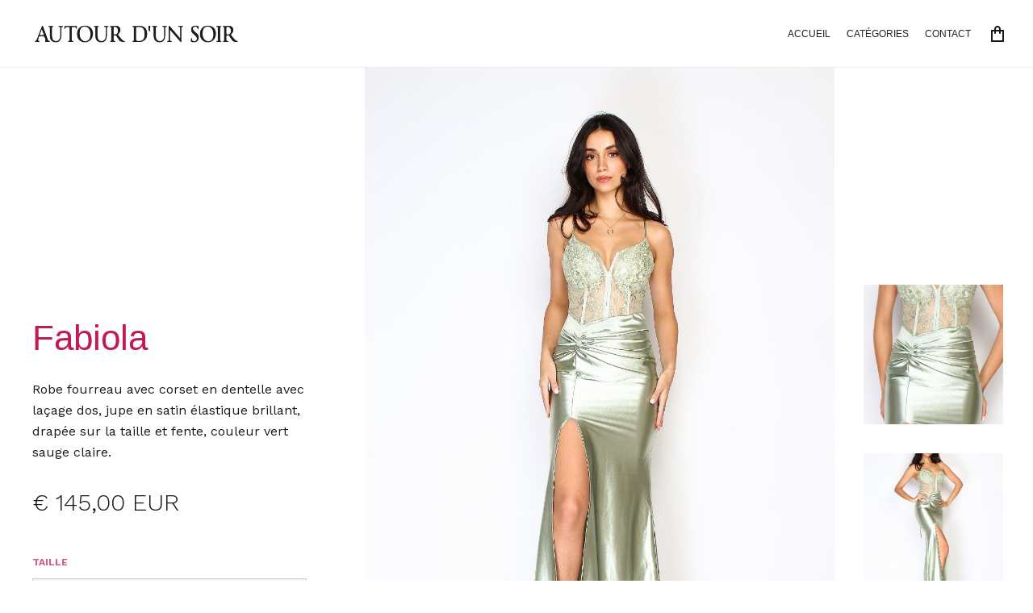

--- FILE ---
content_type: text/html
request_url: https://shop-a1soir.webflow.io/product/fabiola
body_size: 10175
content:
<!DOCTYPE html><!-- Last Published: Fri Dec 19 2025 15:53:18 GMT+0000 (Coordinated Universal Time) --><html data-wf-domain="shop-a1soir.webflow.io" data-wf-page="6130fdb47d524916057319e7" data-wf-site="5ea84434cf6ee1f2063eed49" data-wf-collection="6130fdb47d5249bbeb7319cd" data-wf-item-slug="fabiola"><head><meta charset="utf-8"/><title>Fabiola</title><meta content="Robe fourreau avec corset en dentelle avec laçage dos, jupe en satin élastique brillant, drapée sur la taille et fente, couleur vert sauge claire." name="description"/><meta content="Fabiola" property="og:title"/><meta content="Robe fourreau avec corset en dentelle avec laçage dos, jupe en satin élastique brillant, drapée sur la taille et fente, couleur vert sauge claire." property="og:description"/><meta content="https://cdn.prod.website-files.com/5ea84434771c9d5f51f6594a/6878ed905c431d45148ad939_97282%20vert%202.jpg" property="og:image"/><meta content="Fabiola" property="twitter:title"/><meta content="Robe fourreau avec corset en dentelle avec laçage dos, jupe en satin élastique brillant, drapée sur la taille et fente, couleur vert sauge claire." property="twitter:description"/><meta content="https://cdn.prod.website-files.com/5ea84434771c9d5f51f6594a/6878ed905c431d45148ad939_97282%20vert%202.jpg" property="twitter:image"/><meta property="og:type" content="website"/><meta content="summary_large_image" name="twitter:card"/><meta content="width=device-width, initial-scale=1" name="viewport"/><meta content="pqFwpQYxXL5uwT6-yuxKavxAz19RA-FV0_fDgjjiG_c" name="google-site-verification"/><link href="https://cdn.prod.website-files.com/5ea84434cf6ee1f2063eed49/css/shop-a1soir.webflow.shared.3a4b5cd40.css" rel="stylesheet" type="text/css"/><link href="https://fonts.googleapis.com" rel="preconnect"/><link href="https://fonts.gstatic.com" rel="preconnect" crossorigin="anonymous"/><script src="https://ajax.googleapis.com/ajax/libs/webfont/1.6.26/webfont.js" type="text/javascript"></script><script type="text/javascript">WebFont.load({  google: {    families: ["Work Sans:100,200,300,regular,500,600,700,800,900"]  }});</script><script type="text/javascript">!function(o,c){var n=c.documentElement,t=" w-mod-";n.className+=t+"js",("ontouchstart"in o||o.DocumentTouch&&c instanceof DocumentTouch)&&(n.className+=t+"touch")}(window,document);</script><link href="https://cdn.prod.website-files.com/5ea84434cf6ee1f2063eed49/5ed21357a553da65b8de17f9_favicon.jpg" rel="shortcut icon" type="image/x-icon"/><link href="https://cdn.prod.website-files.com/5ea84434cf6ee1f2063eed49/5ed21441ddb2233ffdae72c0_autour%20d%271soir%20logo%20256%20x%20256.jpg" rel="apple-touch-icon"/><script async="" src="https://www.googletagmanager.com/gtag/js?id=UA-175838726-1"></script><script type="text/javascript">window.dataLayer = window.dataLayer || [];function gtag(){dataLayer.push(arguments);}gtag('js', new Date());gtag('config', 'UA-175838726-1', {'anonymize_ip': false});gtag('event', 'view_item', {'items': [{'id': '6878edbcac5999bd52169770'}]});</script><script src="https://js.stripe.com/v3/" type="text/javascript" data-wf-ecomm-key="pk_live_nyPnaDuxaj8zDxRbuaPHJjip" data-wf-ecomm-acct-id="acct_1Go3shLSYkKorZAb"></script><script type="text/javascript">window.__WEBFLOW_CURRENCY_SETTINGS = {"currencyCode":"EUR","symbol":"€","decimal":",","fractionDigits":2,"group":" ","template":"{{wf {&quot;path&quot;:&quot;symbol&quot;,&quot;type&quot;:&quot;PlainText&quot;\\} }} {{wf {&quot;path&quot;:&quot;amount&quot;,&quot;type&quot;:&quot;CommercePrice&quot;\\} }} {{wf {&quot;path&quot;:&quot;currencyCode&quot;,&quot;type&quot;:&quot;PlainText&quot;\\} }}","hideDecimalForWholeNumbers":false};</script></head><body><a id="notification" data-w-id="fc560965-213c-5f5a-18ab-3a6cb5c55beb" href="https://webflow.com/website/Prospero-Ecommerce-UI-Kit" target="_blank" class="notification-link-wrap w-inline-block"></a><div data-collapse="medium" data-animation="default" data-duration="400" data-no-scroll="1" data-easing="ease" data-easing2="ease" role="banner" class="navbar1 active-nav1 w-nav"><div class="nav1-wrap"><a href="/" class="brand w-nav-brand"><img src="https://cdn.prod.website-files.com/5ea84434cf6ee1f2063eed49/66d301061e73c0ca7486c4c0_A1soir_1%20ligne-typoN_transparent.png" width="265" height="39" alt=""/></a><div class="nav1-menu-wrap"><nav role="navigation" class="nav1-menu w-nav-menu"><a href="/" class="nav-link w-nav-link">Accueil</a><a href="/" class="nav-link w-nav-link">Catégories</a><a href="/contact" class="nav-link w-nav-link">Contact</a></nav><div data-node-type="commerce-cart-wrapper" data-open-product="" data-wf-cart-type="rightSidebar" data-wf-cart-query="query Dynamo3 {
  database {
    id
    commerceOrder {
      comment
      extraItems {
        name
        pluginId
        pluginName
        price {
          decimalValue
          string
          unit
          value
        }
      }
      id
      startedOn
      statusFlags {
        hasDownloads
        hasSubscription
        isFreeOrder
        requiresShipping
      }
      subtotal {
        decimalValue
        string
        unit
        value
      }
      total {
        decimalValue
        string
        unit
        value
      }
      updatedOn
      userItems {
        count
        id
        product {
          id
          cmsLocaleId
          draft
          archived
          f_name_: name
          f_sku_properties_3dr: skuProperties {
            id
            name
            enum {
              id
              name
              slug
            }
          }
        }
        rowTotal {
          decimalValue
          string
          unit
          value
        }
        sku {
          cmsLocaleId
          draft
          archived
          f_main_image_4dr: mainImage {
            url
            file {
              size
              origFileName
              createdOn
              updatedOn
              mimeType
              width
              height
              variants {
                origFileName
                quality
                height
                width
                s3Url
                error
                size
              }
            }
            alt
          }
          f_sku_values_3dr: skuValues {
            property {
              id
            }
            value {
              id
            }
          }
          id
        }
        subscriptionFrequency
        subscriptionInterval
        subscriptionTrial
      }
      userItemsCount
    }
  }
  site {
    commerce {
      id
      businessAddress {
        country
      }
      defaultCountry
      defaultCurrency
      quickCheckoutEnabled
    }
  }
}" data-wf-page-link-href-prefix="" class="w-commerce-commercecartwrapper cart"><a href="#" data-node-type="commerce-cart-open-link" class="w-commerce-commercecartopenlink cart-button w-inline-block" role="button" aria-haspopup="dialog" aria-label="Open cart"><img src="https://cdn.prod.website-files.com/5ea84434cf6ee1f2063eed49/5ea84434771c9d2f03f6598e_Cart%20Icon%402x.png" width="16" alt=""/><div data-wf-bindings="%5B%7B%22innerHTML%22%3A%7B%22type%22%3A%22Number%22%2C%22filter%22%3A%7B%22type%22%3A%22numberPrecision%22%2C%22params%22%3A%5B%220%22%2C%22numberPrecision%22%5D%7D%2C%22dataPath%22%3A%22database.commerceOrder.userItemsCount%22%7D%7D%5D" style="display:none" data-count-hide-rule="empty" class="w-commerce-commercecartopenlinkcount cart-quantity">0</div></a><div data-node-type="commerce-cart-container-wrapper" style="display:none" class="w-commerce-commercecartcontainerwrapper w-commerce-commercecartcontainerwrapper--cartType-rightSidebar cart-wrap"><div data-node-type="commerce-cart-container" role="dialog" class="w-commerce-commercecartcontainer cart-container"><div class="w-commerce-commercecartheader cart-header"><h4 class="w-commerce-commercecartheading cart-heading">Panier</h4><a href="#" data-node-type="commerce-cart-close-link" class="w-commerce-commercecartcloselink close-button w-inline-block" role="button" aria-label="Close cart"><img src="https://cdn.prod.website-files.com/5ea84434cf6ee1f2063eed49/5ea84434771c9d630cf65ab9_CloseCart%402x.png" width="11" alt="" class="cart-close-icon"/></a></div><div class="w-commerce-commercecartformwrapper"><form data-node-type="commerce-cart-form" style="display:none" class="w-commerce-commercecartform"><script type="text/x-wf-template" id="wf-template-8bdc9590-22a2-e972-4daa-ca5062e76226">%3Cdiv%20class%3D%22w-commerce-commercecartitem%20cart-item%22%3E%3Cimg%20data-wf-bindings%3D%22%255B%257B%2522src%2522%253A%257B%2522type%2522%253A%2522ImageRef%2522%252C%2522filter%2522%253A%257B%2522type%2522%253A%2522identity%2522%252C%2522params%2522%253A%255B%255D%257D%252C%2522dataPath%2522%253A%2522database.commerceOrder.userItems%255B%255D.sku.f_main_image_4dr%2522%257D%257D%255D%22%20src%3D%22%22%20alt%3D%22%22%20class%3D%22w-commerce-commercecartitemimage%20cart-product-image%20w-dyn-bind-empty%22%2F%3E%3Cdiv%20class%3D%22w-commerce-commercecartiteminfo%20cart-item-info%22%3E%3Cdiv%3E%3Cdiv%20data-wf-bindings%3D%22%255B%257B%2522innerHTML%2522%253A%257B%2522type%2522%253A%2522PlainText%2522%252C%2522filter%2522%253A%257B%2522type%2522%253A%2522identity%2522%252C%2522params%2522%253A%255B%255D%257D%252C%2522dataPath%2522%253A%2522database.commerceOrder.userItems%255B%255D.product.f_name_%2522%257D%257D%255D%22%20class%3D%22w-commerce-commercecartproductname%20cart-product-name%20w-dyn-bind-empty%22%3E%3C%2Fdiv%3E%3Cdiv%20data-wf-bindings%3D%22%255B%257B%2522innerHTML%2522%253A%257B%2522type%2522%253A%2522CommercePrice%2522%252C%2522filter%2522%253A%257B%2522type%2522%253A%2522price%2522%252C%2522params%2522%253A%255B%255D%257D%252C%2522dataPath%2522%253A%2522database.commerceOrder.userItems%255B%255D.sku.f_price_%2522%257D%257D%255D%22%20class%3D%22cart-product-price%22%3E%240.00%3C%2Fdiv%3E%3C%2Fdiv%3E%3Cscript%20type%3D%22text%2Fx-wf-template%22%20id%3D%22wf-template-8bdc9590-22a2-e972-4daa-ca5062e7622d%22%3E%253Cli%253E%253Cspan%2520class%253D%2522cart-option-text%2522%2520data-wf-bindings%253D%2522%25255B%25257B%252522innerHTML%252522%25253A%25257B%252522type%252522%25253A%252522PlainText%252522%25252C%252522filter%252522%25253A%25257B%252522type%252522%25253A%252522identity%252522%25252C%252522params%252522%25253A%25255B%25255D%25257D%25252C%252522dataPath%252522%25253A%252522database.commerceOrder.userItems%25255B%25255D.product.f_sku_properties_3dr%25255B%25255D.name%252522%25257D%25257D%25255D%2522%253E%253C%252Fspan%253E%253Cspan%253E%253A%2520%253C%252Fspan%253E%253Cspan%2520class%253D%2522cart-option-text%2522%2520data-wf-bindings%253D%2522%25255B%25257B%252522innerHTML%252522%25253A%25257B%252522type%252522%25253A%252522CommercePropValues%252522%25252C%252522filter%252522%25253A%25257B%252522type%252522%25253A%252522identity%252522%25252C%252522params%252522%25253A%25255B%25255D%25257D%25252C%252522dataPath%252522%25253A%252522database.commerceOrder.userItems%25255B%25255D.product.f_sku_properties_3dr%25255B%25255D%252522%25257D%25257D%25255D%2522%253E%253C%252Fspan%253E%253C%252Fli%253E%3C%2Fscript%3E%3Cul%20data-wf-bindings%3D%22%255B%257B%2522optionSets%2522%253A%257B%2522type%2522%253A%2522CommercePropTable%2522%252C%2522filter%2522%253A%257B%2522type%2522%253A%2522identity%2522%252C%2522params%2522%253A%255B%255D%257D%252C%2522dataPath%2522%253A%2522database.commerceOrder.userItems%255B%255D.product.f_sku_properties_3dr%5B%5D%2522%257D%257D%252C%257B%2522optionValues%2522%253A%257B%2522type%2522%253A%2522CommercePropValues%2522%252C%2522filter%2522%253A%257B%2522type%2522%253A%2522identity%2522%252C%2522params%2522%253A%255B%255D%257D%252C%2522dataPath%2522%253A%2522database.commerceOrder.userItems%255B%255D.sku.f_sku_values_3dr%2522%257D%257D%255D%22%20class%3D%22w-commerce-commercecartoptionlist%20option-list%22%20data-wf-collection%3D%22database.commerceOrder.userItems%255B%255D.product.f_sku_properties_3dr%22%20data-wf-template-id%3D%22wf-template-8bdc9590-22a2-e972-4daa-ca5062e7622d%22%3E%3Cli%3E%3Cspan%20class%3D%22cart-option-text%22%20data-wf-bindings%3D%22%255B%257B%2522innerHTML%2522%253A%257B%2522type%2522%253A%2522PlainText%2522%252C%2522filter%2522%253A%257B%2522type%2522%253A%2522identity%2522%252C%2522params%2522%253A%255B%255D%257D%252C%2522dataPath%2522%253A%2522database.commerceOrder.userItems%255B%255D.product.f_sku_properties_3dr%255B%255D.name%2522%257D%257D%255D%22%3E%3C%2Fspan%3E%3Cspan%3E%3A%20%3C%2Fspan%3E%3Cspan%20class%3D%22cart-option-text%22%20data-wf-bindings%3D%22%255B%257B%2522innerHTML%2522%253A%257B%2522type%2522%253A%2522CommercePropValues%2522%252C%2522filter%2522%253A%257B%2522type%2522%253A%2522identity%2522%252C%2522params%2522%253A%255B%255D%257D%252C%2522dataPath%2522%253A%2522database.commerceOrder.userItems%255B%255D.product.f_sku_properties_3dr%255B%255D%2522%257D%257D%255D%22%3E%3C%2Fspan%3E%3C%2Fli%3E%3C%2Ful%3E%3Ca%20href%3D%22%23%22%20role%3D%22%22%20data-wf-bindings%3D%22%255B%257B%2522data-commerce-sku-id%2522%253A%257B%2522type%2522%253A%2522ItemRef%2522%252C%2522filter%2522%253A%257B%2522type%2522%253A%2522identity%2522%252C%2522params%2522%253A%255B%255D%257D%252C%2522dataPath%2522%253A%2522database.commerceOrder.userItems%255B%255D.sku.id%2522%257D%257D%255D%22%20class%3D%22remove-button%20w-inline-block%22%20data-wf-cart-action%3D%22remove-item%22%20data-commerce-sku-id%3D%22%22%20aria-label%3D%22Remove%20item%20from%20cart%22%3E%3Cdiv%20class%3D%22cart-remove-link%22%20data-ix%3D%22new-interaction%22%3ESupprimer%3C%2Fdiv%3E%3C%2Fa%3E%3C%2Fdiv%3E%3Cinput%20data-wf-bindings%3D%22%255B%257B%2522value%2522%253A%257B%2522type%2522%253A%2522Number%2522%252C%2522filter%2522%253A%257B%2522type%2522%253A%2522numberPrecision%2522%252C%2522params%2522%253A%255B%25220%2522%252C%2522numberPrecision%2522%255D%257D%252C%2522dataPath%2522%253A%2522database.commerceOrder.userItems%255B%255D.count%2522%257D%257D%252C%257B%2522data-commerce-sku-id%2522%253A%257B%2522type%2522%253A%2522ItemRef%2522%252C%2522filter%2522%253A%257B%2522type%2522%253A%2522identity%2522%252C%2522params%2522%253A%255B%255D%257D%252C%2522dataPath%2522%253A%2522database.commerceOrder.userItems%255B%255D.sku.id%2522%257D%257D%255D%22%20class%3D%22w-commerce-commercecartquantity%20text-field%20cart-input%22%20required%3D%22%22%20pattern%3D%22%5E%5B0-9%5D%2B%24%22%20inputMode%3D%22numeric%22%20type%3D%22number%22%20name%3D%22quantity%22%20autoComplete%3D%22off%22%20data-wf-cart-action%3D%22update-item-quantity%22%20data-commerce-sku-id%3D%22%22%20value%3D%221%22%2F%3E%3C%2Fdiv%3E</script><div class="w-commerce-commercecartlist cart-list" data-wf-collection="database.commerceOrder.userItems" data-wf-template-id="wf-template-8bdc9590-22a2-e972-4daa-ca5062e76226"><div class="w-commerce-commercecartitem cart-item"><img data-wf-bindings="%5B%7B%22src%22%3A%7B%22type%22%3A%22ImageRef%22%2C%22filter%22%3A%7B%22type%22%3A%22identity%22%2C%22params%22%3A%5B%5D%7D%2C%22dataPath%22%3A%22database.commerceOrder.userItems%5B%5D.sku.f_main_image_4dr%22%7D%7D%5D" src="" alt="" class="w-commerce-commercecartitemimage cart-product-image w-dyn-bind-empty"/><div class="w-commerce-commercecartiteminfo cart-item-info"><div><div data-wf-bindings="%5B%7B%22innerHTML%22%3A%7B%22type%22%3A%22PlainText%22%2C%22filter%22%3A%7B%22type%22%3A%22identity%22%2C%22params%22%3A%5B%5D%7D%2C%22dataPath%22%3A%22database.commerceOrder.userItems%5B%5D.product.f_name_%22%7D%7D%5D" class="w-commerce-commercecartproductname cart-product-name w-dyn-bind-empty"></div><div data-wf-bindings="%5B%7B%22innerHTML%22%3A%7B%22type%22%3A%22CommercePrice%22%2C%22filter%22%3A%7B%22type%22%3A%22price%22%2C%22params%22%3A%5B%5D%7D%2C%22dataPath%22%3A%22database.commerceOrder.userItems%5B%5D.sku.f_price_%22%7D%7D%5D" class="cart-product-price">$0.00</div></div><script type="text/x-wf-template" id="wf-template-8bdc9590-22a2-e972-4daa-ca5062e7622d">%3Cli%3E%3Cspan%20class%3D%22cart-option-text%22%20data-wf-bindings%3D%22%255B%257B%2522innerHTML%2522%253A%257B%2522type%2522%253A%2522PlainText%2522%252C%2522filter%2522%253A%257B%2522type%2522%253A%2522identity%2522%252C%2522params%2522%253A%255B%255D%257D%252C%2522dataPath%2522%253A%2522database.commerceOrder.userItems%255B%255D.product.f_sku_properties_3dr%255B%255D.name%2522%257D%257D%255D%22%3E%3C%2Fspan%3E%3Cspan%3E%3A%20%3C%2Fspan%3E%3Cspan%20class%3D%22cart-option-text%22%20data-wf-bindings%3D%22%255B%257B%2522innerHTML%2522%253A%257B%2522type%2522%253A%2522CommercePropValues%2522%252C%2522filter%2522%253A%257B%2522type%2522%253A%2522identity%2522%252C%2522params%2522%253A%255B%255D%257D%252C%2522dataPath%2522%253A%2522database.commerceOrder.userItems%255B%255D.product.f_sku_properties_3dr%255B%255D%2522%257D%257D%255D%22%3E%3C%2Fspan%3E%3C%2Fli%3E</script><ul data-wf-bindings="%5B%7B%22optionSets%22%3A%7B%22type%22%3A%22CommercePropTable%22%2C%22filter%22%3A%7B%22type%22%3A%22identity%22%2C%22params%22%3A%5B%5D%7D%2C%22dataPath%22%3A%22database.commerceOrder.userItems%5B%5D.product.f_sku_properties_3dr[]%22%7D%7D%2C%7B%22optionValues%22%3A%7B%22type%22%3A%22CommercePropValues%22%2C%22filter%22%3A%7B%22type%22%3A%22identity%22%2C%22params%22%3A%5B%5D%7D%2C%22dataPath%22%3A%22database.commerceOrder.userItems%5B%5D.sku.f_sku_values_3dr%22%7D%7D%5D" class="w-commerce-commercecartoptionlist option-list" data-wf-collection="database.commerceOrder.userItems%5B%5D.product.f_sku_properties_3dr" data-wf-template-id="wf-template-8bdc9590-22a2-e972-4daa-ca5062e7622d"><li><span class="cart-option-text" data-wf-bindings="%5B%7B%22innerHTML%22%3A%7B%22type%22%3A%22PlainText%22%2C%22filter%22%3A%7B%22type%22%3A%22identity%22%2C%22params%22%3A%5B%5D%7D%2C%22dataPath%22%3A%22database.commerceOrder.userItems%5B%5D.product.f_sku_properties_3dr%5B%5D.name%22%7D%7D%5D"></span><span>: </span><span class="cart-option-text" data-wf-bindings="%5B%7B%22innerHTML%22%3A%7B%22type%22%3A%22CommercePropValues%22%2C%22filter%22%3A%7B%22type%22%3A%22identity%22%2C%22params%22%3A%5B%5D%7D%2C%22dataPath%22%3A%22database.commerceOrder.userItems%5B%5D.product.f_sku_properties_3dr%5B%5D%22%7D%7D%5D"></span></li></ul><a href="#" role="" data-wf-bindings="%5B%7B%22data-commerce-sku-id%22%3A%7B%22type%22%3A%22ItemRef%22%2C%22filter%22%3A%7B%22type%22%3A%22identity%22%2C%22params%22%3A%5B%5D%7D%2C%22dataPath%22%3A%22database.commerceOrder.userItems%5B%5D.sku.id%22%7D%7D%5D" class="remove-button w-inline-block" data-wf-cart-action="remove-item" data-commerce-sku-id="" aria-label="Remove item from cart"><div class="cart-remove-link" data-ix="new-interaction">Supprimer</div></a></div><input data-wf-bindings="%5B%7B%22value%22%3A%7B%22type%22%3A%22Number%22%2C%22filter%22%3A%7B%22type%22%3A%22numberPrecision%22%2C%22params%22%3A%5B%220%22%2C%22numberPrecision%22%5D%7D%2C%22dataPath%22%3A%22database.commerceOrder.userItems%5B%5D.count%22%7D%7D%2C%7B%22data-commerce-sku-id%22%3A%7B%22type%22%3A%22ItemRef%22%2C%22filter%22%3A%7B%22type%22%3A%22identity%22%2C%22params%22%3A%5B%5D%7D%2C%22dataPath%22%3A%22database.commerceOrder.userItems%5B%5D.sku.id%22%7D%7D%5D" class="w-commerce-commercecartquantity text-field cart-input" required="" pattern="^[0-9]+$" inputMode="numeric" type="number" name="quantity" autoComplete="off" data-wf-cart-action="update-item-quantity" data-commerce-sku-id="" value="1"/></div></div><div class="w-commerce-commercecartfooter cart-footer"><div aria-live="" aria-atomic="false" class="w-commerce-commercecartlineitem cart-line-item"><div class="size5-text">Total (sans frais expédition)</div><div data-wf-bindings="%5B%7B%22innerHTML%22%3A%7B%22type%22%3A%22CommercePrice%22%2C%22filter%22%3A%7B%22type%22%3A%22price%22%2C%22params%22%3A%5B%5D%7D%2C%22dataPath%22%3A%22database.commerceOrder.subtotal%22%7D%7D%5D" class="w-commerce-commercecartordervalue size6-text"></div></div><div><div data-node-type="commerce-cart-quick-checkout-actions" style="display:none"><a role="button" tabindex="0" aria-haspopup="dialog" aria-label="Apple Pay" data-node-type="commerce-cart-apple-pay-button" style="background-image:-webkit-named-image(apple-pay-logo-white);background-size:100% 50%;background-position:50% 50%;background-repeat:no-repeat" class="w-commerce-commercecartapplepaybutton web-payment-button" tabindex="0"><div></div></a><a role="button" tabindex="0" aria-haspopup="dialog" data-node-type="commerce-cart-quick-checkout-button" style="display:none" class="w-commerce-commercecartquickcheckoutbutton"><svg class="w-commerce-commercequickcheckoutgoogleicon" xmlns="http://www.w3.org/2000/svg" xmlns:xlink="http://www.w3.org/1999/xlink" width="16" height="16" viewBox="0 0 16 16"><defs><polygon id="google-mark-a" points="0 .329 3.494 .329 3.494 7.649 0 7.649"></polygon><polygon id="google-mark-c" points=".894 0 13.169 0 13.169 6.443 .894 6.443"></polygon></defs><g fill="none" fill-rule="evenodd"><path fill="#4285F4" d="M10.5967,12.0469 L10.5967,14.0649 L13.1167,14.0649 C14.6047,12.6759 15.4577,10.6209 15.4577,8.1779 C15.4577,7.6339 15.4137,7.0889 15.3257,6.5559 L7.8887,6.5559 L7.8887,9.6329 L12.1507,9.6329 C11.9767,10.6119 11.4147,11.4899 10.5967,12.0469"></path><path fill="#34A853" d="M7.8887,16 C10.0137,16 11.8107,15.289 13.1147,14.067 C13.1147,14.066 13.1157,14.065 13.1167,14.064 L10.5967,12.047 C10.5877,12.053 10.5807,12.061 10.5727,12.067 C9.8607,12.556 8.9507,12.833 7.8887,12.833 C5.8577,12.833 4.1387,11.457 3.4937,9.605 L0.8747,9.605 L0.8747,11.648 C2.2197,14.319 4.9287,16 7.8887,16"></path><g transform="translate(0 4)"><mask id="google-mark-b" fill="#fff"><use xlink:href="#google-mark-a"></use></mask><path fill="#FBBC04" d="M3.4639,5.5337 C3.1369,4.5477 3.1359,3.4727 3.4609,2.4757 L3.4639,2.4777 C3.4679,2.4657 3.4749,2.4547 3.4789,2.4427 L3.4939,0.3287 L0.8939,0.3287 C0.8799,0.3577 0.8599,0.3827 0.8459,0.4117 C-0.2821,2.6667 -0.2821,5.3337 0.8459,7.5887 L0.8459,7.5997 C0.8549,7.6167 0.8659,7.6317 0.8749,7.6487 L3.4939,5.6057 C3.4849,5.5807 3.4729,5.5587 3.4639,5.5337" mask="url(#google-mark-b)"></path></g><mask id="google-mark-d" fill="#fff"><use xlink:href="#google-mark-c"></use></mask><path fill="#EA4335" d="M0.894,4.3291 L3.478,6.4431 C4.113,4.5611 5.843,3.1671 7.889,3.1671 C9.018,3.1451 10.102,3.5781 10.912,4.3671 L13.169,2.0781 C11.733,0.7231 9.85,-0.0219 7.889,0.0001 C4.941,0.0001 2.245,1.6791 0.894,4.3291" mask="url(#google-mark-d)"></path></g></svg><svg class="w-commerce-commercequickcheckoutmicrosofticon" xmlns="http://www.w3.org/2000/svg" width="16" height="16" viewBox="0 0 16 16"><g fill="none" fill-rule="evenodd"><polygon fill="#F05022" points="7 7 1 7 1 1 7 1"></polygon><polygon fill="#7DB902" points="15 7 9 7 9 1 15 1"></polygon><polygon fill="#00A4EE" points="7 15 1 15 1 9 7 9"></polygon><polygon fill="#FFB700" points="15 15 9 15 9 9 15 9"></polygon></g></svg><div>Payez avec votre navigateur.</div></a></div><a href="/checkout" value="Commander" data-node-type="cart-checkout-button" class="w-commerce-commercecartcheckoutbutton button-small white-small" data-loading-text="Patientez ..." data-publishable-key="pk_live_OqALblsKWIAUaJRpDZeqZi2J00NSiDJLWY">Commander</a></div></div></form><div class="w-commerce-commercecartemptystate empty-state dark-cart-empty-state"><div>Vide</div><div class="keep-shopping-button-wrap"><a data-w-id="7fd4a83d-fa61-1e98-2570-9f9b65c13f7e" href="/" class="button-small white-small w-inline-block"><div class="button-label">continuez votre Shopping</div><img src="https://cdn.prod.website-files.com/5ea84434cf6ee1f2063eed49/5ea84434771c9d763df6596f_arrow-dark%402x.svg" alt="" class="button-arrow"/></a></div></div><div aria-live="" style="display:none" data-node-type="commerce-cart-error" class="w-commerce-commercecarterrorstate error-message"><div class="w-cart-error-msg" data-w-cart-quantity-error="Produit non disponible dans la quantité." data-w-cart-general-error="Something went wrong when adding this item to the cart." data-w-cart-checkout-error="Checkout is disabled on this site." data-w-cart-cart_order_min-error="The order minimum was not met. Add more items to your cart to continue." data-w-cart-subscription_error-error="Before you purchase, please use your email invite to verify your address so we can send order updates.">Produit non disponible dans la quantité.</div></div></div></div></div></div><div class="menu-button w-nav-button"><img src="https://cdn.prod.website-files.com/5ea84434cf6ee1f2063eed49/5ea84434771c9d0741f6599d_Menu%20Icon.png" width="20" alt="" class="menu-icon"/></div></div></div></div><div class="section"><div class="w-layout-grid hero1"><div id="w-node-def6f3d5-c39d-0e46-beb2-c5a1ae106155-057319e7" class="hero1-content product-detail-wrap"><div class="hero1-product-name-wrap"><p class="paragraph-70 w-dyn-bind-empty"></p></div><div class="hero1-product-name-wrap"><div class="size1-text">Fabiola</div><p>Robe fourreau avec corset en dentelle avec laçage dos, jupe en satin élastique brillant, drapée sur la taille et fente, couleur vert sauge claire.</p><p class="paragraph-70 w-dyn-bind-empty"></p></div><div data-wf-sku-bindings="%5B%7B%22from%22%3A%22f_price_%22%2C%22to%22%3A%22innerHTML%22%7D%5D" class="size3-text">€ 145,00 EUR</div><div class="text-block-9 w-condition-invisible">Location possible</div><div class="add-to-cart"><form data-node-type="commerce-add-to-cart-form" data-commerce-sku-id="6878edbe63d93c4566207d21" data-loading-text="Adding to cart..." data-commerce-product-id="6878edbcac5999bd52169770" class="w-commerce-commerceaddtocartform add-to-cart-default-state"><div data-wf-sku-bindings="%5B%7B%22from%22%3A%22f_sku_values_3dr%22%2C%22to%22%3A%22optionValues%22%7D%5D" data-commerce-product-sku-values="%7B%22643a71a8ccc78921f4eebabf1b1d59fb%22%3A%22acfd14d2185efc53414f265212b3bbe6%22%7D" data-node-type="commerce-add-to-cart-option-list" data-commerce-product-id="6878edbcac5999bd52169770" data-preselect-default-variant="false" role="group"><div class="option" role="group"><label data-wf-bindings="%5B%7B%22innerHTML%22%3A%7B%22type%22%3A%22PlainText%22%2C%22filter%22%3A%7B%22type%22%3A%22identity%22%2C%22params%22%3A%5B%5D%7D%2C%22dataPath%22%3A%22name%22%7D%7D%5D" class="text-label">Taille</label><select id="option-set-643a71a8ccc78921f4eebabf1b1d59fb" data-node-type="commerce-add-to-cart-option-select" data-commerce-option-set-id="643a71a8ccc78921f4eebabf1b1d59fb" class="w-select" required=""><option value="" selected="">Sélectionner la Taille</option><option value="acfd14d2185efc53414f265212b3bbe6">XS/S</option><option value="6ee417d3c5e5101e827a508c4f71e7cd">S/M</option></select></div></div><label for="quantity-4b15c280ea11e6a3b92d522c3eec69df" class="text-label">Quantité</label><input type="number" pattern="^[0-9]+$" inputMode="numeric" id="quantity-4b15c280ea11e6a3b92d522c3eec69df" name="commerce-add-to-cart-quantity-input" min="1" class="w-commerce-commerceaddtocartquantityinput text-field bottom-margin-field" value="1"/><input type="submit" data-node-type="commerce-add-to-cart-button" data-loading-text="Très bon choix" aria-busy="false" aria-haspopup="dialog" class="w-commerce-commerceaddtocartbutton button-small" value="Ajouter au panier"/></form><div style="display:none" class="w-commerce-commerceaddtocartoutofstock empty-state" tabindex="0"><div>Ce produit n&#x27;est plus disponible.</div></div><div aria-live="" data-node-type="commerce-add-to-cart-error" style="display:none" class="w-commerce-commerceaddtocarterror error-message"><div data-node-type="commerce-add-to-cart-error" data-w-add-to-cart-quantity-error="La quantité demandée n&#x27;est pas disponible" data-w-add-to-cart-general-error="Erreur d&#x27;ajout au panier pour ce produit." data-w-add-to-cart-mixed-cart-error="You can’t purchase another product with a subscription." data-w-add-to-cart-buy-now-error="Erreur sur l&#x27;achat de ce produit." data-w-add-to-cart-checkout-disabled-error="La commande n&#x27;est pas activée pour ce produit." data-w-add-to-cart-select-all-options-error="Please select an option in each set.">La quantité demandée n&#x27;est pas disponible</div></div></div></div><a href="#" id="w-node-_757fe308-e1f3-17ef-c9d9-48eb41034061-057319e7" data-wf-sku-bindings="%5B%7B%22from%22%3A%22f_main_image_4dr%22%2C%22to%22%3A%22media%22%7D%2C%7B%22from%22%3A%22f_main_image_4dr.url%22%2C%22to%22%3A%22style.background-image%22%7D%5D" style="background-image:url(&quot;https://cdn.prod.website-files.com/5ea84434771c9d5f51f6594a/6878ed905c431d45148ad939_97282%20vert%202.jpg&quot;)" class="hero1-image lightbox-wrap w-inline-block w-lightbox"><script type="application/json" class="w-json">{
  "items": [
    {
      "url": "https://cdn.prod.website-files.com/5ea84434771c9d5f51f6594a/6878ed905c431d45148ad939_97282%20vert%202.jpg",
      "type": "image"
    }
  ],
  "group": "product-images"
}</script></a><div id="w-node-edb811f3-e452-ef8d-93c6-a08fcf4a0da7-057319e7" class="w-dyn-list w-dyn-items-repeater-ref"><script type="text/x-wf-template" id="wf-template-edb811f3-e452-ef8d-93c6-a08fcf4a0da8">%3Cdiv%20role%3D%22listitem%22%20class%3D%22w-dyn-item%20w-dyn-repeater-item%22%3E%3Ca%20href%3D%22%23%22%20data-wf-sku-bindings%3D%22%255B%257B%2522from%2522%253A%2522f_more_images_4dr%255B%255D%2522%252C%2522to%2522%253A%2522media%2522%257D%255D%22%20class%3D%22lightbox-link%20w-inline-block%20w-lightbox%22%3E%3Cdiv%20data-wf-sku-bindings%3D%22%255B%257B%2522from%2522%253A%2522f_more_images_4dr%255B%255D.url%2522%252C%2522to%2522%253A%2522style.background-image%2522%257D%255D%22%20style%3D%22background-image%3Aurl(%26quot%3Bhttps%3A%2F%2Fcdn.prod.website-files.com%2F5ea84434771c9d5f51f6594a%2F6878ed96db49a7bc5a4b3f99_97282%2520vert%25203.jpg%26quot%3B)%22%20class%3D%22lightbox-product-image%22%3E%3C%2Fdiv%3E%3Cscript%20type%3D%22application%2Fjson%22%20class%3D%22w-json%22%3E%7B%0A%20%20%22items%22%3A%20%5B%0A%20%20%20%20%7B%0A%20%20%20%20%20%20%22url%22%3A%20%22https%3A%2F%2Fcdn.prod.website-files.com%2F5ea84434771c9d5f51f6594a%2F6878ed96db49a7bc5a4b3f99_97282%2520vert%25203.jpg%22%2C%0A%20%20%20%20%20%20%22type%22%3A%20%22image%22%0A%20%20%20%20%7D%0A%20%20%5D%2C%0A%20%20%22group%22%3A%20%22product-images%22%0A%7D%3C%2Fscript%3E%3C%2Fa%3E%3C%2Fdiv%3E</script><div role="list" class="product-detail-lightbox-wrap w-dyn-items" data-wf-collection="f_more_images_4dr" data-wf-template-id="wf-template-edb811f3-e452-ef8d-93c6-a08fcf4a0da8"><div role="listitem" class="w-dyn-item w-dyn-repeater-item"><a href="#" data-wf-sku-bindings="%5B%7B%22from%22%3A%22f_more_images_4dr%5B%5D%22%2C%22to%22%3A%22media%22%7D%5D" class="lightbox-link w-inline-block w-lightbox"><div data-wf-sku-bindings="%5B%7B%22from%22%3A%22f_more_images_4dr%5B%5D.url%22%2C%22to%22%3A%22style.background-image%22%7D%5D" style="background-image:url(&quot;https://cdn.prod.website-files.com/5ea84434771c9d5f51f6594a/6878ed96db49a7bc5a4b3f99_97282%20vert%203.jpg&quot;)" class="lightbox-product-image"></div><script type="application/json" class="w-json">{
  "items": [
    {
      "url": "https://cdn.prod.website-files.com/5ea84434771c9d5f51f6594a/6878ed96db49a7bc5a4b3f99_97282%20vert%203.jpg",
      "type": "image"
    }
  ],
  "group": "product-images"
}</script></a></div><div role="listitem" class="w-dyn-item w-dyn-repeater-item"><a href="#" data-wf-sku-bindings="%5B%7B%22from%22%3A%22f_more_images_4dr%5B%5D%22%2C%22to%22%3A%22media%22%7D%5D" class="lightbox-link w-inline-block w-lightbox"><div data-wf-sku-bindings="%5B%7B%22from%22%3A%22f_more_images_4dr%5B%5D.url%22%2C%22to%22%3A%22style.background-image%22%7D%5D" style="background-image:url(&quot;https://cdn.prod.website-files.com/5ea84434771c9d5f51f6594a/6878ed95f2dd3eb7a66b4e78_97282%20vert%204.jpg&quot;)" class="lightbox-product-image"></div><script type="application/json" class="w-json">{
  "items": [
    {
      "url": "https://cdn.prod.website-files.com/5ea84434771c9d5f51f6594a/6878ed95f2dd3eb7a66b4e78_97282%20vert%204.jpg",
      "type": "image"
    }
  ],
  "group": "product-images"
}</script></a></div><div role="listitem" class="w-dyn-item w-dyn-repeater-item"><a href="#" data-wf-sku-bindings="%5B%7B%22from%22%3A%22f_more_images_4dr%5B%5D%22%2C%22to%22%3A%22media%22%7D%5D" class="lightbox-link w-inline-block w-lightbox"><div data-wf-sku-bindings="%5B%7B%22from%22%3A%22f_more_images_4dr%5B%5D.url%22%2C%22to%22%3A%22style.background-image%22%7D%5D" style="background-image:url(&quot;https://cdn.prod.website-files.com/5ea84434771c9d5f51f6594a/6878ed95f2dd3eb7a66b4e63_97282%20vert.jpg&quot;)" class="lightbox-product-image"></div><script type="application/json" class="w-json">{
  "items": [
    {
      "url": "https://cdn.prod.website-files.com/5ea84434771c9d5f51f6594a/6878ed95f2dd3eb7a66b4e63_97282%20vert.jpg",
      "type": "image"
    }
  ],
  "group": "product-images"
}</script></a></div></div><div class="empty-state w-dyn-hide w-dyn-empty"><div></div></div></div></div><div class="w-dyn-list"><div role="list" class="w-dyn-items w-row"><div role="listitem" class="w-dyn-item w-col w-col-6"></div><div role="listitem" class="w-dyn-item w-col w-col-6"></div><div role="listitem" class="w-dyn-item w-col w-col-6"></div></div></div></div><div class="wrapper m100"><div class="section"><div class="w-layout-grid content22-grid"><div id="w-node-f94e5f39-1d4b-8b16-78f0-5560fdb21838-057319e7" class="size1-text size1-top-clear">Autour d&#x27;un Soir<br/></div><div id="w-node-f94e5f39-1d4b-8b16-78f0-5560fdb2183b-057319e7" class="content22-content-wrap"><div class="content22-text-wrap"><p class="paragraph-70">Notre enseigne existe depuis 1980! Depuis toujours notre ambition est de proposer des produits de qualité pour tous vos événements.<br/>Entreprise familiale, notre boutique est à Cannes et bien connue pour ses bons conseils. Aussi n&#x27;hésitez pas à nous contacter par mail ou téléphone en cas de questions sur un produit.</p></div></div></div></div></div><div class="section"></div><div class="wrapper m50-100"><div class="wrapper m80-100"><div class="section"><div class="w-layout-grid headline-grid"><div id="w-node-_197506c1-1216-ecfe-fcd8-143d5cf2b595-057319e7"><div class="size1-text">Livraison</div><p class="paragraph-70">Afin de profiter au plus vite de nos produits, nous vous proposons une livraison sous 7 jours ouvrés. Vous recevrez un e-mail de confirmation dès votre colis expédié. Tous nos produits sont expédiés depuis notre boutique de Cannes en France.</p></div><div id="w-node-cd8d5b7c-8210-7921-ae7b-07eb8bb2617a-057319e7"><div class="size1-text">Retours Gratuits</div><p class="paragraph-70">Tout le monde peut se tromper! Vous pouvez nous retourner les produits sous 14 jours à partir de la date de réception (en suivant notre procédure).</p></div></div></div></div><div class="section"><div class="w-layout-grid headline-grid"><div id="w-node-_90ca5093-7aa8-dabe-4d85-e349fbf190c3-057319e7"><div class="text-label">Découvrez le reste de nos produits</div><div class="size3-text size3-bottom-clear">Vous allez également aimer</div></div></div></div><div class="section"><div class="w-dyn-list"><div role="list" class="product3-grid w-dyn-items"><div id="w-node-_7411d2fc-fa14-6d42-ad66-c1de3a34e9b5-057319e7" role="listitem" class="w-dyn-item"><div class="image-wrap"><a data-w-id="7411d2fc-fa14-6d42-ad66-c1de3a34e9b7" style="opacity:0" href="/product/top-e513" class="item-overlay w-inline-block"><div class="button-small white-small"><div>Découvrir</div></div></a><div data-wf-sku-bindings="%5B%7B%22from%22%3A%22f_main_image_4dr.url%22%2C%22to%22%3A%22style.background-image%22%7D%5D" style="background-image:url(&quot;https://cdn.prod.website-files.com/5ea84434771c9d5f51f6594a/6943d70d51e87f163877734a_Bianco-Evento-bridal-top-E513-(2).jpg&quot;)" class="product-image product-image-size-l"><div class="label inside-label w-condition-invisible">Featured</div><div class="label black-label location w-condition-invisible">On Sale</div></div></div><div class="product3-content-wrap"><a href="/product/top-e513" class="size6-link">Top E513</a><div data-wf-sku-bindings="%5B%7B%22from%22%3A%22f_price_%22%2C%22to%22%3A%22innerHTML%22%7D%5D" class="size4-text">€ 335,00 EUR</div></div></div><div id="w-node-_7411d2fc-fa14-6d42-ad66-c1de3a34e9b5-057319e7" role="listitem" class="w-dyn-item"><div class="image-wrap"><a data-w-id="7411d2fc-fa14-6d42-ad66-c1de3a34e9b7" style="opacity:0" href="/product/idalie-13" class="item-overlay w-inline-block"><div class="button-small white-small"><div>Découvrir</div></div></a><div data-wf-sku-bindings="%5B%7B%22from%22%3A%22f_main_image_4dr.url%22%2C%22to%22%3A%22style.background-image%22%7D%5D" style="background-image:url(&quot;https://cdn.prod.website-files.com/5ea84434771c9d5f51f6594a/693b0f6519f8ba036fe19a45_F8350%20vert%20ia.png&quot;)" class="product-image product-image-size-l"><div class="label inside-label w-condition-invisible">Featured</div><div class="label black-label location w-condition-invisible">On Sale</div></div></div><div class="product3-content-wrap"><a href="/product/idalie-13" class="size6-link">Idalie</a><div data-wf-sku-bindings="%5B%7B%22from%22%3A%22f_price_%22%2C%22to%22%3A%22innerHTML%22%7D%5D" class="size4-text">€ 85,00 EUR</div></div></div><div id="w-node-_7411d2fc-fa14-6d42-ad66-c1de3a34e9b5-057319e7" role="listitem" class="w-dyn-item"><div class="image-wrap"><a data-w-id="7411d2fc-fa14-6d42-ad66-c1de3a34e9b7" style="opacity:0" href="/product/idalie-12" class="item-overlay w-inline-block"><div class="button-small white-small"><div>Découvrir</div></div></a><div data-wf-sku-bindings="%5B%7B%22from%22%3A%22f_main_image_4dr.url%22%2C%22to%22%3A%22style.background-image%22%7D%5D" style="background-image:url(&quot;https://cdn.prod.website-files.com/5ea84434771c9d5f51f6594a/693b0ee8098e9207117a78fd_F8350%20bleu%20roi%20ia.png&quot;)" class="product-image product-image-size-l"><div class="label inside-label w-condition-invisible">Featured</div><div class="label black-label location w-condition-invisible">On Sale</div></div></div><div class="product3-content-wrap"><a href="/product/idalie-12" class="size6-link">Idalie</a><div data-wf-sku-bindings="%5B%7B%22from%22%3A%22f_price_%22%2C%22to%22%3A%22innerHTML%22%7D%5D" class="size4-text">€ 85,00 EUR</div></div></div></div></div></div></div><div class="wrapper"><div class="footer1"><div class="section"><div class="w-layout-grid footer1-grid"><img src="https://cdn.prod.website-files.com/5ea84434cf6ee1f2063eed49/5ea845b57433ae50527a421a_24638%402x.jpg" width="77" id="w-node-ad9fe897-5290-7c85-17ea-ecb6e10ff8ce-c739f7eb" alt="" class="image"/><div id="w-node-_2d8a3600-59cf-08d2-fe17-bd16c739f805-c739f7eb" class="footer1-links-wrap"><div class="size6-text">Légal</div><a href="/cgv-page" target="_blank" class="footer1-link">CGV</a></div><div id="w-node-_2d8a3600-59cf-08d2-fe17-bd16c739f80e-c739f7eb" class="footer1-links-wrap"><div class="size6-text">Suivez-nous</div><a href="https://www.instagram.com/autourdunsoir/" target="_blank" class="footer1-link">Instagram</a><a href="https://www.facebook.com/AutourDunSoir/" target="_blank" class="footer1-link">Facebook</a></div><div id="w-node-_2d8a3600-59cf-08d2-fe17-bd16c739f7f1-c739f7eb" class="footer1-links-wrap"><div class="size6-text">Pages</div><a href="http://www.a1soir.com/contact.htm" target="_blank" class="footer1-link">La boutique de Cannes</a><a href="http://www.a1soir.com/boutique.htm" target="_blank" class="footer1-link">Notre équipe</a></div></div></div></div><div class="section"></div></div><script src="https://d3e54v103j8qbb.cloudfront.net/js/jquery-3.5.1.min.dc5e7f18c8.js?site=5ea84434cf6ee1f2063eed49" type="text/javascript" integrity="sha256-9/aliU8dGd2tb6OSsuzixeV4y/faTqgFtohetphbbj0=" crossorigin="anonymous"></script><script src="https://cdn.prod.website-files.com/5ea84434cf6ee1f2063eed49/js/webflow.schunk.66dcd6b93c050334.js" type="text/javascript"></script><script src="https://cdn.prod.website-files.com/5ea84434cf6ee1f2063eed49/js/webflow.schunk.9df1efdcdc6b9056.js" type="text/javascript"></script><script src="https://cdn.prod.website-files.com/5ea84434cf6ee1f2063eed49/js/webflow.a33174fb.4c4afd341fa85839.js" type="text/javascript"></script></body></html>

--- FILE ---
content_type: text/css
request_url: https://cdn.prod.website-files.com/5ea84434cf6ee1f2063eed49/css/shop-a1soir.webflow.shared.3a4b5cd40.css
body_size: 25269
content:
html {
  -webkit-text-size-adjust: 100%;
  -ms-text-size-adjust: 100%;
  font-family: sans-serif;
}

body {
  margin: 0;
}

article, aside, details, figcaption, figure, footer, header, hgroup, main, menu, nav, section, summary {
  display: block;
}

audio, canvas, progress, video {
  vertical-align: baseline;
  display: inline-block;
}

audio:not([controls]) {
  height: 0;
  display: none;
}

[hidden], template {
  display: none;
}

a {
  background-color: #0000;
}

a:active, a:hover {
  outline: 0;
}

abbr[title] {
  border-bottom: 1px dotted;
}

b, strong {
  font-weight: bold;
}

dfn {
  font-style: italic;
}

h1 {
  margin: .67em 0;
  font-size: 2em;
}

mark {
  color: #000;
  background: #ff0;
}

small {
  font-size: 80%;
}

sub, sup {
  vertical-align: baseline;
  font-size: 75%;
  line-height: 0;
  position: relative;
}

sup {
  top: -.5em;
}

sub {
  bottom: -.25em;
}

img {
  border: 0;
}

svg:not(:root) {
  overflow: hidden;
}

hr {
  box-sizing: content-box;
  height: 0;
}

pre {
  overflow: auto;
}

code, kbd, pre, samp {
  font-family: monospace;
  font-size: 1em;
}

button, input, optgroup, select, textarea {
  color: inherit;
  font: inherit;
  margin: 0;
}

button {
  overflow: visible;
}

button, select {
  text-transform: none;
}

button, html input[type="button"], input[type="reset"] {
  -webkit-appearance: button;
  cursor: pointer;
}

button[disabled], html input[disabled] {
  cursor: default;
}

button::-moz-focus-inner, input::-moz-focus-inner {
  border: 0;
  padding: 0;
}

input {
  line-height: normal;
}

input[type="checkbox"], input[type="radio"] {
  box-sizing: border-box;
  padding: 0;
}

input[type="number"]::-webkit-inner-spin-button, input[type="number"]::-webkit-outer-spin-button {
  height: auto;
}

input[type="search"] {
  -webkit-appearance: none;
}

input[type="search"]::-webkit-search-cancel-button, input[type="search"]::-webkit-search-decoration {
  -webkit-appearance: none;
}

legend {
  border: 0;
  padding: 0;
}

textarea {
  overflow: auto;
}

optgroup {
  font-weight: bold;
}

table {
  border-collapse: collapse;
  border-spacing: 0;
}

td, th {
  padding: 0;
}

@font-face {
  font-family: webflow-icons;
  src: url("[data-uri]") format("truetype");
  font-weight: normal;
  font-style: normal;
}

[class^="w-icon-"], [class*=" w-icon-"] {
  speak: none;
  font-variant: normal;
  text-transform: none;
  -webkit-font-smoothing: antialiased;
  -moz-osx-font-smoothing: grayscale;
  font-style: normal;
  font-weight: normal;
  line-height: 1;
  font-family: webflow-icons !important;
}

.w-icon-slider-right:before {
  content: "";
}

.w-icon-slider-left:before {
  content: "";
}

.w-icon-nav-menu:before {
  content: "";
}

.w-icon-arrow-down:before, .w-icon-dropdown-toggle:before {
  content: "";
}

.w-icon-file-upload-remove:before {
  content: "";
}

.w-icon-file-upload-icon:before {
  content: "";
}

* {
  box-sizing: border-box;
}

html {
  height: 100%;
}

body {
  color: #333;
  background-color: #fff;
  min-height: 100%;
  margin: 0;
  font-family: Arial, sans-serif;
  font-size: 14px;
  line-height: 20px;
}

img {
  vertical-align: middle;
  max-width: 100%;
  display: inline-block;
}

html.w-mod-touch * {
  background-attachment: scroll !important;
}

.w-block {
  display: block;
}

.w-inline-block {
  max-width: 100%;
  display: inline-block;
}

.w-clearfix:before, .w-clearfix:after {
  content: " ";
  grid-area: 1 / 1 / 2 / 2;
  display: table;
}

.w-clearfix:after {
  clear: both;
}

.w-hidden {
  display: none;
}

.w-button {
  color: #fff;
  line-height: inherit;
  cursor: pointer;
  background-color: #3898ec;
  border: 0;
  border-radius: 0;
  padding: 9px 15px;
  text-decoration: none;
  display: inline-block;
}

input.w-button {
  -webkit-appearance: button;
}

html[data-w-dynpage] [data-w-cloak] {
  color: #0000 !important;
}

.w-code-block {
  margin: unset;
}

pre.w-code-block code {
  all: inherit;
}

.w-optimization {
  display: contents;
}

.w-webflow-badge, .w-webflow-badge > img {
  box-sizing: unset;
  width: unset;
  height: unset;
  max-height: unset;
  max-width: unset;
  min-height: unset;
  min-width: unset;
  margin: unset;
  padding: unset;
  float: unset;
  clear: unset;
  border: unset;
  border-radius: unset;
  background: unset;
  background-image: unset;
  background-position: unset;
  background-size: unset;
  background-repeat: unset;
  background-origin: unset;
  background-clip: unset;
  background-attachment: unset;
  background-color: unset;
  box-shadow: unset;
  transform: unset;
  direction: unset;
  font-family: unset;
  font-weight: unset;
  color: unset;
  font-size: unset;
  line-height: unset;
  font-style: unset;
  font-variant: unset;
  text-align: unset;
  letter-spacing: unset;
  -webkit-text-decoration: unset;
  text-decoration: unset;
  text-indent: unset;
  text-transform: unset;
  list-style-type: unset;
  text-shadow: unset;
  vertical-align: unset;
  cursor: unset;
  white-space: unset;
  word-break: unset;
  word-spacing: unset;
  word-wrap: unset;
  transition: unset;
}

.w-webflow-badge {
  white-space: nowrap;
  cursor: pointer;
  box-shadow: 0 0 0 1px #0000001a, 0 1px 3px #0000001a;
  visibility: visible !important;
  opacity: 1 !important;
  z-index: 2147483647 !important;
  color: #aaadb0 !important;
  overflow: unset !important;
  background-color: #fff !important;
  border-radius: 3px !important;
  width: auto !important;
  height: auto !important;
  margin: 0 !important;
  padding: 6px !important;
  font-size: 12px !important;
  line-height: 14px !important;
  text-decoration: none !important;
  display: inline-block !important;
  position: fixed !important;
  inset: auto 12px 12px auto !important;
  transform: none !important;
}

.w-webflow-badge > img {
  position: unset;
  visibility: unset !important;
  opacity: 1 !important;
  vertical-align: middle !important;
  display: inline-block !important;
}

h1, h2, h3, h4, h5, h6 {
  margin-bottom: 10px;
  font-weight: bold;
}

h1 {
  margin-top: 20px;
  font-size: 38px;
  line-height: 44px;
}

h2 {
  margin-top: 20px;
  font-size: 32px;
  line-height: 36px;
}

h3 {
  margin-top: 20px;
  font-size: 24px;
  line-height: 30px;
}

h4 {
  margin-top: 10px;
  font-size: 18px;
  line-height: 24px;
}

h5 {
  margin-top: 10px;
  font-size: 14px;
  line-height: 20px;
}

h6 {
  margin-top: 10px;
  font-size: 12px;
  line-height: 18px;
}

p {
  margin-top: 0;
  margin-bottom: 10px;
}

blockquote {
  border-left: 5px solid #e2e2e2;
  margin: 0 0 10px;
  padding: 10px 20px;
  font-size: 18px;
  line-height: 22px;
}

figure {
  margin: 0 0 10px;
}

figcaption {
  text-align: center;
  margin-top: 5px;
}

ul, ol {
  margin-top: 0;
  margin-bottom: 10px;
  padding-left: 40px;
}

.w-list-unstyled {
  padding-left: 0;
  list-style: none;
}

.w-embed:before, .w-embed:after {
  content: " ";
  grid-area: 1 / 1 / 2 / 2;
  display: table;
}

.w-embed:after {
  clear: both;
}

.w-video {
  width: 100%;
  padding: 0;
  position: relative;
}

.w-video iframe, .w-video object, .w-video embed {
  border: none;
  width: 100%;
  height: 100%;
  position: absolute;
  top: 0;
  left: 0;
}

fieldset {
  border: 0;
  margin: 0;
  padding: 0;
}

button, [type="button"], [type="reset"] {
  cursor: pointer;
  -webkit-appearance: button;
  border: 0;
}

.w-form {
  margin: 0 0 15px;
}

.w-form-done {
  text-align: center;
  background-color: #ddd;
  padding: 20px;
  display: none;
}

.w-form-fail {
  background-color: #ffdede;
  margin-top: 10px;
  padding: 10px;
  display: none;
}

label {
  margin-bottom: 5px;
  font-weight: bold;
  display: block;
}

.w-input, .w-select {
  color: #333;
  vertical-align: middle;
  background-color: #fff;
  border: 1px solid #ccc;
  width: 100%;
  height: 38px;
  margin-bottom: 10px;
  padding: 8px 12px;
  font-size: 14px;
  line-height: 1.42857;
  display: block;
}

.w-input::placeholder, .w-select::placeholder {
  color: #999;
}

.w-input:focus, .w-select:focus {
  border-color: #3898ec;
  outline: 0;
}

.w-input[disabled], .w-select[disabled], .w-input[readonly], .w-select[readonly], fieldset[disabled] .w-input, fieldset[disabled] .w-select {
  cursor: not-allowed;
}

.w-input[disabled]:not(.w-input-disabled), .w-select[disabled]:not(.w-input-disabled), .w-input[readonly], .w-select[readonly], fieldset[disabled]:not(.w-input-disabled) .w-input, fieldset[disabled]:not(.w-input-disabled) .w-select {
  background-color: #eee;
}

textarea.w-input, textarea.w-select {
  height: auto;
}

.w-select {
  background-color: #f3f3f3;
}

.w-select[multiple] {
  height: auto;
}

.w-form-label {
  cursor: pointer;
  margin-bottom: 0;
  font-weight: normal;
  display: inline-block;
}

.w-radio {
  margin-bottom: 5px;
  padding-left: 20px;
  display: block;
}

.w-radio:before, .w-radio:after {
  content: " ";
  grid-area: 1 / 1 / 2 / 2;
  display: table;
}

.w-radio:after {
  clear: both;
}

.w-radio-input {
  float: left;
  margin: 3px 0 0 -20px;
  line-height: normal;
}

.w-file-upload {
  margin-bottom: 10px;
  display: block;
}

.w-file-upload-input {
  opacity: 0;
  z-index: -100;
  width: .1px;
  height: .1px;
  position: absolute;
  overflow: hidden;
}

.w-file-upload-default, .w-file-upload-uploading, .w-file-upload-success {
  color: #333;
  display: inline-block;
}

.w-file-upload-error {
  margin-top: 10px;
  display: block;
}

.w-file-upload-default.w-hidden, .w-file-upload-uploading.w-hidden, .w-file-upload-error.w-hidden, .w-file-upload-success.w-hidden {
  display: none;
}

.w-file-upload-uploading-btn {
  cursor: pointer;
  background-color: #fafafa;
  border: 1px solid #ccc;
  margin: 0;
  padding: 8px 12px;
  font-size: 14px;
  font-weight: normal;
  display: flex;
}

.w-file-upload-file {
  background-color: #fafafa;
  border: 1px solid #ccc;
  flex-grow: 1;
  justify-content: space-between;
  margin: 0;
  padding: 8px 9px 8px 11px;
  display: flex;
}

.w-file-upload-file-name {
  font-size: 14px;
  font-weight: normal;
  display: block;
}

.w-file-remove-link {
  cursor: pointer;
  width: auto;
  height: auto;
  margin-top: 3px;
  margin-left: 10px;
  padding: 3px;
  display: block;
}

.w-icon-file-upload-remove {
  margin: auto;
  font-size: 10px;
}

.w-file-upload-error-msg {
  color: #ea384c;
  padding: 2px 0;
  display: inline-block;
}

.w-file-upload-info {
  padding: 0 12px;
  line-height: 38px;
  display: inline-block;
}

.w-file-upload-label {
  cursor: pointer;
  background-color: #fafafa;
  border: 1px solid #ccc;
  margin: 0;
  padding: 8px 12px;
  font-size: 14px;
  font-weight: normal;
  display: inline-block;
}

.w-icon-file-upload-icon, .w-icon-file-upload-uploading {
  width: 20px;
  margin-right: 8px;
  display: inline-block;
}

.w-icon-file-upload-uploading {
  height: 20px;
}

.w-container {
  max-width: 940px;
  margin-left: auto;
  margin-right: auto;
}

.w-container:before, .w-container:after {
  content: " ";
  grid-area: 1 / 1 / 2 / 2;
  display: table;
}

.w-container:after {
  clear: both;
}

.w-container .w-row {
  margin-left: -10px;
  margin-right: -10px;
}

.w-row:before, .w-row:after {
  content: " ";
  grid-area: 1 / 1 / 2 / 2;
  display: table;
}

.w-row:after {
  clear: both;
}

.w-row .w-row {
  margin-left: 0;
  margin-right: 0;
}

.w-col {
  float: left;
  width: 100%;
  min-height: 1px;
  padding-left: 10px;
  padding-right: 10px;
  position: relative;
}

.w-col .w-col {
  padding-left: 0;
  padding-right: 0;
}

.w-col-1 {
  width: 8.33333%;
}

.w-col-2 {
  width: 16.6667%;
}

.w-col-3 {
  width: 25%;
}

.w-col-4 {
  width: 33.3333%;
}

.w-col-5 {
  width: 41.6667%;
}

.w-col-6 {
  width: 50%;
}

.w-col-7 {
  width: 58.3333%;
}

.w-col-8 {
  width: 66.6667%;
}

.w-col-9 {
  width: 75%;
}

.w-col-10 {
  width: 83.3333%;
}

.w-col-11 {
  width: 91.6667%;
}

.w-col-12 {
  width: 100%;
}

.w-hidden-main {
  display: none !important;
}

@media screen and (max-width: 991px) {
  .w-container {
    max-width: 728px;
  }

  .w-hidden-main {
    display: inherit !important;
  }

  .w-hidden-medium {
    display: none !important;
  }

  .w-col-medium-1 {
    width: 8.33333%;
  }

  .w-col-medium-2 {
    width: 16.6667%;
  }

  .w-col-medium-3 {
    width: 25%;
  }

  .w-col-medium-4 {
    width: 33.3333%;
  }

  .w-col-medium-5 {
    width: 41.6667%;
  }

  .w-col-medium-6 {
    width: 50%;
  }

  .w-col-medium-7 {
    width: 58.3333%;
  }

  .w-col-medium-8 {
    width: 66.6667%;
  }

  .w-col-medium-9 {
    width: 75%;
  }

  .w-col-medium-10 {
    width: 83.3333%;
  }

  .w-col-medium-11 {
    width: 91.6667%;
  }

  .w-col-medium-12 {
    width: 100%;
  }

  .w-col-stack {
    width: 100%;
    left: auto;
    right: auto;
  }
}

@media screen and (max-width: 767px) {
  .w-hidden-main, .w-hidden-medium {
    display: inherit !important;
  }

  .w-hidden-small {
    display: none !important;
  }

  .w-row, .w-container .w-row {
    margin-left: 0;
    margin-right: 0;
  }

  .w-col {
    width: 100%;
    left: auto;
    right: auto;
  }

  .w-col-small-1 {
    width: 8.33333%;
  }

  .w-col-small-2 {
    width: 16.6667%;
  }

  .w-col-small-3 {
    width: 25%;
  }

  .w-col-small-4 {
    width: 33.3333%;
  }

  .w-col-small-5 {
    width: 41.6667%;
  }

  .w-col-small-6 {
    width: 50%;
  }

  .w-col-small-7 {
    width: 58.3333%;
  }

  .w-col-small-8 {
    width: 66.6667%;
  }

  .w-col-small-9 {
    width: 75%;
  }

  .w-col-small-10 {
    width: 83.3333%;
  }

  .w-col-small-11 {
    width: 91.6667%;
  }

  .w-col-small-12 {
    width: 100%;
  }
}

@media screen and (max-width: 479px) {
  .w-container {
    max-width: none;
  }

  .w-hidden-main, .w-hidden-medium, .w-hidden-small {
    display: inherit !important;
  }

  .w-hidden-tiny {
    display: none !important;
  }

  .w-col {
    width: 100%;
  }

  .w-col-tiny-1 {
    width: 8.33333%;
  }

  .w-col-tiny-2 {
    width: 16.6667%;
  }

  .w-col-tiny-3 {
    width: 25%;
  }

  .w-col-tiny-4 {
    width: 33.3333%;
  }

  .w-col-tiny-5 {
    width: 41.6667%;
  }

  .w-col-tiny-6 {
    width: 50%;
  }

  .w-col-tiny-7 {
    width: 58.3333%;
  }

  .w-col-tiny-8 {
    width: 66.6667%;
  }

  .w-col-tiny-9 {
    width: 75%;
  }

  .w-col-tiny-10 {
    width: 83.3333%;
  }

  .w-col-tiny-11 {
    width: 91.6667%;
  }

  .w-col-tiny-12 {
    width: 100%;
  }
}

.w-widget {
  position: relative;
}

.w-widget-map {
  width: 100%;
  height: 400px;
}

.w-widget-map label {
  width: auto;
  display: inline;
}

.w-widget-map img {
  max-width: inherit;
}

.w-widget-map .gm-style-iw {
  text-align: center;
}

.w-widget-map .gm-style-iw > button {
  display: none !important;
}

.w-widget-twitter {
  overflow: hidden;
}

.w-widget-twitter-count-shim {
  vertical-align: top;
  text-align: center;
  background: #fff;
  border: 1px solid #758696;
  border-radius: 3px;
  width: 28px;
  height: 20px;
  display: inline-block;
  position: relative;
}

.w-widget-twitter-count-shim * {
  pointer-events: none;
  -webkit-user-select: none;
  user-select: none;
}

.w-widget-twitter-count-shim .w-widget-twitter-count-inner {
  text-align: center;
  color: #999;
  font-family: serif;
  font-size: 15px;
  line-height: 12px;
  position: relative;
}

.w-widget-twitter-count-shim .w-widget-twitter-count-clear {
  display: block;
  position: relative;
}

.w-widget-twitter-count-shim.w--large {
  width: 36px;
  height: 28px;
}

.w-widget-twitter-count-shim.w--large .w-widget-twitter-count-inner {
  font-size: 18px;
  line-height: 18px;
}

.w-widget-twitter-count-shim:not(.w--vertical) {
  margin-left: 5px;
  margin-right: 8px;
}

.w-widget-twitter-count-shim:not(.w--vertical).w--large {
  margin-left: 6px;
}

.w-widget-twitter-count-shim:not(.w--vertical):before, .w-widget-twitter-count-shim:not(.w--vertical):after {
  content: " ";
  pointer-events: none;
  border: solid #0000;
  width: 0;
  height: 0;
  position: absolute;
  top: 50%;
  left: 0;
}

.w-widget-twitter-count-shim:not(.w--vertical):before {
  border-width: 4px;
  border-color: #75869600 #5d6c7b #75869600 #75869600;
  margin-top: -4px;
  margin-left: -9px;
}

.w-widget-twitter-count-shim:not(.w--vertical).w--large:before {
  border-width: 5px;
  margin-top: -5px;
  margin-left: -10px;
}

.w-widget-twitter-count-shim:not(.w--vertical):after {
  border-width: 4px;
  border-color: #fff0 #fff #fff0 #fff0;
  margin-top: -4px;
  margin-left: -8px;
}

.w-widget-twitter-count-shim:not(.w--vertical).w--large:after {
  border-width: 5px;
  margin-top: -5px;
  margin-left: -9px;
}

.w-widget-twitter-count-shim.w--vertical {
  width: 61px;
  height: 33px;
  margin-bottom: 8px;
}

.w-widget-twitter-count-shim.w--vertical:before, .w-widget-twitter-count-shim.w--vertical:after {
  content: " ";
  pointer-events: none;
  border: solid #0000;
  width: 0;
  height: 0;
  position: absolute;
  top: 100%;
  left: 50%;
}

.w-widget-twitter-count-shim.w--vertical:before {
  border-width: 5px;
  border-color: #5d6c7b #75869600 #75869600;
  margin-left: -5px;
}

.w-widget-twitter-count-shim.w--vertical:after {
  border-width: 4px;
  border-color: #fff #fff0 #fff0;
  margin-left: -4px;
}

.w-widget-twitter-count-shim.w--vertical .w-widget-twitter-count-inner {
  font-size: 18px;
  line-height: 22px;
}

.w-widget-twitter-count-shim.w--vertical.w--large {
  width: 76px;
}

.w-background-video {
  color: #fff;
  height: 500px;
  position: relative;
  overflow: hidden;
}

.w-background-video > video {
  object-fit: cover;
  z-index: -100;
  background-position: 50%;
  background-size: cover;
  width: 100%;
  height: 100%;
  margin: auto;
  position: absolute;
  inset: -100%;
}

.w-background-video > video::-webkit-media-controls-start-playback-button {
  -webkit-appearance: none;
  display: none !important;
}

.w-background-video--control {
  background-color: #0000;
  padding: 0;
  position: absolute;
  bottom: 1em;
  right: 1em;
}

.w-background-video--control > [hidden] {
  display: none !important;
}

.w-slider {
  text-align: center;
  clear: both;
  -webkit-tap-highlight-color: #0000;
  tap-highlight-color: #0000;
  background: #ddd;
  height: 300px;
  position: relative;
}

.w-slider-mask {
  z-index: 1;
  white-space: nowrap;
  height: 100%;
  display: block;
  position: relative;
  left: 0;
  right: 0;
  overflow: hidden;
}

.w-slide {
  vertical-align: top;
  white-space: normal;
  text-align: left;
  width: 100%;
  height: 100%;
  display: inline-block;
  position: relative;
}

.w-slider-nav {
  z-index: 2;
  text-align: center;
  -webkit-tap-highlight-color: #0000;
  tap-highlight-color: #0000;
  height: 40px;
  margin: auto;
  padding-top: 10px;
  position: absolute;
  inset: auto 0 0;
}

.w-slider-nav.w-round > div {
  border-radius: 100%;
}

.w-slider-nav.w-num > div {
  font-size: inherit;
  line-height: inherit;
  width: auto;
  height: auto;
  padding: .2em .5em;
}

.w-slider-nav.w-shadow > div {
  box-shadow: 0 0 3px #3336;
}

.w-slider-nav-invert {
  color: #fff;
}

.w-slider-nav-invert > div {
  background-color: #2226;
}

.w-slider-nav-invert > div.w-active {
  background-color: #222;
}

.w-slider-dot {
  cursor: pointer;
  background-color: #fff6;
  width: 1em;
  height: 1em;
  margin: 0 3px .5em;
  transition: background-color .1s, color .1s;
  display: inline-block;
  position: relative;
}

.w-slider-dot.w-active {
  background-color: #fff;
}

.w-slider-dot:focus {
  outline: none;
  box-shadow: 0 0 0 2px #fff;
}

.w-slider-dot:focus.w-active {
  box-shadow: none;
}

.w-slider-arrow-left, .w-slider-arrow-right {
  cursor: pointer;
  color: #fff;
  -webkit-tap-highlight-color: #0000;
  tap-highlight-color: #0000;
  -webkit-user-select: none;
  user-select: none;
  width: 80px;
  margin: auto;
  font-size: 40px;
  position: absolute;
  inset: 0;
  overflow: hidden;
}

.w-slider-arrow-left [class^="w-icon-"], .w-slider-arrow-right [class^="w-icon-"], .w-slider-arrow-left [class*=" w-icon-"], .w-slider-arrow-right [class*=" w-icon-"] {
  position: absolute;
}

.w-slider-arrow-left:focus, .w-slider-arrow-right:focus {
  outline: 0;
}

.w-slider-arrow-left {
  z-index: 3;
  right: auto;
}

.w-slider-arrow-right {
  z-index: 4;
  left: auto;
}

.w-icon-slider-left, .w-icon-slider-right {
  width: 1em;
  height: 1em;
  margin: auto;
  inset: 0;
}

.w-slider-aria-label {
  clip: rect(0 0 0 0);
  border: 0;
  width: 1px;
  height: 1px;
  margin: -1px;
  padding: 0;
  position: absolute;
  overflow: hidden;
}

.w-slider-force-show {
  display: block !important;
}

.w-dropdown {
  text-align: left;
  z-index: 900;
  margin-left: auto;
  margin-right: auto;
  display: inline-block;
  position: relative;
}

.w-dropdown-btn, .w-dropdown-toggle, .w-dropdown-link {
  vertical-align: top;
  color: #222;
  text-align: left;
  white-space: nowrap;
  margin-left: auto;
  margin-right: auto;
  padding: 20px;
  text-decoration: none;
  position: relative;
}

.w-dropdown-toggle {
  -webkit-user-select: none;
  user-select: none;
  cursor: pointer;
  padding-right: 40px;
  display: inline-block;
}

.w-dropdown-toggle:focus {
  outline: 0;
}

.w-icon-dropdown-toggle {
  width: 1em;
  height: 1em;
  margin: auto 20px auto auto;
  position: absolute;
  top: 0;
  bottom: 0;
  right: 0;
}

.w-dropdown-list {
  background: #ddd;
  min-width: 100%;
  display: none;
  position: absolute;
}

.w-dropdown-list.w--open {
  display: block;
}

.w-dropdown-link {
  color: #222;
  padding: 10px 20px;
  display: block;
}

.w-dropdown-link.w--current {
  color: #0082f3;
}

.w-dropdown-link:focus {
  outline: 0;
}

@media screen and (max-width: 767px) {
  .w-nav-brand {
    padding-left: 10px;
  }
}

.w-lightbox-backdrop {
  cursor: auto;
  letter-spacing: normal;
  text-indent: 0;
  text-shadow: none;
  text-transform: none;
  visibility: visible;
  white-space: normal;
  word-break: normal;
  word-spacing: normal;
  word-wrap: normal;
  color: #fff;
  text-align: center;
  z-index: 2000;
  opacity: 0;
  -webkit-user-select: none;
  -moz-user-select: none;
  -webkit-tap-highlight-color: transparent;
  background: #000000e6;
  outline: 0;
  font-family: Helvetica Neue, Helvetica, Ubuntu, Segoe UI, Verdana, sans-serif;
  font-size: 17px;
  font-style: normal;
  font-weight: 300;
  line-height: 1.2;
  list-style: disc;
  position: fixed;
  inset: 0;
  -webkit-transform: translate(0);
}

.w-lightbox-backdrop, .w-lightbox-container {
  -webkit-overflow-scrolling: touch;
  height: 100%;
  overflow: auto;
}

.w-lightbox-content {
  height: 100vh;
  position: relative;
  overflow: hidden;
}

.w-lightbox-view {
  opacity: 0;
  width: 100vw;
  height: 100vh;
  position: absolute;
}

.w-lightbox-view:before {
  content: "";
  height: 100vh;
}

.w-lightbox-group, .w-lightbox-group .w-lightbox-view, .w-lightbox-group .w-lightbox-view:before {
  height: 86vh;
}

.w-lightbox-frame, .w-lightbox-view:before {
  vertical-align: middle;
  display: inline-block;
}

.w-lightbox-figure {
  margin: 0;
  position: relative;
}

.w-lightbox-group .w-lightbox-figure {
  cursor: pointer;
}

.w-lightbox-img {
  width: auto;
  max-width: none;
  height: auto;
}

.w-lightbox-image {
  float: none;
  max-width: 100vw;
  max-height: 100vh;
  display: block;
}

.w-lightbox-group .w-lightbox-image {
  max-height: 86vh;
}

.w-lightbox-caption {
  text-align: left;
  text-overflow: ellipsis;
  white-space: nowrap;
  background: #0006;
  padding: .5em 1em;
  position: absolute;
  bottom: 0;
  left: 0;
  right: 0;
  overflow: hidden;
}

.w-lightbox-embed {
  width: 100%;
  height: 100%;
  position: absolute;
  inset: 0;
}

.w-lightbox-control {
  cursor: pointer;
  background-position: center;
  background-repeat: no-repeat;
  background-size: 24px;
  width: 4em;
  transition: all .3s;
  position: absolute;
  top: 0;
}

.w-lightbox-left {
  background-image: url("[data-uri]");
  display: none;
  bottom: 0;
  left: 0;
}

.w-lightbox-right {
  background-image: url("[data-uri]");
  display: none;
  bottom: 0;
  right: 0;
}

.w-lightbox-close {
  background-image: url("[data-uri]");
  background-size: 18px;
  height: 2.6em;
  right: 0;
}

.w-lightbox-strip {
  white-space: nowrap;
  padding: 0 1vh;
  line-height: 0;
  position: absolute;
  bottom: 0;
  left: 0;
  right: 0;
  overflow: auto hidden;
}

.w-lightbox-item {
  box-sizing: content-box;
  cursor: pointer;
  width: 10vh;
  padding: 2vh 1vh;
  display: inline-block;
  -webkit-transform: translate3d(0, 0, 0);
}

.w-lightbox-active {
  opacity: .3;
}

.w-lightbox-thumbnail {
  background: #222;
  height: 10vh;
  position: relative;
  overflow: hidden;
}

.w-lightbox-thumbnail-image {
  position: absolute;
  top: 0;
  left: 0;
}

.w-lightbox-thumbnail .w-lightbox-tall {
  width: 100%;
  top: 50%;
  transform: translate(0, -50%);
}

.w-lightbox-thumbnail .w-lightbox-wide {
  height: 100%;
  left: 50%;
  transform: translate(-50%);
}

.w-lightbox-spinner {
  box-sizing: border-box;
  border: 5px solid #0006;
  border-radius: 50%;
  width: 40px;
  height: 40px;
  margin-top: -20px;
  margin-left: -20px;
  animation: .8s linear infinite spin;
  position: absolute;
  top: 50%;
  left: 50%;
}

.w-lightbox-spinner:after {
  content: "";
  border: 3px solid #0000;
  border-bottom-color: #fff;
  border-radius: 50%;
  position: absolute;
  inset: -4px;
}

.w-lightbox-hide {
  display: none;
}

.w-lightbox-noscroll {
  overflow: hidden;
}

@media (min-width: 768px) {
  .w-lightbox-content {
    height: 96vh;
    margin-top: 2vh;
  }

  .w-lightbox-view, .w-lightbox-view:before {
    height: 96vh;
  }

  .w-lightbox-group, .w-lightbox-group .w-lightbox-view, .w-lightbox-group .w-lightbox-view:before {
    height: 84vh;
  }

  .w-lightbox-image {
    max-width: 96vw;
    max-height: 96vh;
  }

  .w-lightbox-group .w-lightbox-image {
    max-width: 82.3vw;
    max-height: 84vh;
  }

  .w-lightbox-left, .w-lightbox-right {
    opacity: .5;
    display: block;
  }

  .w-lightbox-close {
    opacity: .8;
  }

  .w-lightbox-control:hover {
    opacity: 1;
  }
}

.w-lightbox-inactive, .w-lightbox-inactive:hover {
  opacity: 0;
}

.w-richtext:before, .w-richtext:after {
  content: " ";
  grid-area: 1 / 1 / 2 / 2;
  display: table;
}

.w-richtext:after {
  clear: both;
}

.w-richtext[contenteditable="true"]:before, .w-richtext[contenteditable="true"]:after {
  white-space: initial;
}

.w-richtext ol, .w-richtext ul {
  overflow: hidden;
}

.w-richtext .w-richtext-figure-selected.w-richtext-figure-type-video div:after, .w-richtext .w-richtext-figure-selected[data-rt-type="video"] div:after, .w-richtext .w-richtext-figure-selected.w-richtext-figure-type-image div, .w-richtext .w-richtext-figure-selected[data-rt-type="image"] div {
  outline: 2px solid #2895f7;
}

.w-richtext figure.w-richtext-figure-type-video > div:after, .w-richtext figure[data-rt-type="video"] > div:after {
  content: "";
  display: none;
  position: absolute;
  inset: 0;
}

.w-richtext figure {
  max-width: 60%;
  position: relative;
}

.w-richtext figure > div:before {
  cursor: default !important;
}

.w-richtext figure img {
  width: 100%;
}

.w-richtext figure figcaption.w-richtext-figcaption-placeholder {
  opacity: .6;
}

.w-richtext figure div {
  color: #0000;
  font-size: 0;
}

.w-richtext figure.w-richtext-figure-type-image, .w-richtext figure[data-rt-type="image"] {
  display: table;
}

.w-richtext figure.w-richtext-figure-type-image > div, .w-richtext figure[data-rt-type="image"] > div {
  display: inline-block;
}

.w-richtext figure.w-richtext-figure-type-image > figcaption, .w-richtext figure[data-rt-type="image"] > figcaption {
  caption-side: bottom;
  display: table-caption;
}

.w-richtext figure.w-richtext-figure-type-video, .w-richtext figure[data-rt-type="video"] {
  width: 60%;
  height: 0;
}

.w-richtext figure.w-richtext-figure-type-video iframe, .w-richtext figure[data-rt-type="video"] iframe {
  width: 100%;
  height: 100%;
  position: absolute;
  top: 0;
  left: 0;
}

.w-richtext figure.w-richtext-figure-type-video > div, .w-richtext figure[data-rt-type="video"] > div {
  width: 100%;
}

.w-richtext figure.w-richtext-align-center {
  clear: both;
  margin-left: auto;
  margin-right: auto;
}

.w-richtext figure.w-richtext-align-center.w-richtext-figure-type-image > div, .w-richtext figure.w-richtext-align-center[data-rt-type="image"] > div {
  max-width: 100%;
}

.w-richtext figure.w-richtext-align-normal {
  clear: both;
}

.w-richtext figure.w-richtext-align-fullwidth {
  text-align: center;
  clear: both;
  width: 100%;
  max-width: 100%;
  margin-left: auto;
  margin-right: auto;
  display: block;
}

.w-richtext figure.w-richtext-align-fullwidth > div {
  padding-bottom: inherit;
  display: inline-block;
}

.w-richtext figure.w-richtext-align-fullwidth > figcaption {
  display: block;
}

.w-richtext figure.w-richtext-align-floatleft {
  float: left;
  clear: none;
  margin-right: 15px;
}

.w-richtext figure.w-richtext-align-floatright {
  float: right;
  clear: none;
  margin-left: 15px;
}

.w-nav {
  z-index: 1000;
  background: #ddd;
  position: relative;
}

.w-nav:before, .w-nav:after {
  content: " ";
  grid-area: 1 / 1 / 2 / 2;
  display: table;
}

.w-nav:after {
  clear: both;
}

.w-nav-brand {
  float: left;
  color: #333;
  text-decoration: none;
  position: relative;
}

.w-nav-link {
  vertical-align: top;
  color: #222;
  text-align: left;
  margin-left: auto;
  margin-right: auto;
  padding: 20px;
  text-decoration: none;
  display: inline-block;
  position: relative;
}

.w-nav-link.w--current {
  color: #0082f3;
}

.w-nav-menu {
  float: right;
  position: relative;
}

[data-nav-menu-open] {
  text-align: center;
  background: #c8c8c8;
  min-width: 200px;
  position: absolute;
  top: 100%;
  left: 0;
  right: 0;
  overflow: visible;
  display: block !important;
}

.w--nav-link-open {
  display: block;
  position: relative;
}

.w-nav-overlay {
  width: 100%;
  display: none;
  position: absolute;
  top: 100%;
  left: 0;
  right: 0;
  overflow: hidden;
}

.w-nav-overlay [data-nav-menu-open] {
  top: 0;
}

.w-nav[data-animation="over-left"] .w-nav-overlay {
  width: auto;
}

.w-nav[data-animation="over-left"] .w-nav-overlay, .w-nav[data-animation="over-left"] [data-nav-menu-open] {
  z-index: 1;
  top: 0;
  right: auto;
}

.w-nav[data-animation="over-right"] .w-nav-overlay {
  width: auto;
}

.w-nav[data-animation="over-right"] .w-nav-overlay, .w-nav[data-animation="over-right"] [data-nav-menu-open] {
  z-index: 1;
  top: 0;
  left: auto;
}

.w-nav-button {
  float: right;
  cursor: pointer;
  -webkit-tap-highlight-color: #0000;
  tap-highlight-color: #0000;
  -webkit-user-select: none;
  user-select: none;
  padding: 18px;
  font-size: 24px;
  display: none;
  position: relative;
}

.w-nav-button:focus {
  outline: 0;
}

.w-nav-button.w--open {
  color: #fff;
  background-color: #c8c8c8;
}

.w-nav[data-collapse="all"] .w-nav-menu {
  display: none;
}

.w-nav[data-collapse="all"] .w-nav-button, .w--nav-dropdown-open, .w--nav-dropdown-toggle-open {
  display: block;
}

.w--nav-dropdown-list-open {
  position: static;
}

@media screen and (max-width: 991px) {
  .w-nav[data-collapse="medium"] .w-nav-menu {
    display: none;
  }

  .w-nav[data-collapse="medium"] .w-nav-button {
    display: block;
  }
}

@media screen and (max-width: 767px) {
  .w-nav[data-collapse="small"] .w-nav-menu {
    display: none;
  }

  .w-nav[data-collapse="small"] .w-nav-button {
    display: block;
  }

  .w-nav-brand {
    padding-left: 10px;
  }
}

@media screen and (max-width: 479px) {
  .w-nav[data-collapse="tiny"] .w-nav-menu {
    display: none;
  }

  .w-nav[data-collapse="tiny"] .w-nav-button {
    display: block;
  }
}

.w-tabs {
  position: relative;
}

.w-tabs:before, .w-tabs:after {
  content: " ";
  grid-area: 1 / 1 / 2 / 2;
  display: table;
}

.w-tabs:after {
  clear: both;
}

.w-tab-menu {
  position: relative;
}

.w-tab-link {
  vertical-align: top;
  text-align: left;
  cursor: pointer;
  color: #222;
  background-color: #ddd;
  padding: 9px 30px;
  text-decoration: none;
  display: inline-block;
  position: relative;
}

.w-tab-link.w--current {
  background-color: #c8c8c8;
}

.w-tab-link:focus {
  outline: 0;
}

.w-tab-content {
  display: block;
  position: relative;
  overflow: hidden;
}

.w-tab-pane {
  display: none;
  position: relative;
}

.w--tab-active {
  display: block;
}

@media screen and (max-width: 479px) {
  .w-tab-link {
    display: block;
  }
}

.w-ix-emptyfix:after {
  content: "";
}

@keyframes spin {
  0% {
    transform: rotate(0);
  }

  100% {
    transform: rotate(360deg);
  }
}

.w-dyn-empty {
  background-color: #ddd;
  padding: 10px;
}

.w-dyn-hide, .w-dyn-bind-empty, .w-condition-invisible {
  display: none !important;
}

.wf-layout-layout {
  display: grid;
}

:root {
  --18181d: #18181d;
  --crimson: #c21b53;
  --white: white;
  --black: black;
  --rosy-brown: #af9387;
  --white-smoke: #ebedee;
  --indian-red: #db4b68;
  --sea-green: #12b878;
}

.w-layout-grid {
  grid-row-gap: 16px;
  grid-column-gap: 16px;
  grid-template-rows: auto auto;
  grid-template-columns: 1fr 1fr;
  grid-auto-columns: 1fr;
  display: grid;
}

.w-pagination-wrapper {
  flex-wrap: wrap;
  justify-content: center;
  display: flex;
}

.w-pagination-previous {
  color: #333;
  background-color: #fafafa;
  border: 1px solid #ccc;
  border-radius: 2px;
  margin-left: 10px;
  margin-right: 10px;
  padding: 9px 20px;
  font-size: 14px;
  display: block;
}

.w-pagination-previous-icon {
  margin-right: 4px;
}

.w-pagination-next {
  color: #333;
  background-color: #fafafa;
  border: 1px solid #ccc;
  border-radius: 2px;
  margin-left: 10px;
  margin-right: 10px;
  padding: 9px 20px;
  font-size: 14px;
  display: block;
}

.w-pagination-next-icon {
  margin-left: 4px;
}

.w-commerce-commercecartwrapper {
  display: inline-block;
  position: relative;
}

.w-commerce-commercecartopenlink {
  color: #fff;
  cursor: pointer;
  -webkit-appearance: none;
  appearance: none;
  background-color: #3898ec;
  border-width: 0;
  border-radius: 0;
  align-items: center;
  padding: 9px 15px;
  text-decoration: none;
  display: flex;
}

.w-commerce-commercecartopenlinkcount {
  color: #3898ec;
  text-align: center;
  background-color: #fff;
  border-radius: 9px;
  min-width: 18px;
  height: 18px;
  margin-left: 8px;
  padding-left: 6px;
  padding-right: 6px;
  font-size: 11px;
  font-weight: 700;
  line-height: 18px;
  display: inline-block;
}

.w-commerce-commercecartcontainerwrapper {
  z-index: 1001;
  background-color: #000c;
  position: fixed;
  inset: 0;
}

.w-commerce-commercecartcontainerwrapper--cartType-modal {
  flex-direction: column;
  justify-content: center;
  align-items: center;
  display: flex;
}

.w-commerce-commercecartcontainerwrapper--cartType-leftSidebar {
  flex-direction: row;
  justify-content: flex-start;
  align-items: stretch;
  display: flex;
}

.w-commerce-commercecartcontainerwrapper--cartType-rightSidebar {
  flex-direction: row;
  justify-content: flex-end;
  align-items: stretch;
  display: flex;
}

.w-commerce-commercecartcontainerwrapper--cartType-leftDropdown {
  background-color: #0000;
  position: absolute;
  inset: 100% auto auto 0;
}

.w-commerce-commercecartcontainerwrapper--cartType-rightDropdown {
  background-color: #0000;
  position: absolute;
  inset: 100% 0 auto auto;
}

.w-commerce-commercecartcontainer {
  background-color: #fff;
  flex-direction: column;
  width: 100%;
  min-width: 320px;
  max-width: 480px;
  display: flex;
  overflow: auto;
  box-shadow: 0 5px 25px #00000040;
}

.w-commerce-commercecartheader {
  border-bottom: 1px solid #e6e6e6;
  flex: none;
  justify-content: space-between;
  align-items: center;
  padding: 16px 24px;
  display: flex;
  position: relative;
}

.w-commerce-commercecartheading {
  margin-top: 0;
  margin-bottom: 0;
  padding-left: 0;
  padding-right: 0;
}

.w-commerce-commercecartcloselink {
  width: 16px;
  height: 16px;
}

.w-commerce-commercecartformwrapper {
  flex-direction: column;
  flex: 1;
  display: flex;
}

.w-commerce-commercecartform {
  flex-direction: column;
  flex: 1;
  justify-content: flex-start;
  display: flex;
}

.w-commerce-commercecartlist {
  -webkit-overflow-scrolling: touch;
  flex: 1;
  padding: 12px 24px;
  overflow: auto;
}

.w-commerce-commercecartitem {
  align-items: flex-start;
  padding-top: 12px;
  padding-bottom: 12px;
  display: flex;
}

.w-commerce-commercecartitemimage {
  width: 60px;
  height: 0%;
}

.w-commerce-commercecartiteminfo {
  flex-direction: column;
  flex: 1;
  margin-left: 16px;
  margin-right: 16px;
  display: flex;
}

.w-commerce-commercecartproductname {
  font-weight: 700;
}

.w-commerce-commercecartoptionlist {
  margin-bottom: 0;
  padding-left: 0;
  text-decoration: none;
  list-style-type: none;
}

.w-commerce-commercecartquantity {
  -webkit-appearance: none;
  appearance: none;
  background-color: #fafafa;
  border: 1px solid #ddd;
  border-radius: 3px;
  width: 60px;
  height: 38px;
  margin-bottom: 10px;
  padding: 8px 6px 8px 12px;
  line-height: 20px;
  display: block;
}

.w-commerce-commercecartquantity::placeholder {
  color: #999;
}

.w-commerce-commercecartquantity:focus {
  border-color: #3898ec;
  outline-style: none;
}

.w-commerce-commercecartfooter {
  border-top: 1px solid #e6e6e6;
  flex-direction: column;
  flex: none;
  padding: 16px 24px 24px;
  display: flex;
}

.w-commerce-commercecartlineitem {
  flex: none;
  justify-content: space-between;
  align-items: baseline;
  margin-bottom: 16px;
  display: flex;
}

.w-commerce-commercecartordervalue {
  font-weight: 700;
}

.w-commerce-commercecartapplepaybutton {
  color: #fff;
  cursor: pointer;
  -webkit-appearance: none;
  appearance: none;
  background-color: #000;
  border-width: 0;
  border-radius: 2px;
  align-items: center;
  height: 38px;
  min-height: 30px;
  margin-bottom: 8px;
  padding: 0;
  text-decoration: none;
  display: flex;
}

.w-commerce-commercecartapplepayicon {
  width: 100%;
  height: 50%;
  min-height: 20px;
}

.w-commerce-commercecartquickcheckoutbutton {
  color: #fff;
  cursor: pointer;
  -webkit-appearance: none;
  appearance: none;
  background-color: #000;
  border-width: 0;
  border-radius: 2px;
  justify-content: center;
  align-items: center;
  height: 38px;
  margin-bottom: 8px;
  padding: 0 15px;
  text-decoration: none;
  display: flex;
}

.w-commerce-commercequickcheckoutgoogleicon, .w-commerce-commercequickcheckoutmicrosofticon {
  margin-right: 8px;
  display: block;
}

.w-commerce-commercecartcheckoutbutton {
  color: #fff;
  cursor: pointer;
  -webkit-appearance: none;
  appearance: none;
  text-align: center;
  background-color: #3898ec;
  border-width: 0;
  border-radius: 2px;
  align-items: center;
  padding: 9px 15px;
  text-decoration: none;
  display: block;
}

.w-commerce-commercecartemptystate {
  flex: 1;
  justify-content: center;
  align-items: center;
  padding-top: 100px;
  padding-bottom: 100px;
  display: flex;
}

.w-commerce-commercecarterrorstate {
  background-color: #ffdede;
  flex: none;
  margin: 0 24px 24px;
  padding: 10px;
}

.w-commerce-commercecheckoutformcontainer {
  background-color: #f5f5f5;
  width: 100%;
  min-height: 100vh;
  padding: 20px;
}

.w-commerce-commercelayoutcontainer {
  justify-content: center;
  align-items: flex-start;
  display: flex;
}

.w-commerce-commercelayoutmain {
  flex: 0 800px;
  margin-right: 20px;
}

.w-commerce-commercecheckoutcustomerinfowrapper {
  margin-bottom: 20px;
}

.w-commerce-commercecheckoutblockheader {
  background-color: #fff;
  border: 1px solid #e6e6e6;
  justify-content: space-between;
  align-items: baseline;
  padding: 4px 20px;
  display: flex;
}

.w-commerce-commercecheckoutblockcontent {
  background-color: #fff;
  border-bottom: 1px solid #e6e6e6;
  border-left: 1px solid #e6e6e6;
  border-right: 1px solid #e6e6e6;
  padding: 20px;
}

.w-commerce-commercecheckoutlabel {
  margin-bottom: 8px;
}

.w-commerce-commercecheckoutemailinput {
  -webkit-appearance: none;
  appearance: none;
  background-color: #fafafa;
  border: 1px solid #ddd;
  border-radius: 3px;
  width: 100%;
  height: 38px;
  margin-bottom: 0;
  padding: 8px 12px;
  line-height: 20px;
  display: block;
}

.w-commerce-commercecheckoutemailinput::placeholder {
  color: #999;
}

.w-commerce-commercecheckoutemailinput:focus {
  border-color: #3898ec;
  outline-style: none;
}

.w-commerce-commercecheckoutshippingaddresswrapper {
  margin-bottom: 20px;
}

.w-commerce-commercecheckoutshippingfullname {
  -webkit-appearance: none;
  appearance: none;
  background-color: #fafafa;
  border: 1px solid #ddd;
  border-radius: 3px;
  width: 100%;
  height: 38px;
  margin-bottom: 16px;
  padding: 8px 12px;
  line-height: 20px;
  display: block;
}

.w-commerce-commercecheckoutshippingfullname::placeholder {
  color: #999;
}

.w-commerce-commercecheckoutshippingfullname:focus {
  border-color: #3898ec;
  outline-style: none;
}

.w-commerce-commercecheckoutshippingstreetaddress {
  -webkit-appearance: none;
  appearance: none;
  background-color: #fafafa;
  border: 1px solid #ddd;
  border-radius: 3px;
  width: 100%;
  height: 38px;
  margin-bottom: 16px;
  padding: 8px 12px;
  line-height: 20px;
  display: block;
}

.w-commerce-commercecheckoutshippingstreetaddress::placeholder {
  color: #999;
}

.w-commerce-commercecheckoutshippingstreetaddress:focus {
  border-color: #3898ec;
  outline-style: none;
}

.w-commerce-commercecheckoutshippingstreetaddressoptional {
  -webkit-appearance: none;
  appearance: none;
  background-color: #fafafa;
  border: 1px solid #ddd;
  border-radius: 3px;
  width: 100%;
  height: 38px;
  margin-bottom: 16px;
  padding: 8px 12px;
  line-height: 20px;
  display: block;
}

.w-commerce-commercecheckoutshippingstreetaddressoptional::placeholder {
  color: #999;
}

.w-commerce-commercecheckoutshippingstreetaddressoptional:focus {
  border-color: #3898ec;
  outline-style: none;
}

.w-commerce-commercecheckoutrow {
  margin-left: -8px;
  margin-right: -8px;
  display: flex;
}

.w-commerce-commercecheckoutcolumn {
  flex: 1;
  padding-left: 8px;
  padding-right: 8px;
}

.w-commerce-commercecheckoutshippingcity {
  -webkit-appearance: none;
  appearance: none;
  background-color: #fafafa;
  border: 1px solid #ddd;
  border-radius: 3px;
  width: 100%;
  height: 38px;
  margin-bottom: 16px;
  padding: 8px 12px;
  line-height: 20px;
  display: block;
}

.w-commerce-commercecheckoutshippingcity::placeholder {
  color: #999;
}

.w-commerce-commercecheckoutshippingcity:focus {
  border-color: #3898ec;
  outline-style: none;
}

.w-commerce-commercecheckoutshippingstateprovince {
  -webkit-appearance: none;
  appearance: none;
  background-color: #fafafa;
  border: 1px solid #ddd;
  border-radius: 3px;
  width: 100%;
  height: 38px;
  margin-bottom: 16px;
  padding: 8px 12px;
  line-height: 20px;
  display: block;
}

.w-commerce-commercecheckoutshippingstateprovince::placeholder {
  color: #999;
}

.w-commerce-commercecheckoutshippingstateprovince:focus {
  border-color: #3898ec;
  outline-style: none;
}

.w-commerce-commercecheckoutshippingzippostalcode {
  -webkit-appearance: none;
  appearance: none;
  background-color: #fafafa;
  border: 1px solid #ddd;
  border-radius: 3px;
  width: 100%;
  height: 38px;
  margin-bottom: 16px;
  padding: 8px 12px;
  line-height: 20px;
  display: block;
}

.w-commerce-commercecheckoutshippingzippostalcode::placeholder {
  color: #999;
}

.w-commerce-commercecheckoutshippingzippostalcode:focus {
  border-color: #3898ec;
  outline-style: none;
}

.w-commerce-commercecheckoutshippingcountryselector {
  -webkit-appearance: none;
  appearance: none;
  background-color: #fafafa;
  border: 1px solid #ddd;
  border-radius: 3px;
  width: 100%;
  height: 38px;
  margin-bottom: 0;
  padding: 8px 12px;
  line-height: 20px;
  display: block;
}

.w-commerce-commercecheckoutshippingcountryselector::placeholder {
  color: #999;
}

.w-commerce-commercecheckoutshippingcountryselector:focus {
  border-color: #3898ec;
  outline-style: none;
}

.w-commerce-commercecheckoutadditionalinputscontainer {
  margin-bottom: 20px;
}

.w-commerce-commercecheckoutsummaryblockheader {
  background-color: #fff;
  border: 1px solid #e6e6e6;
  justify-content: space-between;
  align-items: baseline;
  padding: 4px 20px;
  display: flex;
}

.w-commerce-commercecheckoutadditionaltextinput {
  -webkit-appearance: none;
  appearance: none;
  background-color: #fafafa;
  border: 1px solid #ddd;
  border-radius: 3px;
  width: 100%;
  height: 38px;
  margin-bottom: 16px;
  padding: 8px 12px;
  line-height: 20px;
  display: block;
}

.w-commerce-commercecheckoutadditionaltextinput::placeholder {
  color: #999;
}

.w-commerce-commercecheckoutadditionaltextinput:focus {
  border-color: #3898ec;
  outline-style: none;
}

.w-commerce-commercecheckoutadditionaltextarea {
  background-color: #fafafa;
  border: 1px solid #ddd;
  border-radius: 3px;
  width: 100%;
  height: 76px;
  margin-bottom: 16px;
  padding: 8px 12px;
}

.w-commerce-commercecheckoutadditionaltextarea::placeholder {
  color: #999;
}

.w-commerce-commercecheckoutadditionaltextarea:focus {
  border-color: #3898ec;
  outline-style: none;
}

.w-commerce-commercecheckoutadditionalcheckboxwrapper {
  flex-direction: row;
  align-items: center;
  display: flex;
}

.w-commerce-commercecheckoutadditionalcheckbox {
  margin-right: 8px;
}

.w-commerce-commercecheckoutshippingmethodswrapper {
  margin-bottom: 20px;
}

.w-commerce-commercecheckoutshippingmethodslist {
  border-left: 1px solid #e6e6e6;
  border-right: 1px solid #e6e6e6;
}

.w-commerce-commercecheckoutshippingmethoditem {
  background-color: #fff;
  border-bottom: 1px solid #e6e6e6;
  flex-direction: row;
  align-items: baseline;
  margin-bottom: 0;
  padding: 16px;
  font-weight: 400;
  display: flex;
}

.w-commerce-commercecheckoutshippingmethoddescriptionblock {
  flex-direction: column;
  flex-grow: 1;
  margin-left: 12px;
  margin-right: 12px;
  display: flex;
}

.w-commerce-commerceboldtextblock {
  font-weight: 700;
}

.w-commerce-commercecheckoutshippingmethodsemptystate {
  text-align: center;
  background-color: #fff;
  border-bottom: 1px solid #e6e6e6;
  border-left: 1px solid #e6e6e6;
  border-right: 1px solid #e6e6e6;
  padding: 64px 16px;
}

.w-commerce-commercecheckoutpaymentinfowrapper {
  margin-bottom: 20px;
}

.w-commerce-commercecheckoutcardnumber {
  -webkit-appearance: none;
  appearance: none;
  cursor: text;
  background-color: #fafafa;
  border: 1px solid #ddd;
  border-radius: 3px;
  width: 100%;
  height: 38px;
  margin-bottom: 16px;
  padding: 8px 12px;
  line-height: 20px;
  display: block;
}

.w-commerce-commercecheckoutcardnumber::placeholder {
  color: #999;
}

.w-commerce-commercecheckoutcardnumber:focus, .w-commerce-commercecheckoutcardnumber.-wfp-focus {
  border-color: #3898ec;
  outline-style: none;
}

.w-commerce-commercecheckoutcardexpirationdate {
  -webkit-appearance: none;
  appearance: none;
  cursor: text;
  background-color: #fafafa;
  border: 1px solid #ddd;
  border-radius: 3px;
  width: 100%;
  height: 38px;
  margin-bottom: 16px;
  padding: 8px 12px;
  line-height: 20px;
  display: block;
}

.w-commerce-commercecheckoutcardexpirationdate::placeholder {
  color: #999;
}

.w-commerce-commercecheckoutcardexpirationdate:focus, .w-commerce-commercecheckoutcardexpirationdate.-wfp-focus {
  border-color: #3898ec;
  outline-style: none;
}

.w-commerce-commercecheckoutcardsecuritycode {
  -webkit-appearance: none;
  appearance: none;
  cursor: text;
  background-color: #fafafa;
  border: 1px solid #ddd;
  border-radius: 3px;
  width: 100%;
  height: 38px;
  margin-bottom: 16px;
  padding: 8px 12px;
  line-height: 20px;
  display: block;
}

.w-commerce-commercecheckoutcardsecuritycode::placeholder {
  color: #999;
}

.w-commerce-commercecheckoutcardsecuritycode:focus, .w-commerce-commercecheckoutcardsecuritycode.-wfp-focus {
  border-color: #3898ec;
  outline-style: none;
}

.w-commerce-commercecheckoutbillingaddresstogglewrapper {
  flex-direction: row;
  display: flex;
}

.w-commerce-commercecheckoutbillingaddresstogglecheckbox {
  margin-top: 4px;
}

.w-commerce-commercecheckoutbillingaddresstogglelabel {
  margin-left: 8px;
  font-weight: 400;
}

.w-commerce-commercecheckoutbillingaddresswrapper {
  margin-top: 16px;
  margin-bottom: 20px;
}

.w-commerce-commercecheckoutbillingfullname {
  -webkit-appearance: none;
  appearance: none;
  background-color: #fafafa;
  border: 1px solid #ddd;
  border-radius: 3px;
  width: 100%;
  height: 38px;
  margin-bottom: 16px;
  padding: 8px 12px;
  line-height: 20px;
  display: block;
}

.w-commerce-commercecheckoutbillingfullname::placeholder {
  color: #999;
}

.w-commerce-commercecheckoutbillingfullname:focus {
  border-color: #3898ec;
  outline-style: none;
}

.w-commerce-commercecheckoutbillingstreetaddress {
  -webkit-appearance: none;
  appearance: none;
  background-color: #fafafa;
  border: 1px solid #ddd;
  border-radius: 3px;
  width: 100%;
  height: 38px;
  margin-bottom: 16px;
  padding: 8px 12px;
  line-height: 20px;
  display: block;
}

.w-commerce-commercecheckoutbillingstreetaddress::placeholder {
  color: #999;
}

.w-commerce-commercecheckoutbillingstreetaddress:focus {
  border-color: #3898ec;
  outline-style: none;
}

.w-commerce-commercecheckoutbillingstreetaddressoptional {
  -webkit-appearance: none;
  appearance: none;
  background-color: #fafafa;
  border: 1px solid #ddd;
  border-radius: 3px;
  width: 100%;
  height: 38px;
  margin-bottom: 16px;
  padding: 8px 12px;
  line-height: 20px;
  display: block;
}

.w-commerce-commercecheckoutbillingstreetaddressoptional::placeholder {
  color: #999;
}

.w-commerce-commercecheckoutbillingstreetaddressoptional:focus {
  border-color: #3898ec;
  outline-style: none;
}

.w-commerce-commercecheckoutbillingcity {
  -webkit-appearance: none;
  appearance: none;
  background-color: #fafafa;
  border: 1px solid #ddd;
  border-radius: 3px;
  width: 100%;
  height: 38px;
  margin-bottom: 16px;
  padding: 8px 12px;
  line-height: 20px;
  display: block;
}

.w-commerce-commercecheckoutbillingcity::placeholder {
  color: #999;
}

.w-commerce-commercecheckoutbillingcity:focus {
  border-color: #3898ec;
  outline-style: none;
}

.w-commerce-commercecheckoutbillingstateprovince {
  -webkit-appearance: none;
  appearance: none;
  background-color: #fafafa;
  border: 1px solid #ddd;
  border-radius: 3px;
  width: 100%;
  height: 38px;
  margin-bottom: 16px;
  padding: 8px 12px;
  line-height: 20px;
  display: block;
}

.w-commerce-commercecheckoutbillingstateprovince::placeholder {
  color: #999;
}

.w-commerce-commercecheckoutbillingstateprovince:focus {
  border-color: #3898ec;
  outline-style: none;
}

.w-commerce-commercecheckoutbillingzippostalcode {
  -webkit-appearance: none;
  appearance: none;
  background-color: #fafafa;
  border: 1px solid #ddd;
  border-radius: 3px;
  width: 100%;
  height: 38px;
  margin-bottom: 16px;
  padding: 8px 12px;
  line-height: 20px;
  display: block;
}

.w-commerce-commercecheckoutbillingzippostalcode::placeholder {
  color: #999;
}

.w-commerce-commercecheckoutbillingzippostalcode:focus {
  border-color: #3898ec;
  outline-style: none;
}

.w-commerce-commercecheckoutbillingcountryselector {
  -webkit-appearance: none;
  appearance: none;
  background-color: #fafafa;
  border: 1px solid #ddd;
  border-radius: 3px;
  width: 100%;
  height: 38px;
  margin-bottom: 0;
  padding: 8px 12px;
  line-height: 20px;
  display: block;
}

.w-commerce-commercecheckoutbillingcountryselector::placeholder {
  color: #999;
}

.w-commerce-commercecheckoutbillingcountryselector:focus {
  border-color: #3898ec;
  outline-style: none;
}

.w-commerce-commercecheckoutorderitemswrapper {
  margin-bottom: 20px;
}

.w-commerce-commercecheckoutorderitemslist {
  margin-bottom: -20px;
}

.w-commerce-commercecheckoutorderitem {
  margin-bottom: 20px;
  display: flex;
}

.w-commerce-commercecheckoutorderitemdescriptionwrapper {
  flex-grow: 1;
  margin-left: 16px;
  margin-right: 16px;
}

.w-commerce-commercecheckoutorderitemquantitywrapper {
  white-space: pre-wrap;
  display: flex;
}

.w-commerce-commercecheckoutorderitemoptionlist {
  margin-bottom: 0;
  padding-left: 0;
  text-decoration: none;
  list-style-type: none;
}

.w-commerce-commercelayoutsidebar {
  flex: 0 0 320px;
  position: sticky;
  top: 20px;
}

.w-commerce-commercecheckoutordersummarywrapper {
  margin-bottom: 20px;
}

.w-commerce-commercecheckoutsummarylineitem, .w-commerce-commercecheckoutordersummaryextraitemslistitem {
  flex-direction: row;
  justify-content: space-between;
  margin-bottom: 8px;
  display: flex;
}

.w-commerce-commercecheckoutsummarytotal {
  font-weight: 700;
}

.w-commerce-commercecheckoutplaceorderbutton {
  color: #fff;
  cursor: pointer;
  -webkit-appearance: none;
  appearance: none;
  text-align: center;
  background-color: #3898ec;
  border-width: 0;
  border-radius: 3px;
  align-items: center;
  margin-bottom: 20px;
  padding: 9px 15px;
  text-decoration: none;
  display: block;
}

.w-commerce-commercecheckouterrorstate {
  background-color: #ffdede;
  margin-top: 16px;
  margin-bottom: 16px;
  padding: 10px 16px;
}

.w-commerce-commerceaddtocartform {
  margin: 0 0 15px;
}

.w-commerce-commerceaddtocartquantityinput {
  -webkit-appearance: none;
  appearance: none;
  background-color: #fafafa;
  border: 1px solid #ddd;
  border-radius: 3px;
  width: 60px;
  height: 38px;
  margin-bottom: 10px;
  padding: 8px 6px 8px 12px;
  line-height: 20px;
  display: block;
}

.w-commerce-commerceaddtocartquantityinput::placeholder {
  color: #999;
}

.w-commerce-commerceaddtocartquantityinput:focus {
  border-color: #3898ec;
  outline-style: none;
}

.w-commerce-commerceaddtocartbutton {
  color: #fff;
  cursor: pointer;
  -webkit-appearance: none;
  appearance: none;
  background-color: #3898ec;
  border-width: 0;
  border-radius: 0;
  align-items: center;
  padding: 9px 15px;
  text-decoration: none;
  display: flex;
}

.w-commerce-commerceaddtocartbutton.w--ecommerce-add-to-cart-disabled {
  color: #666;
  cursor: not-allowed;
  background-color: #e6e6e6;
  border-color: #e6e6e6;
  outline-style: none;
}

.w-commerce-commerceaddtocartoutofstock {
  background-color: #ddd;
  margin-top: 10px;
  padding: 10px;
}

.w-commerce-commerceaddtocarterror {
  background-color: #ffdede;
  margin-top: 10px;
  padding: 10px;
}

.w-commerce-commerceorderconfirmationcontainer {
  background-color: #f5f5f5;
  width: 100%;
  min-height: 100vh;
  padding: 20px;
}

.w-commerce-commercecheckoutcustomerinfosummarywrapper {
  margin-bottom: 20px;
}

.w-commerce-commercecheckoutsummaryitem, .w-commerce-commercecheckoutsummarylabel {
  margin-bottom: 8px;
}

.w-commerce-commercecheckoutsummaryflexboxdiv {
  flex-direction: row;
  justify-content: flex-start;
  display: flex;
}

.w-commerce-commercecheckoutsummarytextspacingondiv {
  margin-right: .33em;
}

.w-commerce-commercecheckoutshippingsummarywrapper, .w-commerce-commercecheckoutpaymentsummarywrapper {
  margin-bottom: 20px;
}

.w-commerce-commercepaypalcheckoutformcontainer {
  background-color: #f5f5f5;
  width: 100%;
  min-height: 100vh;
  padding: 20px;
}

.w-commerce-commercepaypalcheckouterrorstate {
  background-color: #ffdede;
  margin-top: 16px;
  margin-bottom: 16px;
  padding: 10px 16px;
}

.w-checkbox {
  margin-bottom: 5px;
  padding-left: 20px;
  display: block;
}

.w-checkbox:before {
  content: " ";
  grid-area: 1 / 1 / 2 / 2;
  display: table;
}

.w-checkbox:after {
  content: " ";
  clear: both;
  grid-area: 1 / 1 / 2 / 2;
  display: table;
}

.w-checkbox-input {
  float: left;
  margin: 4px 0 0 -20px;
  line-height: normal;
}

.w-checkbox-input--inputType-custom {
  border: 1px solid #ccc;
  border-radius: 2px;
  width: 12px;
  height: 12px;
}

.w-checkbox-input--inputType-custom.w--redirected-checked {
  background-color: #3898ec;
  background-image: url("https://d3e54v103j8qbb.cloudfront.net/static/custom-checkbox-checkmark.589d534424.svg");
  background-position: 50%;
  background-repeat: no-repeat;
  background-size: cover;
  border-color: #3898ec;
}

.w-checkbox-input--inputType-custom.w--redirected-focus {
  box-shadow: 0 0 3px 1px #3898ec;
}

@media screen and (max-width: 767px) {
  .w-commerce-commercelayoutcontainer {
    flex-direction: column;
    align-items: stretch;
  }

  .w-commerce-commercelayoutmain {
    flex-basis: auto;
    margin-right: 0;
  }

  .w-commerce-commercelayoutsidebar {
    flex-basis: auto;
  }
}

@media screen and (max-width: 479px) {
  .w-commerce-commercecartcontainerwrapper--cartType-modal {
    flex-direction: row;
    justify-content: center;
    align-items: stretch;
  }

  .w-commerce-commercecartcontainerwrapper--cartType-leftDropdown, .w-commerce-commercecartcontainerwrapper--cartType-rightDropdown {
    flex-direction: row;
    justify-content: center;
    align-items: stretch;
    display: flex;
    position: fixed;
    inset: 0;
  }

  .w-commerce-commercecartquantity, .w-commerce-commercecheckoutemailinput, .w-commerce-commercecheckoutshippingfullname, .w-commerce-commercecheckoutshippingstreetaddress, .w-commerce-commercecheckoutshippingstreetaddressoptional {
    font-size: 16px;
  }

  .w-commerce-commercecheckoutrow {
    flex-direction: column;
  }

  .w-commerce-commercecheckoutshippingcity, .w-commerce-commercecheckoutshippingstateprovince, .w-commerce-commercecheckoutshippingzippostalcode, .w-commerce-commercecheckoutshippingcountryselector, .w-commerce-commercecheckoutadditionaltextinput, .w-commerce-commercecheckoutadditionaltextarea, .w-commerce-commercecheckoutcardnumber, .w-commerce-commercecheckoutcardexpirationdate, .w-commerce-commercecheckoutcardsecuritycode, .w-commerce-commercecheckoutbillingfullname, .w-commerce-commercecheckoutbillingstreetaddress, .w-commerce-commercecheckoutbillingstreetaddressoptional, .w-commerce-commercecheckoutbillingcity, .w-commerce-commercecheckoutbillingstateprovince, .w-commerce-commercecheckoutbillingzippostalcode, .w-commerce-commercecheckoutbillingcountryselector, .w-commerce-commerceaddtocartquantityinput {
    font-size: 16px;
  }
}

body {
  grid-column-gap: 0px;
  grid-row-gap: 30px;
  color: #18181d;
  grid-template-rows: auto;
  grid-template-columns: 1fr;
  grid-auto-columns: 1fr;
  align-items: center;
  font-family: Work Sans, sans-serif;
  font-size: 16px;
  line-height: 24px;
}

h1 {
  margin-top: 20px;
  margin-bottom: 25px;
  font-size: 44px;
  font-weight: 300;
  line-height: 52px;
}

h2 {
  margin-top: 20px;
  margin-bottom: 25px;
  font-size: 38px;
  font-weight: 300;
  line-height: 46px;
}

h3 {
  margin-top: 10px;
  margin-bottom: 15px;
  font-size: 30px;
  font-weight: 300;
  line-height: 38px;
}

h4 {
  margin-top: 10px;
  margin-bottom: 15px;
  font-size: 24px;
  font-weight: 300;
  line-height: 32px;
}

h5 {
  margin-top: 10px;
  margin-bottom: 10px;
  font-size: 18px;
  font-weight: 400;
  line-height: 28px;
}

h6 {
  margin-top: 10px;
  margin-bottom: 10px;
  font-size: 16px;
  font-weight: 400;
  line-height: 26px;
}

p {
  margin-bottom: 10px;
  font-size: 16px;
  line-height: 26px;
}

a {
  color: var(--18181d);
  cursor: pointer;
  line-height: 26px;
  text-decoration: none;
}

a:hover {
  text-decoration: none;
}

ul {
  margin-top: 30px;
  margin-bottom: 20px;
  padding-left: 20px;
  list-style-type: none;
}

ol {
  margin-top: 0;
  margin-bottom: 10px;
  padding-left: 40px;
}

li {
  margin-bottom: 10px;
}

label {
  color: #18181db3;
  text-transform: uppercase;
  margin-bottom: 10px;
  font-size: 12px;
  font-weight: 500;
  line-height: 20px;
  display: block;
}

strong {
  font-weight: 600;
}

blockquote {
  color: #18181db3;
  border-left: 5px solid #e2e2e2;
  margin-top: 30px;
  margin-bottom: 30px;
  padding: 18px 24px;
  font-size: 16px;
  line-height: 26px;
}

figcaption {
  color: #18181d80;
  text-align: center;
  margin-top: 5px;
}

.grid {
  z-index: 1;
  grid-column-gap: 36px;
  grid-row-gap: 36px;
  grid-template-rows: auto;
  grid-template-columns: 1fr 1fr 1fr 1fr 1fr 1fr 1fr 1fr 1fr 1fr 1fr 1fr;
  grid-auto-columns: 1fr;
  grid-auto-flow: row;
  width: 100%;
  max-width: 1200px;
  margin-left: auto;
  margin-right: auto;
  display: grid;
  position: relative;
}

.hero1-image {
  background-image: url("https://cdn.prod.website-files.com/5ea84434cf6ee1f2063eed49/5ea84434771c9d42b5f65aef_uma-mini--hero-dusk_download.jpg");
  background-position: 50%;
  background-size: cover;
  min-height: 860px;
}

.hero1-image.lightbox-wrap {
  background-position: 50%;
  transition: opacity .2s;
}

.hero1-image.lightbox-wrap:hover {
  opacity: .8;
}

.size1-text {
  color: var(--crimson);
  letter-spacing: normal;
  text-transform: capitalize;
  white-space: normal;
  background-color: #fff6;
  background-image: linear-gradient(#ffffff9c, #ffffff9c);
  margin-top: 20px;
  margin-bottom: 25px;
  font-family: Arial, Helvetica Neue, Helvetica, sans-serif;
  font-size: 44px;
  font-weight: 400;
  line-height: 52px;
}

.size1-text.size1-top-clear {
  color: #c21b53;
  margin-top: 0;
}

.size1-text.size1-bottom-clear {
  text-transform: uppercase;
  margin-bottom: 0;
}

.size1-text.size1-full-clear {
  margin-top: 0;
  margin-bottom: 0;
}

.label {
  text-transform: uppercase;
  background-color: #fff;
  border: 1px solid #aaa3;
  margin-bottom: 10px;
  padding: 10px 22px;
  font-size: 12px;
  font-weight: 500;
  line-height: 20px;
  display: inline-block;
}

.label.white-label {
  color: var(--white);
  background-color: #c21b53;
  border-style: none;
  border-radius: 7px;
}

.label.white-outline-label {
  background-color: #ffffff1a;
  border-color: #ffffff80;
}

.label.inside-label {
  z-index: 40;
  color: var(--18181d);
  background-color: #fff;
  border-style: none;
  position: absolute;
  inset: 0% auto auto 0%;
}

.label.black-label {
  z-index: 40;
  background-color: var(--18181d);
  color: var(--white);
  border-style: none;
  border-width: 0;
}

.label.black-label.styleguide-section-label {
  position: absolute;
  inset: 0% auto auto 0%;
}

.label.black-label.location {
  position: absolute;
  inset: 0% 0% auto auto;
}

.hero1-content {
  padding-right: 36px;
}

.hero1-content.product-detail-wrap {
  flex-direction: column;
  justify-content: flex-end;
  margin-top: 0;
  padding-right: 36px;
  display: flex;
}

.button-large {
  background-color: var(--18181d);
  color: #fff;
  text-transform: uppercase;
  justify-content: space-between;
  align-items: center;
  padding: 30px 36px;
  font-size: 16px;
  font-weight: 500;
  line-height: 26px;
  text-decoration: none;
  display: flex;
}

.button-large:hover {
  background-color: #272731;
}

.button-large.outline-button-large {
  color: #1f2121;
  background-color: #fff;
  border: 1px solid #ebedee;
}

.button-large.outline-button-large:hover {
  border-color: #c9c9c9;
}

.button-large.hero2-button {
  background-color: #030303;
  width: 582px;
  position: absolute;
  inset: auto 0% 0% auto;
}

.button-large.hero2-button:hover {
  background-color: #2f2f38;
}

.button-large.hero3-button {
  background-color: #3b3e45;
  position: static;
  inset: auto auto 0% 0%;
}

.button-large.hero3-button:hover {
  background-color: #363e52;
}

.button-large.uma-button {
  background-color: #758056;
  width: 582px;
  position: absolute;
  inset: auto 0% 0% auto;
}

.button-large.uma-button:hover {
  background-color: #5f6736;
}

.button-arrow {
  flex: none;
  margin-left: 20px;
  display: inline-block;
}

.hero1-product-name {
  background-color: #fff;
  border-top: 1px solid #ebedee;
  border-right: 1px solid #ebedee;
  width: 309px;
  padding: 36px 56px;
  position: absolute;
  inset: auto 0% 86px auto;
}

.section {
  background-color: #0000;
  flex-direction: column;
  flex: 1;
  align-items: center;
  padding-left: 36px;
  padding-right: 36px;
  display: block;
}

.section.cover {
  background-color: #ffffffb3;
  justify-content: center;
  min-height: 360px;
  padding-left: 0;
  padding-right: 0;
  display: flex;
}

.size2-text {
  margin-top: 20px;
  margin-bottom: 25px;
  font-size: 38px;
  font-weight: 300;
  line-height: 46px;
}

.size2-text.size2-top-clear {
  margin-top: 0;
}

.size2-text.size2-bottom-clear {
  margin-bottom: 0;
}

.size2-text.size2-full-clear {
  margin-top: 0;
  margin-bottom: 0;
}

.size3-text {
  text-transform: none;
  margin-top: 10px;
  margin-bottom: 15px;
  font-size: 30px;
  font-weight: 300;
  line-height: 38px;
}

.size3-text.size3-bottom-clear {
  margin-bottom: 0;
}

.size3-text.size3-top-clear {
  margin-top: 0;
}

.size3-text.size3-full-clear {
  margin-top: 0;
  margin-bottom: 0;
}

.size5-text {
  color: #c21b53;
  text-align: center;
  margin-top: 10px;
  margin-bottom: 10px;
  font-family: Arial, Helvetica Neue, Helvetica, sans-serif;
  font-size: 18px;
  font-weight: 400;
  line-height: 28px;
}

.size5-text.size5-top-clear {
  margin-top: 0;
}

.size5-text.size5-bottom-clear {
  margin-bottom: 0;
}

.size5-text.size5-full-clear {
  margin-top: 0;
  margin-bottom: 0;
}

.size4-text {
  margin-top: 10px;
  margin-bottom: 15px;
  font-size: 24px;
  font-weight: 300;
  line-height: 32px;
}

.size4-text.size4-top-clear {
  margin-top: 0;
}

.size4-text.size4-full-clear {
  margin-top: 0;
  margin-bottom: 0;
}

.size4-text.size4-bottom-clear {
  margin-bottom: 0;
}

.paragraph-70 {
  opacity: .7;
  color: var(--black);
  background-color: #fffffffa;
  margin-bottom: 10px;
  font-family: Arial, Helvetica Neue, Helvetica, sans-serif;
  font-style: normal;
  font-weight: 700;
}

.paragraph-70.paragraph70-bottom-clear {
  margin-bottom: 0;
  font-weight: 400;
}

.size6-text {
  margin-top: 10px;
  margin-bottom: 10px;
  font-family: Arial, Helvetica Neue, Helvetica, sans-serif;
  font-size: 16px;
  font-weight: 400;
  line-height: 26px;
}

.size6-text.size6-top-clear {
  margin-top: 0;
}

.size6-text.size6-full-clear {
  margin-top: 0;
  margin-bottom: 0;
}

.size6-text.size6-bottom-clear {
  margin-bottom: 0;
}

.product-image {
  background-image: url("https://cdn.prod.website-files.com/5ea84434cf6ee1f2063eed49/5ea84434771c9dd603f65a7d_circa-chandelier_hires_download.jpg");
  background-position: 50%;
  background-size: cover;
  justify-content: space-between;
  align-items: flex-start;
  height: 480px;
  display: flex;
}

.product-image.product-image-size-s {
  height: 240px;
}

.product-image.product-image-size-m {
  height: 360px;
}

.product-image.product-image-size-l {
  height: 480px;
}

.product-image.product-image-size-xl {
  height: 600px;
}

.product-wrap {
  margin-bottom: 40px;
}

.button-small {
  background-color: var(--18181d);
  color: #fff;
  text-align: center;
  text-transform: uppercase;
  border-radius: 0;
  flex: none;
  justify-content: center;
  align-items: center;
  padding: 18px 30px;
  font-size: 14px;
  font-weight: 500;
  line-height: 24px;
  text-decoration: none;
  display: flex;
}

.button-small:hover {
  background-color: #272731;
}

.button-small.white-small {
  color: #000;
  text-align: center;
  background-color: #fff;
  border-radius: 0;
  flex: none;
  justify-content: center;
}

.button-small.form-centered-button {
  justify-content: center;
}

.text-label {
  opacity: .7;
  color: var(--crimson);
  text-transform: uppercase;
  margin-bottom: 10px;
  font-size: 12px;
  font-weight: 700;
  line-height: 20px;
  display: block;
}

.text-label.spaced-word-label {
  opacity: 1;
  letter-spacing: 2px;
}

.content23-item {
  margin-bottom: 25px;
}

.button-text {
  color: var(--18181d);
  text-transform: uppercase;
  justify-content: flex-start;
  align-items: center;
  font-size: 14px;
  font-weight: 500;
  line-height: 24px;
  text-decoration: none;
  display: flex;
}

.content24-image {
  background-image: url("https://cdn.prod.website-files.com/5ea84434cf6ee1f2063eed49/5ea84434771c9d8541f65ab5_bel-occhio-chandelier_r3_download.jpg");
  background-position: 50% 0;
  background-size: cover;
  min-height: 360px;
  margin-top: 67px;
}

.content24-quote {
  margin-bottom: 25px;
  font-size: 44px;
  font-weight: 300;
  line-height: 52px;
  position: relative;
}

.deco-dot {
  background-color: var(--rosy-brown);
  flex: none;
  width: 12px;
  height: 6px;
  margin-top: 7px;
  margin-right: 30px;
}

.content24-item-wrap {
  flex-direction: row;
  align-items: flex-start;
  margin-bottom: 20px;
  display: flex;
}

.content8-grey-background {
  background-color: #fafafa;
  align-items: center;
  width: 100vw;
  height: 714px;
  position: absolute;
  inset: 0% 0% auto auto;
}

.content8-image {
  z-index: 1;
  background-image: url("https://cdn.prod.website-files.com/5ea84434cf6ee1f2063eed49/5ea84434771c9d24a2f65aeb_solis_fabric_72_300.jpg");
  background-position: 50%;
  background-size: cover;
  min-height: 580px;
  margin-top: 67px;
  margin-bottom: 67px;
  margin-right: 67px;
  position: relative;
}

.content8-content-wrap {
  z-index: 1;
  flex-direction: column;
  justify-content: space-between;
  height: 580px;
  margin-top: 67px;
  padding-top: 40px;
  padding-bottom: 40px;
  display: flex;
  position: relative;
}

.content8-quote-wrap {
  padding-right: 40px;
}

.content4-headline-wrap {
  width: 479px;
  position: relative;
}

.content4-image {
  background-image: url("https://cdn.prod.website-files.com/5ea84434cf6ee1f2063eed49/5ea84434771c9dd4b8f65a9b_belmont-22in-group-environment-high_download.jpg");
  background-position: 50% 0;
  background-size: cover;
  height: 700px;
}

.content4-image2 {
  background-image: url("https://cdn.prod.website-files.com/5ea84434cf6ee1f2063eed49/5ea84434771c9d84b1f65acc_belmont_essence_1_low_download.jpg");
  background-position: 50%;
  background-size: cover;
  height: 520px;
}

.content4-product-name-wrap {
  width: 273px;
  margin-top: 15px;
}

.content10-content-wrap {
  position: relative;
}

.content10-image2 {
  background-image: url("https://cdn.prod.website-files.com/5ea84434cf6ee1f2063eed49/5ea84434771c9d6c05f65a9d_bola-pendant-chandelier-environmental-stairway-3k_download.jpg");
  background-position: 50% 0;
  background-size: cover;
  width: 376px;
  min-height: 480px;
}

.content10-image {
  background-image: url("https://cdn.prod.website-files.com/5ea84434cf6ee1f2063eed49/5ea84434771c9d7150f65ac5_contourenviro1_300_download.jpg");
  background-position: 50%;
  background-size: cover;
  align-items: flex-start;
  width: 100%;
  max-width: 1200px;
  height: 700px;
  margin-left: auto;
  margin-right: auto;
  display: flex;
}

.content33-items-wrap {
  color: #fff;
  background-color: #18181d;
  padding: 45px 50px 35px;
}

.content33-divider {
  background-color: #292931;
  height: 1px;
  margin-top: 30px;
  margin-bottom: 30px;
}

.content33-image {
  background-image: url("https://cdn.prod.website-files.com/5ea84434cf6ee1f2063eed49/5ea84434771c9dc4ebf65abc_bola-disc_environment_1_download.jpg");
  background-position: 50% 10%;
  background-size: cover;
  height: 230px;
  margin-bottom: 45px;
}

.content34-item-wrap {
  margin-top: -38px;
  display: flex;
}

.footer1 {
  border-top: 1px solid #ebedee;
  border-bottom: 1px solid #ebedee;
}

.link {
  opacity: .7;
  color: #18181d;
  margin-bottom: 10px;
  text-decoration: none;
  display: inline;
}

.link:hover {
  opacity: 1;
  text-decoration: underline;
}

.paragraph-small {
  text-transform: none;
  font-size: 14px;
  line-height: 22px;
}

.content9-content-wrap {
  padding-right: 36px;
  position: relative;
}

.content9-text {
  margin-bottom: 30px;
}

.content9-image1 {
  background-image: url("https://cdn.prod.website-files.com/5ea84434cf6ee1f2063eed49/5ea84434771c9d4b03f65a9c_bola-halo-pendant-chandelier-environmental-hallway-lowres_download.jpeg");
  background-position: 50% 0;
  background-size: cover;
  justify-content: center;
  align-items: flex-end;
  height: 460px;
}

.content9-image-grid {
  grid-column-gap: 0px;
  grid-row-gap: 0px;
}

.content9-image2 {
  background-image: url("https://cdn.prod.website-files.com/5ea84434cf6ee1f2063eed49/5ea84434771c9d4fb1f65a9e_bel_occhio_whiteblackback_72_download.jpg");
  background-position: 50%;
  background-size: cover;
  height: 320px;
}

.content9-grey-section {
  background-color: #fafafa;
  min-height: 140px;
}

.content8-category-image {
  text-align: center;
  background-image: url("https://d3e54v103j8qbb.cloudfront.net/img/background-image.svg");
  background-position: 50%;
  background-size: cover;
  flex-direction: column;
  justify-content: flex-start;
  align-items: flex-start;
  height: 460px;
  display: flex;
}

.product8-headline-wrap {
  padding-right: 40px;
}

.hero3-image {
  background-image: url("https://cdn.prod.website-files.com/5ea84434cf6ee1f2063eed49/5ea84434771c9d131bf65a90_bola-disc-flush-2-rose-gold-in-room-high_download.jpg");
  background-position: 50%;
  background-size: cover;
  min-height: 860px;
}

.hero2-background {
  grid-column-gap: 0px;
  grid-row-gap: 0px;
  grid-template-rows: auto;
  min-height: 900px;
  position: absolute;
  inset: 0%;
}

.hero2-image {
  background-image: url("https://cdn.prod.website-files.com/5ea84434cf6ee1f2063eed49/5ea84434771c9dd77ff65a96_bola-bedroom-ft-v2_download.jpg");
  background-position: 50%;
  background-size: cover;
}

.hero-with-background-wrap {
  border-bottom: 1px solid var(--white-smoke);
  position: relative;
}

.hero-with-background-wrap.hero2-wrap {
  border-bottom: 1px solid var(--white-smoke);
}

.hero2-grid {
  z-index: 1;
  grid-column-gap: 0px;
  grid-row-gap: 0px;
  grid-template-rows: auto;
  grid-template-columns: 1fr 1fr 1fr 1fr 1fr 1fr 1fr 1fr 1fr 1fr 1fr 1fr;
  grid-auto-flow: row;
  width: 100%;
  max-width: 1200px;
  min-height: 900px;
  margin-left: auto;
  margin-right: auto;
  position: relative;
  inset: 0%;
}

.hero2-product {
  background-color: var(--white);
  color: var(--18181d);
  justify-content: space-between;
  align-items: center;
  padding: 30px 36px;
  text-decoration: none;
  display: flex;
  position: relative;
}

.hero2-product-name {
  opacity: .7;
  margin-bottom: 0;
  font-size: 16px;
  font-weight: 400;
  line-height: 26px;
}

.hero2-product-name:hover {
  opacity: 1;
}

.hero2-content {
  flex-direction: column;
  justify-content: space-between;
  display: flex;
}

.hero2-title {
  flex-direction: column;
  flex: 1;
  justify-content: center;
  padding-left: 36px;
  padding-right: 123px;
  display: flex;
}

.hero2-latest {
  color: #fff;
  background-color: #18181d;
  flex-direction: row;
  align-items: center;
  padding: 36px;
  text-decoration: none;
  display: flex;
}

.hero2-latest:hover {
  background-color: var(--black);
}

.hero2-image-collection {
  background-image: url("https://cdn.prod.website-files.com/5ea84434cf6ee1f2063eed49/5ea84434771c9d7150f65ac5_contourenviro1_300_download.jpg");
  background-position: 50%;
  background-size: cover;
  flex: none;
  width: 180px;
  height: 180px;
  margin-right: 36px;
}

.hero2-product-price {
  opacity: 1;
  margin-bottom: 0;
  font-size: 16px;
  font-weight: 400;
  line-height: 26px;
}

.content {
  justify-content: center;
  align-items: flex-start;
  width: 100%;
  max-width: 1200px;
  margin-left: auto;
  margin-right: auto;
  display: flex;
}

.content23-image {
  background-image: url("https://cdn.prod.website-files.com/5ea84434cf6ee1f2063eed49/5ecd2d8fddc5af42e753177a_2bis.jpg");
  background-position: 0 0;
  background-repeat: repeat;
  background-size: cover;
  width: 100%;
  height: 400px;
}

.content10-bottom-section {
  margin-top: 100px;
}

.hero3-content {
  padding-right: 36px;
}

.content32-quote {
  font-family: Arial, Helvetica Neue, Helvetica, sans-serif;
  font-size: 44px;
  font-weight: 400;
  line-height: 52px;
  position: relative;
}

.content32-image {
  background-image: url("https://cdn.prod.website-files.com/5ea84434cf6ee1f2063eed49/5ea84434771c9d131bf65a90_bola-disc-flush-2-rose-gold-in-room-high_download.jpg");
  background-position: 0%;
  background-size: cover;
  height: 400px;
  margin-top: 103px;
}

.content35-feed-image {
  background-image: url("https://d3e54v103j8qbb.cloudfront.net/img/background-image.svg");
  background-position: 50%;
  background-size: cover;
  transition: opacity .2s;
}

.content35-feed-image:hover {
  opacity: .8;
}

.content35-feed-image.content35-image2 {
  background-image: url("https://cdn.prod.website-files.com/5ea84434cf6ee1f2063eed49/5ea84434771c9d6e08f65abb_circatable_env_72_download_download.jpg");
  background-position: 50%;
  background-size: cover;
  justify-content: center;
  align-items: center;
  display: flex;
  position: relative;
}

.content35-feed-image.content35-image3 {
  background-image: url("https://cdn.prod.website-files.com/5ea84434cf6ee1f2063eed49/5ea84434771c9d8541f65ab5_bel-occhio-chandelier_r3_download.jpg");
  background-position: 50%;
}

.content35-feed-image.content35-image4 {
  background-image: url("https://cdn.prod.website-files.com/5ea84434cf6ee1f2063eed49/5ea84434771c9d4fb1f65a9e_bel_occhio_whiteblackback_72_download.jpg");
}

.content35-feed-image.content35-image5 {
  background-image: url("https://cdn.prod.website-files.com/5ea84434cf6ee1f2063eed49/5ea84434771c9d27bdf65a89_bola-halo-pendant-chandelier-environmental-office-wall-3k_download.jpg");
  background-position: 50%;
}

.content35-feed-image.content35-image6 {
  background-image: url("https://cdn.prod.website-files.com/5ea84434cf6ee1f2063eed49/5ea84434771c9dd77ff65a96_bola-bedroom-ft-v2_download.jpg");
}

.content35-feed-image.content35-image1 {
  background-image: url("https://cdn.prod.website-files.com/5ea84434cf6ee1f2063eed49/5ea84434771c9d4b03f65a9c_bola-halo-pendant-chandelier-environmental-hallway-lowres_download.jpeg");
  background-position: 50%;
  background-size: cover;
}

.content35-pictures-feed {
  grid-column-gap: 0px;
  grid-row-gap: 0px;
  grid-template-rows: auto;
  grid-template-columns: 1fr 1fr 1fr 1fr 1fr 1fr;
  grid-auto-columns: 1fr;
  min-height: 273px;
  margin-bottom: 56px;
  display: grid;
}

.content35-headline-wrap {
  flex-direction: column;
  align-items: flex-start;
  margin-bottom: 80px;
  display: flex;
}

.content35-item-label {
  opacity: .7;
  text-align: center;
  text-transform: uppercase;
  margin-top: -4px;
  font-family: Arial, Helvetica Neue, Helvetica, sans-serif;
  font-size: 12px;
  font-weight: 500;
  line-height: 20px;
}

.content11-image {
  background-image: url("https://cdn.prod.website-files.com/5ea84434cf6ee1f2063eed49/5ea84434771c9dd4b8f65a9b_belmont-22in-group-environment-high_download.jpg");
  background-position: 50%;
  background-size: cover;
  height: 100%;
  min-height: 600px;
}

.content11-headline-wrap {
  margin-bottom: 80px;
}

.top-notification {
  background-color: var(--18181d);
  text-align: center;
}

.notification-content {
  color: #fff;
  justify-content: center;
  align-items: center;
  padding-top: 8px;
  padding-bottom: 8px;
  font-size: 14px;
  line-height: 24px;
  display: flex;
}

.other4-text {
  text-transform: uppercase;
  font-size: 12px;
  line-height: 22px;
}

.notification-link-wrap {
  font-weight: 500;
  text-decoration: none;
  transition: opacity .2s;
  display: block;
}

.notification-link-wrap:hover {
  opacity: .9;
}

.content29-qa-item {
  padding-right: 103px;
}

.content29-qa-item-wrap {
  flex-direction: row;
  align-items: flex-start;
  display: flex;
}

.content7-image {
  background-image: url("https://cdn.prod.website-files.com/5ea84434cf6ee1f2063eed49/5ec3efe5c1cfa322f8713b69_marriage-918864.jpg");
  background-position: 50% 0;
  background-size: cover;
  height: 460px;
}

.content7-content-wrap {
  background-color: #fff;
  flex-direction: column;
  align-items: flex-start;
  margin-top: 220px;
  padding: 47px 67px 57px;
  display: flex;
  position: relative;
  box-shadow: 0 3px 40px #0000000d;
}

.product2-content-wrap {
  z-index: 5;
  color: var(--white-smoke);
  background-color: #fff;
  background-image: url("https://cdn.prod.website-files.com/5ea84434cf6ee1f2063eed49/5ea84434771c9dd77ff65a96_bola-bedroom-ft-v2_download.jpg");
  background-position: 50%;
  background-size: cover;
  flex-direction: column;
  justify-content: space-between;
  align-items: flex-start;
  min-height: 582px;
  padding: 36px;
  display: flex;
}

.product2-name-wrap {
  margin-bottom: 10px;
}

.nav1-menu-wrap {
  flex: 1;
  justify-content: flex-end;
  align-items: center;
  display: flex;
}

.cart-button {
  background-color: #0000;
  padding: 0;
}

.cart-button:hover {
  opacity: .7;
}

.cart-quantity {
  color: var(--18181d);
  background-color: #0000;
  border-radius: 0;
  min-width: auto;
  height: auto;
  padding-left: 0;
  padding-right: 0;
  font-size: 12px;
  font-weight: 500;
  line-height: 20px;
}

.nav-link {
  margin-left: 10px;
  margin-right: 10px;
  padding: 0;
  font-family: Verdana, Geneva, sans-serif;
  font-weight: 400;
}

.nav-link:hover {
  opacity: .7;
}

.nav-link.w--current {
  opacity: .7;
  color: var(--18181d);
}

.cart {
  margin-left: 15px;
}

.content33-content-wrap {
  flex-direction: column;
  justify-content: space-between;
  display: flex;
}

.nav1-wrap {
  grid-column-gap: 36px;
  grid-row-gap: 0px;
  flex-direction: row;
  grid-template-rows: auto;
  grid-template-columns: 1fr 1fr;
  grid-auto-columns: 1fr;
  justify-content: space-between;
  align-items: center;
  display: flex;
}

.hero1 {
  grid-column-gap: 36px;
  grid-row-gap: 30px;
  grid-template-rows: auto;
  grid-template-columns: 1fr 1fr 1fr 1fr 1fr 1fr 1fr 1fr 1fr 1fr 1fr 1fr;
  grid-auto-columns: 1fr;
  grid-auto-flow: row;
  width: 100%;
  max-width: 1200px;
  margin-left: auto;
  margin-right: auto;
  display: grid;
  position: relative;
}

.content6-headline-wrap {
  text-align: center;
  flex-direction: column;
  justify-content: center;
  align-items: center;
  margin-bottom: 30px;
  display: flex;
}

.content6-image2 {
  background-image: url("https://cdn.prod.website-files.com/5ea84434cf6ee1f2063eed49/5ea84434771c9dd77ff65a96_bola-bedroom-ft-v2_download.jpg");
  background-position: 50% 0;
  background-size: cover;
  height: 460px;
}

.content6-image3 {
  background-image: url("https://cdn.prod.website-files.com/5ea84434cf6ee1f2063eed49/5ea84434771c9dff98f65a9f_circafloor_pedestal_env_72_download_download.jpg");
  background-position: 50%;
  background-size: cover;
  height: 360px;
}

.hero6 {
  color: #fff;
  text-align: center;
  background-image: linear-gradient(#18181d73, #18181d73), url("https://cdn.prod.website-files.com/5ea84434cf6ee1f2063eed49/5ea84434771c9d7150f65ac5_contourenviro1_300_download.jpg");
  background-position: 0 0, 50%;
  background-size: auto, cover;
  justify-content: center;
  align-items: center;
  min-height: 640px;
  padding-left: 36px;
  padding-right: 36px;
  display: flex;
}

.hero6-content {
  flex-direction: column;
  align-items: center;
  padding-top: 50px;
  padding-bottom: 50px;
  display: flex;
}

.sizejumbo-text {
  margin-top: 20px;
  margin-bottom: 25px;
  font-size: 80px;
  font-weight: 300;
  line-height: 96px;
}

.sizejumbo-text.sizejumbo-top-clear {
  margin-top: 0;
}

.sizejumbo-text.sizejumbo-bottom-clear {
  margin-bottom: 0;
}

.sizejumbo-text.sizejumbo-full-clear {
  z-index: 1;
  color: var(--crimson);
  text-align: center;
  margin-top: 0;
  margin-bottom: 0;
  font-family: Arial, Helvetica Neue, Helvetica, sans-serif;
}

.content16-headline-wrap {
  margin-bottom: 36px;
}

.content16-left-column {
  flex-direction: column;
  align-items: flex-start;
  display: flex;
}

.content22-content-wrap {
  flex-direction: column;
  justify-content: space-between;
  display: flex;
}

.content22-text-wrap {
  margin-bottom: 36px;
}

.blog1-image {
  background-image: url("https://d3e54v103j8qbb.cloudfront.net/img/background-image.svg");
  background-position: 50%;
  background-size: cover;
  width: 100%;
  height: 260px;
  transition: opacity .2s;
  display: block;
}

.blog1-image:hover {
  opacity: .8;
}

.paragraph-40 {
  opacity: .4;
  margin-bottom: 10px;
}

.blog1-headline-wrap {
  max-width: 582px;
}

.blog3-image {
  color: #fff;
  background-image: url("https://d3e54v103j8qbb.cloudfront.net/img/background-image.svg");
  background-position: 50%;
  background-size: cover;
  flex-direction: column;
  justify-content: space-between;
  align-items: flex-start;
  min-height: 460px;
  padding: 36px;
  display: flex;
  position: relative;
}

.blog3-headline-wrap, .content17-headline-wrap {
  max-width: 582px;
}

.content17-author-pic {
  background-image: url("https://d3e54v103j8qbb.cloudfront.net/img/background-image.svg");
  background-position: 50% 0;
  background-size: cover;
  flex: none;
  width: 100px;
  height: 100px;
  margin-bottom: 26px;
}

.content17-author-pic.content17-image2 {
  background-image: url("https://cdn.prod.website-files.com/5ea84434cf6ee1f2063eed49/5ea84434771c9d1850f65a93_Avatar%202.jpg");
}

.content17-author-pic.content17-image1 {
  background-image: url("https://cdn.prod.website-files.com/5ea84434cf6ee1f2063eed49/5ea84434771c9d1089f65aa8_Avatar%201.jpg");
}

.content17-author-pic.content17-image3 {
  background-image: url("https://cdn.prod.website-files.com/5ea84434cf6ee1f2063eed49/5ea84434771c9d0917f65a94_Avatar%203.jpg");
}

.content17-author-pic.content17-image4 {
  background-image: url("https://cdn.prod.website-files.com/5ea84434cf6ee1f2063eed49/5ea84434771c9d10fff65ac3_Avatar%204.jpg");
}

.content17-author-pic.content17-image8 {
  background-image: url("https://cdn.prod.website-files.com/5ea84434cf6ee1f2063eed49/5ea84434771c9d66aef65aba_Avatar%208.jpg");
}

.content17-author-pic.content17-image7 {
  background-image: url("https://cdn.prod.website-files.com/5ea84434cf6ee1f2063eed49/5ea84434771c9d917ef65aa1_Avatar%207.jpg");
}

.content17-author-pic.content17-image6 {
  background-image: url("https://cdn.prod.website-files.com/5ea84434cf6ee1f2063eed49/5ea84434771c9dd10af65ab1_Avatar%206.jpg");
}

.content17-author-pic.content17-image5 {
  background-image: url("https://cdn.prod.website-files.com/5ea84434cf6ee1f2063eed49/5ea84434771c9d66f0f65aa7_Avatar%205.jpg");
}

.product2-content-card-wrap {
  color: var(--18181d);
  background-color: #fff;
  flex-direction: column;
  align-self: stretch;
  align-items: flex-start;
  margin-top: 40px;
  padding: 20px 36px 30px;
  display: flex;
}

.text-field {
  color: var(--18181d);
  text-transform: none;
  background-color: #f5f5f5;
  border-style: none;
  border-radius: 0;
  align-self: stretch;
  width: 100%;
  margin-bottom: 0;
  padding: 30px 20px;
  font-size: 14px;
  font-weight: 400;
  line-height: 24px;
}

.text-field:hover {
  background-color: #f0f0f0;
}

.text-field:active {
  background-color: #ececec;
}

.text-field:focus, .text-field.-wfp-focus {
  color: var(--18181d);
  background-color: #ececec;
}

.text-field.bottom-margin-field {
  margin-bottom: 15px;
  padding-top: 30px;
  padding-bottom: 30px;
}

.text-field.cart-input {
  color: var(--white);
  text-align: center;
  background-color: #18181d;
  border-style: solid;
  border-color: #2c2c33;
  border-radius: 0;
  width: 60px;
  padding-top: 24px;
  padding-bottom: 24px;
}

.cta8-form {
  grid-column-gap: 36px;
  grid-row-gap: 10px;
  grid-template-rows: auto;
  grid-template-columns: 1fr;
  grid-auto-columns: 1fr;
  align-self: center;
  margin-bottom: 0;
  display: grid;
}

.cta8-form-wrap {
  grid-column-gap: 16px;
  grid-row-gap: 16px;
  grid-template-rows: auto;
  grid-template-columns: 1fr 1fr 1fr 1fr;
  grid-auto-columns: 1fr;
  display: grid;
}

.content14-image {
  background-image: url("https://d3e54v103j8qbb.cloudfront.net/img/background-image.svg");
  background-position: 50%;
  background-size: cover;
  height: 460px;
  transition: opacity .2s;
}

.content14-image:hover {
  opacity: .8;
}

.content14-image.content14-image1 {
  background-image: url("https://cdn.prod.website-files.com/5ea84434cf6ee1f2063eed49/5ea84434771c9d431ff65ae4_uma-mini-part-mode-1_download.jpg");
  background-position: 50% 0;
}

.content14-image.content14-image2 {
  background-image: url("https://cdn.prod.website-files.com/5ea84434cf6ee1f2063eed49/5ea84434771c9d2f71f65af1_uma-mini-top-view-updated-grill_download.jpg");
  background-position: 50%;
}

.content14-image.content14-image3 {
  background-image: url("https://cdn.prod.website-files.com/5ea84434cf6ee1f2063eed49/5ea84434771c9d5148f65aee_uma-mini--v7-copy_download.jpg");
  background-position: 50%;
}

.text-area {
  background-color: #f5f5f5;
  border-style: none;
  min-height: 170px;
  padding: 14px 20px 18px;
  font-size: 14px;
  font-weight: 400;
  line-height: 24px;
}

.text-area:hover {
  background-color: #f0f0f0;
}

.text-area:active, .text-area:focus {
  background-color: #ececec;
}

.cta7-map {
  height: 100%;
  line-height: 20px;
}

.menu-button {
  margin-left: 24px;
  padding: 0;
}

.menu-button:hover {
  opacity: .7;
}

.menu-button.w--open {
  background-color: #0000;
}

.menu-icon {
  display: inline-block;
  position: relative;
}

.cta7-map-wrap {
  grid-column-gap: 16px;
  grid-row-gap: 16px;
  flex-direction: column;
  grid-template-rows: auto auto;
  grid-template-columns: 1fr 1fr;
  grid-auto-columns: 1fr;
}

.content6-image1 {
  background-image: url("https://cdn.prod.website-files.com/5ea84434cf6ee1f2063eed49/5ea84434771c9dd4b8f65a9b_belmont-22in-group-environment-high_download.jpg");
  background-position: 50%;
  background-size: cover;
  height: 360px;
  margin-bottom: 40px;
}

.product5-category-link {
  color: var(--18181d);
  margin-bottom: 10px;
  font-size: 14px;
  line-height: 24px;
  text-decoration: none;
  display: block;
}

.product5-category-link:hover {
  opacity: .7;
}

.product5-category-link.w--current {
  font-weight: 700;
  text-decoration: underline;
}

.product5-category-link.product5-all-items {
  margin-bottom: 10px;
  display: block;
}

.product5-nav-items-wrap {
  margin-bottom: 40px;
}

.product5-nav-items-wrap.bottom-nav-items-wrap {
  margin-bottom: 15px;
}

.product5-nav-lists {
  margin-top: 20px;
}

.product5-nav-wrap {
  position: sticky;
  top: 130px;
}

.navbar1 {
  z-index: auto;
  grid-column-gap: 36px;
  grid-row-gap: 30px;
  border-bottom: 1px solid var(--white-smoke);
  text-transform: uppercase;
  background-color: #fff;
  grid-template-rows: auto;
  grid-template-columns: 1fr 1fr 1fr 1fr 1fr 1fr 1fr 1fr 1fr 1fr 1fr 1fr;
  grid-auto-columns: 1fr;
  width: 100%;
  padding: 22px 36px;
  font-size: 12px;
  font-weight: 500;
  line-height: 20px;
}

.navbar1.active-nav1 {
  z-index: 100;
  position: sticky;
  top: 0;
}

.hero3 {
  grid-column-gap: 36px;
  grid-row-gap: 30px;
  grid-template-rows: auto;
  grid-template-columns: 1fr 1fr 1fr 1fr 1fr 1fr 1fr 1fr 1fr 1fr 1fr 1fr;
  grid-auto-columns: 1fr;
  grid-auto-flow: row;
  width: 100%;
  max-width: 1200px;
  margin-left: auto;
  margin-right: auto;
  display: grid;
  position: relative;
}

.hero6-grid {
  grid-column-gap: 36px;
  grid-row-gap: 36px;
  grid-template-rows: auto;
  grid-template-columns: 1fr 1fr 1fr 1fr 1fr 1fr 1fr 1fr 1fr 1fr 1fr 1fr;
  grid-auto-columns: 1fr;
  grid-auto-flow: row;
  width: 100%;
  max-width: 1200px;
  margin-left: auto;
  margin-right: auto;
  display: grid;
  position: relative;
}

.hero6-text {
  flex: 1;
  margin-bottom: 30px;
}

.content4-grid {
  grid-column-gap: 36px;
  grid-row-gap: 36px;
  grid-template-rows: auto;
  grid-template-columns: 1fr 1fr 1fr 1fr 1fr 1fr 1fr 1fr 1fr 1fr 1fr 1fr;
  grid-auto-columns: 1fr;
  grid-auto-flow: row;
  width: 100%;
  max-width: 1200px;
  margin-left: auto;
  margin-right: auto;
  display: grid;
}

.content6-grid {
  grid-column-gap: 36px;
  grid-row-gap: 36px;
  grid-template-rows: auto;
  grid-template-columns: 1fr 1fr 1fr 1fr 1fr 1fr 1fr 1fr 1fr 1fr 1fr 1fr;
  grid-auto-columns: 1fr;
  grid-auto-flow: row;
  width: 100%;
  max-width: 1200px;
  margin-left: auto;
  margin-right: auto;
  display: grid;
  position: relative;
}

.content7-grid {
  grid-column-gap: 36px;
  grid-row-gap: 36px;
  grid-template-rows: auto;
  grid-template-columns: 1fr 1fr 1fr 1fr 1fr 1fr 1fr 1fr 1fr 1fr 1fr 1fr;
  grid-auto-columns: 1fr;
  grid-auto-flow: row;
  width: 100%;
  max-width: 1200px;
  margin-left: auto;
  margin-right: auto;
  display: grid;
}

.content8-grid {
  grid-column-gap: 36px;
  grid-row-gap: 36px;
  grid-template-rows: auto;
  grid-template-columns: 1fr 1fr 1fr 1fr 1fr 1fr 1fr 1fr 1fr 1fr 1fr 1fr;
  grid-auto-columns: 1fr;
  grid-auto-flow: row;
  width: 100%;
  max-width: 1200px;
  margin-left: auto;
  margin-right: auto;
  display: grid;
  position: relative;
}

.content9-grid, .content10-grid, .content11-grid, .content14-grid, .content16-grid, .content17-grid, .content22-grid {
  grid-column-gap: 36px;
  grid-row-gap: 36px;
  grid-template-rows: auto;
  grid-template-columns: 1fr 1fr 1fr 1fr 1fr 1fr 1fr 1fr 1fr 1fr 1fr 1fr;
  grid-auto-columns: 1fr;
  grid-auto-flow: row;
  width: 100%;
  max-width: 1200px;
  margin-left: auto;
  margin-right: auto;
  display: grid;
}

.content23-grid {
  grid-column-gap: 36px;
  grid-row-gap: 50px;
  grid-template-rows: auto;
  grid-template-columns: 1fr 1fr 1fr 1fr 1fr 1fr 1fr 1fr 1fr 1fr 1fr 1fr;
  grid-auto-columns: 1fr;
  grid-auto-flow: row;
  width: 100%;
  max-width: 1200px;
  margin-left: auto;
  margin-right: auto;
  display: grid;
}

.content24-grid, .content25-grid {
  grid-column-gap: 36px;
  grid-row-gap: 36px;
  grid-template-rows: auto;
  grid-template-columns: 1fr 1fr 1fr 1fr 1fr 1fr 1fr 1fr 1fr 1fr 1fr 1fr;
  grid-auto-columns: 1fr;
  grid-auto-flow: row;
  width: 100%;
  max-width: 1200px;
  margin-left: auto;
  margin-right: auto;
  display: grid;
}

.content28-grid {
  grid-column-gap: 36px;
  grid-row-gap: 36px;
  text-align: center;
  grid-template-rows: auto;
  grid-template-columns: 1fr 1fr 1fr 1fr 1fr 1fr 1fr 1fr 1fr 1fr 1fr 1fr;
  grid-auto-columns: 1fr;
  grid-auto-flow: row;
  place-items: center;
  width: 100%;
  max-width: 1200px;
  margin-left: auto;
  margin-right: auto;
  display: grid;
}

.content29-grid, .content32-grid, .content33-grid {
  grid-column-gap: 36px;
  grid-row-gap: 36px;
  grid-template-rows: auto;
  grid-template-columns: 1fr 1fr 1fr 1fr 1fr 1fr 1fr 1fr 1fr 1fr 1fr 1fr;
  grid-auto-columns: 1fr;
  grid-auto-flow: row;
  width: 100%;
  max-width: 1200px;
  margin-left: auto;
  margin-right: auto;
  display: grid;
}

.content33-contacts-grid {
  grid-column-gap: 36px;
  grid-row-gap: 36px;
  grid-template-rows: auto;
  grid-template-columns: 1fr 1fr;
  grid-auto-columns: 1fr;
  grid-auto-flow: row;
  width: 100%;
  max-width: 1200px;
  margin-bottom: -10px;
  margin-left: auto;
  margin-right: auto;
  display: grid;
}

.content34-grid {
  grid-column-gap: 36px;
  grid-row-gap: 0px;
  grid-template-rows: auto;
  grid-template-columns: 1fr 1fr 1fr 1fr 1fr 1fr 1fr 1fr 1fr 1fr 1fr 1fr;
  grid-auto-columns: 1fr;
  grid-auto-flow: row;
  width: 100%;
  max-width: 1200px;
  margin-left: auto;
  margin-right: auto;
  display: grid;
}

.content35-section-headline {
  margin-bottom: 36px;
}

.content35-bottom-grid, .content35-top-grid, .product2-grid, .product3-grid, .product4-grid {
  grid-column-gap: 36px;
  grid-row-gap: 36px;
  grid-template-rows: auto;
  grid-template-columns: 1fr 1fr 1fr 1fr 1fr 1fr 1fr 1fr 1fr 1fr 1fr 1fr;
  grid-auto-columns: 1fr;
  grid-auto-flow: row;
  width: 100%;
  max-width: 1200px;
  margin-left: auto;
  margin-right: auto;
  display: grid;
}

.product5-grid {
  grid-column-gap: 36px;
  grid-row-gap: 36px;
  grid-template-rows: auto;
  grid-template-columns: 1fr 1fr 1fr 1fr 1fr 1fr 1fr 1fr 1fr 1fr 1fr 1fr;
  grid-auto-columns: 1fr;
  grid-auto-flow: row;
  width: 100%;
  max-width: 1200px;
  margin-left: auto;
  margin-right: auto;
  display: flex;
  position: relative;
}

.product5-feed-grid, .product8-categories-grid, .product8-grid {
  grid-column-gap: 36px;
  grid-row-gap: 36px;
  grid-template-rows: auto;
  grid-template-columns: 1fr 1fr 1fr 1fr 1fr 1fr 1fr 1fr 1fr 1fr 1fr 1fr;
  grid-auto-columns: 1fr;
  grid-auto-flow: row;
  width: 100%;
  max-width: 1200px;
  margin-left: auto;
  margin-right: auto;
  display: grid;
}

.blog1-grid {
  grid-column-gap: 36px;
  grid-row-gap: 50px;
  grid-template-rows: auto;
  grid-template-columns: 1fr 1fr 1fr 1fr 1fr 1fr 1fr 1fr 1fr 1fr 1fr 1fr;
  grid-auto-columns: 1fr;
  grid-auto-flow: row;
  width: 100%;
  max-width: 1200px;
  margin-left: auto;
  margin-right: auto;
  display: grid;
}

.blog1-button-wrap {
  margin-top: 36px;
  display: flex;
}

.blog2-image {
  background-image: url("https://d3e54v103j8qbb.cloudfront.net/img/background-image.svg");
  background-position: 50%;
  background-size: cover;
  width: 100%;
  height: 260px;
  transition: opacity .2s;
  display: block;
}

.blog2-image:hover {
  opacity: .8;
}

.blog2-headline-wrap {
  max-width: 582px;
}

.blog2-grid, .blog3-grid {
  grid-column-gap: 36px;
  grid-row-gap: 36px;
  grid-template-rows: auto;
  grid-template-columns: 1fr 1fr 1fr 1fr 1fr 1fr 1fr 1fr 1fr 1fr 1fr 1fr;
  grid-auto-columns: 1fr;
  grid-auto-flow: row;
  width: 100%;
  max-width: 1200px;
  margin-left: auto;
  margin-right: auto;
  display: grid;
}

.cta7-grid {
  grid-column-gap: 36px;
  grid-row-gap: 36px;
  grid-template-rows: auto;
  grid-template-columns: 1fr 1fr 1fr 1fr 1fr 1fr 1fr 1fr 1fr 1fr 1fr 1fr;
  grid-auto-columns: 1fr;
  grid-auto-flow: row;
  width: 100%;
  max-width: 1200px;
  min-height: 460px;
  margin-left: auto;
  margin-right: auto;
  display: grid;
}

.cta7-form {
  align-self: center;
  margin-top: 50px;
  margin-bottom: 0;
}

.cta7-form-wrap {
  flex-direction: column;
  display: flex;
}

.cta8-grid {
  grid-column-gap: 36px;
  grid-row-gap: 36px;
  grid-template-rows: auto;
  grid-template-columns: 1fr 1fr 1fr 1fr 1fr 1fr 1fr 1fr 1fr 1fr 1fr 1fr;
  grid-auto-columns: 1fr;
  grid-auto-flow: row;
  width: 100%;
  max-width: 1200px;
  margin-left: auto;
  margin-right: auto;
  display: grid;
}

.cta8-content-wrap {
  text-align: center;
  flex-direction: column;
  align-items: center;
  max-width: 582px;
  display: flex;
}

.footer1-grid {
  grid-column-gap: 36px;
  grid-row-gap: 36px;
  grid-template: ". . . . . . . . . . Area"
  / 1fr 1fr 1fr 1fr 1fr 1fr 1fr 1fr 1fr 1fr 1fr 1fr;
  grid-auto-columns: 1fr;
  grid-auto-flow: row;
  justify-items: stretch;
  width: 100%;
  max-width: 1200px;
  margin-left: auto;
  margin-right: auto;
  padding-top: 60px;
  padding-bottom: 60px;
  display: grid;
}

.other4-grid {
  grid-column-gap: 36px;
  grid-row-gap: 36px;
  grid-template-rows: auto;
  grid-template-columns: 1fr 1fr 1fr 1fr 1fr 1fr 1fr 1fr 1fr 1fr 1fr 1fr;
  grid-auto-columns: 1fr;
  grid-auto-flow: row;
  width: 100%;
  max-width: 1200px;
  margin-left: auto;
  margin-right: auto;
  display: grid;
}

.footer1-bottom-grid {
  grid-column-gap: 36px;
  grid-row-gap: 36px;
  grid-template-rows: auto;
  grid-template-columns: 1fr 1fr 1fr 1fr 1fr 1fr 1fr 1fr 1fr 1fr 1fr 1fr;
  grid-auto-columns: 1fr;
  grid-auto-flow: row;
  width: 100%;
  max-width: 1200px;
  margin-left: auto;
  margin-right: auto;
  padding-top: 30px;
  padding-bottom: 30px;
  display: grid;
}

.content33-label-headline {
  text-transform: uppercase;
  margin-bottom: 20px;
  font-size: 12px;
  font-weight: 500;
  line-height: 20px;
}

.paragraph {
  margin-bottom: 10px;
}

.cart-wrap {
  color: #fff;
  background-color: #18181d4d;
}

.content6-headline-grid {
  z-index: 1;
  grid-column-gap: 36px;
  grid-row-gap: 36px;
  grid-template-rows: auto;
  grid-template-columns: 1fr 1fr 1fr 1fr 1fr 1fr 1fr 1fr 1fr 1fr 1fr 1fr;
  grid-auto-columns: 1fr;
  grid-auto-flow: row;
  width: 100%;
  max-width: 1200px;
  margin-left: auto;
  margin-right: auto;
  display: grid;
}

.brand {
  padding-left: 0;
  display: flex;
}

.brand:hover {
  opacity: .7;
}

.headline-grid {
  z-index: 1;
  grid-column-gap: 36px;
  grid-row-gap: 36px;
  grid-template-rows: auto;
  grid-template-columns: 1fr 1fr 1fr 1fr 1fr 1fr 1fr 1fr 1fr 1fr 1fr 1fr;
  grid-auto-columns: 1fr;
  grid-auto-flow: row;
  width: 100%;
  max-width: 1200px;
  margin-left: auto;
  margin-right: auto;
  display: grid;
}

.cart-heading {
  font-size: 12px;
  font-weight: 500;
  line-height: 20px;
}

.cart-header {
  border-bottom-color: #2c2c33;
  padding: 25px 32px;
}

.cart-close-icon {
  opacity: .5;
}

.cart-container {
  background-color: var(--18181d);
  min-width: 440px;
  box-shadow: 0 2px 6px #18181d1a;
}

.web-payment-button {
  border-radius: 0;
  height: 48px;
  margin-bottom: 15px;
}

.cart-list {
  padding-top: 32px;
  padding-left: 32px;
  padding-right: 32px;
}

.cart-footer {
  border-top-color: #2c2c33;
  padding: 16px 32px 32px;
}

.cart-item {
  align-items: stretch;
  margin-bottom: 10px;
  padding-top: 0;
  padding-bottom: 0;
}

.cart-product-image {
  width: 80px;
}

.cart-item-info {
  justify-content: space-between;
  padding-left: 16px;
  padding-right: 16px;
}

.cart-product-name {
  text-transform: none;
  margin-top: 0;
  font-size: 16px;
  font-weight: 400;
  line-height: 24px;
}

.cart-product-price {
  font-size: 14px;
  font-weight: 400;
  line-height: 24px;
}

.cart-remove-link {
  color: var(--white);
}

.remove-button {
  opacity: .5;
  margin-top: 5px;
  text-decoration: none;
}

.remove-button:hover {
  opacity: 1;
}

.cart-line-item {
  text-transform: none;
}

.close-button {
  justify-content: center;
  align-items: center;
  display: flex;
}

.empty-state {
  color: var(--18181d);
  text-align: center;
  text-transform: uppercase;
  background-color: #0000;
  border-bottom: 3px solid #eee;
  flex: none;
  width: 100%;
  max-width: 1200px;
  margin-left: auto;
  margin-right: auto;
  padding: 10px 20px;
  font-size: 12px;
  font-weight: 500;
  line-height: 20px;
}

.empty-state.dark-cart-empty-state {
  color: #fff;
  background-color: #2a2a31;
  border-bottom-style: none;
  flex-direction: column;
  align-items: stretch;
  padding: 30px;
}

.success-message {
  color: #12b878;
  text-align: center;
  text-transform: uppercase;
  background-color: #12b8781a;
  border-bottom: 3px solid #12b878;
  width: 100%;
  max-width: 1200px;
  margin-left: auto;
  margin-right: auto;
  padding: 10px 30px;
  font-size: 12px;
  font-weight: 500;
  line-height: 20px;
}

.error-message {
  color: #db4b68;
  text-align: center;
  text-transform: uppercase;
  background-color: #db4b680d;
  border-bottom: 3px solid #db4b68;
  width: 100%;
  max-width: 1200px;
  margin-bottom: 0;
  margin-left: auto;
  margin-right: auto;
  padding: 10px 20px;
  font-size: 12px;
  font-weight: 500;
  line-height: 20px;
}

.option-list {
  margin-bottom: 5px;
}

.cart-option-text {
  text-transform: none;
  font-size: 14px;
  font-weight: 400;
  line-height: 24px;
}

.styleguide-grid-wrap {
  grid-column-gap: 36px;
  grid-row-gap: 36px;
  grid-template-rows: auto;
  grid-template-columns: 1fr 1fr;
  place-items: center start;
  position: relative;
}

.styleguide-grid-wrap.style-colors-wrap {
  grid-template-columns: 1fr 1fr 1fr 1fr 1fr 1fr 1fr 1fr;
}

.wrapper {
  background-color: var(--white);
}

.wrapper.m100 {
  padding-top: 100px;
  padding-bottom: 100px;
}

.wrapper.m80 {
  padding-top: 80px;
  padding-bottom: 80px;
}

.wrapper.m50 {
  padding-top: 50px;
  padding-bottom: 50px;
}

.wrapper.m100-50 {
  padding-top: 100px;
  padding-bottom: 50px;
}

.wrapper.m50-100 {
  padding-top: 50px;
  padding-bottom: 100px;
}

.wrapper.m80-100 {
  padding-top: 80px;
  padding-bottom: 100px;
}

.wrapper.m100-80 {
  padding-top: 100px;
  padding-bottom: 80px;
}

.wrapper.m20 {
  padding-top: 20px;
  padding-bottom: 20px;
}

.wrapper.m80-50 {
  padding-top: 80px;
  padding-bottom: 50px;
}

.wrapper.m50-80 {
  padding-top: 50px;
  padding-bottom: 80px;
}

.wrapper.m0-100 {
  padding-top: 0;
  padding-bottom: 100px;
}

.wrapper.m20-100 {
  padding-top: 20px;
  padding-bottom: 100px;
}

.wrapper.m0-50 {
  padding-bottom: 50px;
}

.wrapper.m0-80 {
  padding-bottom: 80px;
}

.wrapper.m0-20 {
  padding-top: 0;
  padding-bottom: 20px;
}

.wrapper.m100-20 {
  padding-top: 100px;
  padding-bottom: 20px;
}

.wrapper.m100-0 {
  padding-top: 100px;
}

.wrapper.first-wrap {
  margin-bottom: 100px;
}

.styleguide-products-grid {
  grid-column-gap: 0px;
  grid-row-gap: 40px;
  grid-template-columns: 1fr;
}

.grey-body {
  background-color: #f4f6f6;
}

.hero2-product-name-link-wrap {
  color: #000;
  text-decoration: none;
}

.content23-item-wrap {
  flex-direction: column;
  align-items: flex-start;
  display: flex;
}

.item-overlay {
  z-index: 30;
  opacity: 0;
  cursor: pointer;
  background-image: linear-gradient(#18181d1a, #18181d1a);
  border-radius: 0;
  flex-direction: column;
  justify-content: flex-end;
  align-self: auto;
  align-items: stretch;
  width: 100%;
  height: 100%;
  padding-bottom: 15px;
  padding-left: 15px;
  padding-right: 15px;
  font-family: Arial, Helvetica Neue, Helvetica, sans-serif;
  text-decoration: none;
  display: flex;
  position: absolute;
}

.size6-link {
  color: var(--18181d);
  margin-top: 10px;
  margin-bottom: 10px;
  line-height: 26px;
  text-decoration: none;
  display: block;
}

.size6-link:hover {
  opacity: .7;
}

.size6-link.size6-top-clear {
  margin-top: 0;
}

.size6-link.size6-bottom-clear {
  margin-bottom: 0;
}

.size6-link.size6-full-clear {
  margin-top: 0;
  margin-bottom: 0;
}

.image-wrap {
  border: 1px #717174;
  border-radius: 0;
  flex-direction: column;
  align-items: stretch;
  display: flex;
  position: relative;
}

.size3-link {
  color: var(--18181d);
  margin-top: 10px;
  margin-bottom: 15px;
  font-size: 30px;
  font-weight: 300;
  line-height: 38px;
  text-decoration: none;
  display: block;
}

.size3-link:hover {
  opacity: .7;
}

.size3-link.size3-top-clear {
  margin-top: 0;
}

.size3-link.size3-bottom-clear {
  margin-bottom: 0;
}

.size3-link.size3-full-clear {
  margin-top: 0;
  margin-bottom: 0;
}

.product3-content-wrap, .product4-content-wrap {
  margin-top: 26px;
}

.blog2-image-wrap {
  margin-bottom: 30px;
  position: relative;
}

.size4-link {
  margin-top: 10px;
  margin-bottom: 15px;
  font-size: 24px;
  font-weight: 300;
  line-height: 32px;
  display: block;
}

.size4-link:hover {
  opacity: .7;
}

.size4-link.size4-bottom-clear {
  margin-bottom: 0;
}

.size4-link.size4-full-clear {
  margin-top: 0;
  margin-bottom: 0;
}

.size4-link.size4-top-clear {
  margin-top: 0;
}

.blog2-button-wrap {
  flex-direction: column;
  align-items: flex-start;
  display: flex;
}

.blog1-image-wrap {
  margin-bottom: 30px;
  position: relative;
}

.blog3-link {
  color: var(--white);
  margin-top: 10px;
  margin-bottom: 15px;
  font-size: 30px;
  font-weight: 300;
  line-height: 38px;
  display: block;
}

.blog3-link:hover {
  opacity: .8;
}

.size5-link {
  margin-top: 10px;
  margin-bottom: 10px;
  font-size: 18px;
  font-weight: 400;
  line-height: 28px;
  display: block;
}

.size5-link:hover {
  opacity: .7;
}

.size5-link.size5-top-clear {
  margin-top: 0;
}

.size5-link.size5-full-clear {
  margin-top: 0;
  margin-bottom: 0;
}

.size5-link.size5-bottom-clear {
  margin-bottom: 0;
}

.cta11-map-wrap {
  grid-column-gap: 16px;
  grid-row-gap: 16px;
  flex-direction: column;
  grid-template-rows: auto auto;
  grid-template-columns: 1fr 1fr;
  grid-auto-columns: 1fr;
  margin-top: -103px;
  position: relative;
}

.cta11-map {
  z-index: 1;
  line-height: 20px;
}

.cta11-form-wrap-copy {
  flex-direction: column;
  display: flex;
}

.cta11-grid {
  grid-column-gap: 36px;
  grid-row-gap: 36px;
  grid-template-rows: auto;
  grid-template-columns: 1fr 1fr 1fr 1fr 1fr 1fr 1fr 1fr 1fr 1fr 1fr 1fr;
  grid-auto-columns: 1fr;
  grid-auto-flow: row;
  width: 100%;
  max-width: 1200px;
  min-height: 460px;
  margin-left: auto;
  margin-right: auto;
  display: grid;
}

.cta11-form {
  align-self: center;
  margin-bottom: 0;
}

.cta11-form-wrap {
  z-index: 2;
  grid-column-gap: 50px;
  grid-row-gap: 30px;
  border: 1px solid var(--white-smoke);
  background-color: var(--white);
  grid-template-rows: auto;
  grid-template-columns: 1fr 1fr;
  grid-auto-columns: 1fr;
  padding: 67px;
  display: grid;
  position: relative;
}

.cta11-item-wrap {
  margin-bottom: 25px;
}

.cta11-title-wrap {
  margin-bottom: 40px;
}

.footer1-link {
  opacity: .7;
  color: #18181d;
  margin-bottom: 10px;
  font-family: Arial, Helvetica Neue, Helvetica, sans-serif;
  font-size: 14px;
  line-height: 22px;
  text-decoration: none;
  display: block;
}

.footer1-link:hover, .footer1-link.w--current {
  opacity: 1;
}

.footer1-links-wrap {
  flex-direction: column;
  align-items: flex-start;
  display: flex;
}

.footer1-bottom-link {
  opacity: .7;
  color: #18181d;
  font-size: 14px;
  line-height: 22px;
  text-decoration: none;
  display: block;
}

.footer1-bottom-link:hover {
  opacity: 1;
}

.collection-item {
  flex-direction: column;
  justify-content: space-between;
}

.hero1-product-name-wrap {
  margin-bottom: 10px;
}

.hero1-product-name-wrap.last {
  flex-wrap: nowrap;
  justify-content: flex-start;
  align-items: center;
  display: flex;
  position: relative;
  top: -213px;
}

.add-to-cart-default-state {
  flex-direction: column;
  margin-bottom: 0;
  display: flex;
}

.add-to-cart {
  margin-top: 30px;
}

.lightbox-product-image {
  background-image: url("https://d3e54v103j8qbb.cloudfront.net/img/background-image.svg");
  background-position: 50%;
  background-size: cover;
  width: 173px;
  height: 173px;
  margin-top: 36px;
  transition: opacity .2s;
}

.lightbox-product-image:hover {
  opacity: .8;
}

.lightbox-link {
  display: block;
}

.option {
  margin-bottom: 24px;
}

.headline-wrap-centered {
  text-align: center;
  flex-direction: column;
  align-items: center;
  display: flex;
}

.category-detail-wrap {
  color: var(--white);
  background-image: url("https://d3e54v103j8qbb.cloudfront.net/img/background-image.svg");
  background-position: 50%;
  background-size: cover;
  justify-content: center;
  align-items: center;
  min-height: 360px;
  padding-top: 0;
  padding-bottom: 0;
  display: flex;
}

.category-detail-wrap.all-products-header {
  background-image: url("https://cdn.prod.website-files.com/5ea84434cf6ee1f2063eed49/5ec3f5952c0e490ba17f55bf_IMG_6197bis.JPG");
  background-position: 0%;
  background-size: cover;
}

.content36-author-pic {
  background-image: url("https://d3e54v103j8qbb.cloudfront.net/img/background-image.svg");
  background-position: 50%;
  background-size: cover;
  width: 100%;
  height: 360px;
  margin-bottom: 26px;
}

.content36-author-pic.content36-pic1 {
  background-image: url("https://cdn.prod.website-files.com/5ea84434cf6ee1f2063eed49/5ea84434771c9dd10af65ab1_Avatar%206.jpg");
}

.content36-author-pic.content36-pic2 {
  background-image: url("https://cdn.prod.website-files.com/5ea84434cf6ee1f2063eed49/5ea84434771c9d1850f65a93_Avatar%202.jpg");
}

.content36-author-pic.content36-pic3 {
  background-image: url("https://cdn.prod.website-files.com/5ea84434cf6ee1f2063eed49/5ea84434771c9d917ef65aa1_Avatar%207.jpg");
}

.content36-headline-wrap {
  max-width: 582px;
}

.content36-grid {
  grid-column-gap: 36px;
  grid-row-gap: 36px;
  grid-template-rows: auto;
  grid-template-columns: 1fr 1fr 1fr 1fr 1fr 1fr 1fr 1fr 1fr 1fr 1fr 1fr;
  grid-auto-columns: 1fr;
  grid-auto-flow: row;
  width: 100%;
  max-width: 1200px;
  margin-left: auto;
  margin-right: auto;
  display: grid;
}

.home1-deco-part {
  background-image: url("https://cdn.prod.website-files.com/5ea84434cf6ee1f2063eed49/5ea84434771c9d27bdf65a89_bola-halo-pendant-chandelier-environmental-office-wall-3k_download.jpg");
  background-position: 50%;
  background-size: cover;
  background-attachment: fixed;
  height: 360px;
}

.content28-logo {
  opacity: .3;
  max-width: 103px;
  max-height: 103px;
  margin-left: auto;
  margin-right: auto;
  display: block;
}

.blog3-image-dark-overlay {
  background-color: #18181d80;
  position: absolute;
  inset: 0%;
}

.blog3-content-wrap {
  z-index: 1;
  flex-direction: column;
  flex: 1;
  justify-content: space-between;
  align-items: flex-start;
  display: flex;
  position: relative;
}

.home2-deco-part {
  background-image: url("https://cdn.prod.website-files.com/5ea84434cf6ee1f2063eed49/5ea84434771c9dff98f65a9f_circafloor_pedestal_env_72_download_download.jpg");
  background-position: 50%;
  background-size: cover;
  background-attachment: fixed;
  height: 360px;
}

.blog1-divider {
  background-color: #ebedee;
  width: 100%;
  height: 1px;
  margin-top: 40px;
  margin-bottom: 40px;
}

.rich-text-block {
  margin-left: auto;
  margin-right: auto;
}

.rich-text-block p {
  color: #18181db3;
  margin-bottom: 25px;
  font-size: 16px;
  line-height: 26px;
}

.rich-text-block img {
  margin-top: 30px;
  margin-bottom: 30px;
  display: block;
}

.rich-text-block ul {
  margin-top: 30px;
  margin-bottom: 20px;
  padding-left: 20px;
  list-style-type: none;
}

.rich-text-block li {
  margin-bottom: 10px;
  font-size: 16px;
  line-height: 26px;
}

.rich-text-block em {
  opacity: .7;
}

.rich-text-block a {
  text-decoration: none;
}

.rich-text-block a:hover {
  text-decoration: underline;
}

.rich-text-block blockquote {
  border-left-width: 4px;
  border-left-color: #d7d7d7;
}

.rich-text-block figcaption {
  text-transform: uppercase;
  margin-top: 0;
  font-size: 12px;
  font-weight: 500;
  line-height: 20px;
}

.product-description-wrap {
  margin-top: 26px;
}

.styleguide-text-combo-wrap {
  margin-top: 20px;
  margin-bottom: 30px;
}

.styleguide-note-wrap {
  border-bottom: 1px solid #ebebeb;
  margin-bottom: 60px;
  padding-bottom: 50px;
}

.wrapper-content-preview {
  background-image: url("https://cdn.prod.website-files.com/5ea84434cf6ee1f2063eed49/5ea84434771c9daed1f65ad9_grey-transparent.png");
  background-position: 50%;
  background-repeat: repeat;
  background-size: 50px;
  height: 100px;
}

.checkout-headline-wrap {
  text-align: center;
  flex-direction: column;
  justify-content: center;
  align-items: center;
  display: flex;
}

.checkout-form {
  padding: 80px 40px;
}

.order-summary-wrap {
  top: 100px;
}

.checkout-section-headline {
  text-transform: uppercase;
  margin-top: 0;
  margin-bottom: 0;
  font-size: 14px;
  font-weight: 500;
  line-height: 26px;
}

.block-header {
  padding-top: 18px;
  padding-bottom: 18px;
}

.payment-details-wrap {
  margin-right: 30px;
}

.order-price {
  font-weight: 500;
}

.item-image {
  width: 80px;
}

.items-in-order-content-wrap {
  padding-left: 16px;
  padding-right: 16px;
}

.order-item {
  margin-bottom: 30px;
}

.quantity-wrap-items {
  opacity: .7;
}

.order-confirmation-container {
  padding: 80px 40px;
}

.total-line-item {
  margin-bottom: 0;
}

.blog-detail-post-cover-pic {
  background-image: url("https://d3e54v103j8qbb.cloudfront.net/img/background-image.svg");
  background-position: 50%;
  background-size: cover;
  height: 480px;
}

.blog-detail-author-wrap {
  align-items: flex-start;
  display: flex;
}

.blog-detail-grid {
  z-index: 1;
  grid-column-gap: 36px;
  grid-row-gap: 50px;
  grid-template-rows: auto;
  grid-template-columns: 1fr 1fr 1fr 1fr 1fr 1fr 1fr 1fr 1fr 1fr 1fr 1fr;
  grid-auto-columns: 1fr;
  grid-auto-flow: row;
  width: 100%;
  max-width: 1200px;
  margin-left: auto;
  margin-right: auto;
  display: grid;
  position: relative;
}

.blog-detail-divider {
  background-color: #ebedee;
  width: 100%;
  height: 1px;
}

.blog-detail-author-pic {
  background-image: url("https://cdn.prod.website-files.com/5ea84434cf6ee1f2063eed49/5ea84434771c9d1089f65aa8_Avatar%201.jpg");
  background-position: 50%;
  background-size: cover;
  flex: none;
  width: 57px;
  height: 57px;
  margin-right: 24px;
}

.blog-detail-name-wrap {
  margin-bottom: -10px;
}

.blog-detail-name {
  margin-top: 2px;
  margin-bottom: 4px;
  font-size: 18px;
  line-height: 28px;
}

.styleguide-section-wrap {
  background-color: var(--white);
  padding: 90px 130px;
  position: relative;
}

.paragraph-small-70 {
  opacity: .7;
  text-transform: none;
  font-size: 14px;
  line-height: 22px;
}

.styleguide-background-wrap {
  background-color: var(--18181d);
  color: var(--white);
  text-align: center;
  padding: 30px 20px 20px;
}

.styleguide-background-wrap.styleguide-color-wrap {
  text-align: left;
  padding-top: 60px;
  padding-bottom: 30px;
  padding-left: 40px;
}

.styleguide-background-wrap.styleguide-color-wrap.styleguide-swatch-1 {
  background-color: var(--white-smoke);
  color: var(--18181d);
}

.styleguide-background-wrap.styleguide-color-wrap.styleguide-swatch-3 {
  background-color: var(--black);
}

.styleguide-background-wrap.styleguide-color-wrap.styleguide-swatch-2 {
  background-color: var(--18181d);
  color: var(--white);
}

.styleguide-background-wrap.styleguide-color-wrap.styleguide-swatch-4 {
  background-color: var(--rosy-brown);
}

.styleguide-background-wrap.styleguide-color-wrap.styleguide-swatch-5 {
  background-color: var(--indian-red);
}

.styleguide-background-wrap.styleguide-color-wrap.styleguide-swatch-6 {
  background-color: var(--sea-green);
}

.styleguide-button-wrap {
  background-image: url("https://cdn.prod.website-files.com/5ea84434cf6ee1f2063eed49/5ea84434771c9daed1f65ad9_grey-transparent.png");
  background-position: 50%;
  background-size: 50px;
  padding: 20px;
}

.item-wrap {
  flex-direction: row;
  align-items: flex-start;
  display: flex;
}

.styleguide-grid-text-wrap {
  grid-column-gap: 0px;
  grid-row-gap: 36px;
  grid-template-columns: 1fr;
}

.styleguide-form-wrap, .styleguide-form {
  flex-direction: column;
  display: flex;
}

.checkbox-field {
  margin-top: 20px;
}

.size1-link {
  white-space: normal;
  margin-top: 20px;
  margin-bottom: 25px;
  font-size: 44px;
  font-weight: 300;
  line-height: 52px;
  display: block;
}

.size1-link:hover {
  opacity: .7;
}

.size1-link.size1-top-clear {
  margin-top: 0;
}

.size1-link.size1-bottom-clear {
  margin-bottom: 0;
}

.size1-link.size1-full-clear {
  margin-top: 0;
  margin-bottom: 0;
}

.utility-page-wrap {
  justify-content: center;
  align-items: center;
  width: 100vw;
  max-width: 100%;
  height: 100vh;
  max-height: 100%;
  display: flex;
}

.utility-page-content {
  background-color: var(--white);
  text-align: center;
  flex-direction: column;
  padding: 60px;
  display: flex;
}

.utility-page-form {
  flex-direction: column;
  align-items: stretch;
  display: flex;
}

.utility-page-form-wrap {
  flex-direction: column;
  width: 360px;
  display: flex;
}

._404-page-wrap {
  justify-content: center;
  align-items: center;
  width: 100vw;
  max-width: 100%;
  height: 100vh;
  max-height: 100%;
  display: flex;
}

._404-message-wrap {
  background-color: var(--white);
  text-align: center;
  flex-direction: column;
  align-items: center;
  padding: 60px;
  display: flex;
}

.size2-link {
  margin-top: 20px;
  margin-bottom: 25px;
  font-size: 38px;
  font-weight: 300;
  line-height: 46px;
  display: block;
}

.size2-link.size2-top-clear {
  margin-top: 0;
}

.size2-link.size2-bottom-clear {
  margin-bottom: 0;
}

.size2-link.size2-full-clear {
  margin-top: 0;
  margin-bottom: 0;
}

.licence-grid {
  grid-column-gap: 40px;
  grid-row-gap: 40px;
  grid-template-rows: auto;
}

.licence-buttons-grid {
  grid-template-rows: auto;
  margin-top: 30px;
}

.licence-image {
  background-image: url("https://cdn.prod.website-files.com/5ea84434cf6ee1f2063eed49/5ea84434771c9d6e08f65abb_circatable_env_72_download_download.jpg");
  background-position: 50%;
  background-size: cover;
  height: 360px;
  margin-bottom: 40px;
}

.licence-image.unsplash {
  background-image: url("https://cdn.prod.website-files.com/5ea84434cf6ee1f2063eed49/5ea84434771c9d1089f65aa8_Avatar%201.jpg");
}

.content4-product-description-wrap {
  margin-top: 15px;
}

.promopage-deco-part {
  background-image: url("https://cdn.prod.website-files.com/5ea84434cf6ee1f2063eed49/5ea84434771c9d867df65af2_Uma-Mini--26_300.jpg");
  background-position: 50%;
  background-size: cover;
  background-attachment: fixed;
  height: 360px;
}

.image {
  margin-top: 15px;
}

.div-block {
  align-self: flex-start;
}

.licence-item-wrap {
  flex-direction: column;
  justify-content: space-between;
  display: flex;
}

.keep-shopping-button-wrap {
  margin-top: 16px;
}

.paypal {
  margin-bottom: 15px;
}

.text-block {
  padding-top: 2px;
}

.div-block-2, .div-block-3, .div-block-4 {
  text-align: center;
}

.text-block-2 {
  background-color: #0000;
  display: block;
}

.tabs-menu {
  margin-bottom: 20px;
  padding-bottom: 10px;
}

.tab-link-tab-1 {
  color: var(--white);
  background-color: #c21b53b3;
  border-radius: 10px;
  margin-bottom: 10px;
  margin-right: 20px;
}

.tab-link-tab-1.w--current {
  background-color: var(--crimson);
  box-shadow: 1px 1px 3px 0 var(--crimson);
  color: var(--white);
  border-radius: 10px;
  margin-bottom: 10px;
}

.tab-link-tab-2 {
  color: var(--white);
  text-align: left;
  background-color: #c21b53b3;
  border-radius: 10px;
  margin-bottom: 10px;
  margin-right: 20px;
}

.tab-link-tab-2.w--current {
  background-color: var(--crimson);
  box-shadow: 1px 1px 3px 0 var(--crimson);
}

.tab-link-tab-3 {
  color: var(--white);
  background-color: #c21b53b3;
  border-radius: 10px;
  margin-bottom: 10px;
  margin-right: 20px;
  font-family: Arial, Helvetica Neue, Helvetica, sans-serif;
}

.tab-link-tab-3.w--current {
  background-color: var(--crimson);
  box-shadow: 1px 1px 3px 0 var(--crimson);
}

.tab-link-tab-4 {
  color: var(--white);
  background-color: #c21b53b3;
  border-radius: 10px;
  margin-bottom: 10px;
  margin-right: 20px;
  font-family: Arial, Helvetica Neue, Helvetica, sans-serif;
  font-weight: 400;
}

.tab-link-tab-4.w--current {
  background-color: var(--crimson);
  box-shadow: 1px 1px 3px 0 var(--crimson);
}

.text-block-3 {
  color: #fff;
}

.text-block-4 {
  font-weight: 700;
}

.heading {
  text-transform: uppercase;
  font-size: 14px;
  font-weight: 500;
  line-height: 26px;
}

.field-label, .field-label-2 {
  opacity: .7;
  color: var(--crimson);
  text-transform: uppercase;
  font-size: 12px;
  font-weight: 700;
  line-height: 20px;
}

.html-embed {
  display: flex;
}

.button {
  background-color: var(--crimson);
  border: 1px #000;
  border-radius: 4px;
  transform: translate(0);
  box-shadow: 1px 1px 3px #000;
}

.text-block-5 {
  float: none;
  width: 111%;
  display: block;
}

.image-3 {
  margin-right: 10px;
}

.link-block {
  justify-content: center;
  align-items: center;
  display: flex;
}

.navbar {
  background-color: var(--white);
}

.collection-list {
  grid-column-gap: 5px;
  grid-row-gap: 36px;
  grid-template-rows: auto;
  grid-template-columns: 1fr 1fr 1fr 1fr 1fr 1fr 1fr 1fr 1fr 1fr 1fr 1fr;
  grid-auto-rows: auto;
  grid-auto-columns: 1fr;
  grid-auto-flow: row;
  display: grid;
}

.text-block-6, .text-block-7, .text-block-8 {
  color: #c21b53;
  font-weight: 700;
}

.text-block-9 {
  color: #c21b53;
  font-weight: 600;
}

.tab-link-tab-1-copy {
  color: var(--white);
  background-color: #c21b53b3;
  border-radius: 10px;
  margin-bottom: 10px;
  margin-right: 20px;
}

.tab-link-tab-1-copy.w--current {
  background-color: var(--crimson);
  box-shadow: 1px 1px 3px 0 var(--crimson);
  color: var(--white);
  border-radius: 10px;
}

@media screen and (max-width: 991px) {
  .grid {
    grid-column-gap: 24px;
    grid-row-gap: 30px;
    grid-template-columns: 1fr 1fr 1fr 1fr 1fr 1fr 1fr 1fr;
    width: 100%;
    max-width: 738px;
  }

  .hero1-image {
    min-height: 640px;
  }

  .hero1-image.lightbox-wrap {
    margin-bottom: -6px;
  }

  .label.black-label.styleguide-section-label {
    text-align: center;
    margin-bottom: 40px;
    position: static;
    inset: 0% 0% auto;
  }

  .hero1-content {
    margin-top: 0;
  }

  .hero1-content.product-detail-wrap {
    margin-top: 30px;
    padding-right: 0;
  }

  .button-large {
    width: 100%;
  }

  .button-large.outline-button-large {
    margin-top: 0;
  }

  .button-large.uma-button {
    width: auto;
    position: static;
  }

  .hero1-product-name {
    background-color: #fff;
    border-top-style: none;
    border-right-style: none;
    width: auto;
    padding: 0;
    position: static;
  }

  .section {
    padding-left: 24px;
    padding-right: 24px;
  }

  .product-image {
    background-position: 50%;
  }

  .content24-image {
    background-position: 50%;
    margin-top: 0;
    margin-bottom: 20px;
  }

  .content24-quote {
    width: auto;
    position: static;
  }

  .content8-grey-background {
    display: none;
    position: static;
  }

  .content8-image {
    width: auto;
    min-height: 480px;
    margin-top: 0;
    margin-bottom: 36px;
    margin-right: 0;
    position: static;
  }

  .content8-content-wrap {
    height: auto;
    margin-top: 0;
    padding-top: 0;
    padding-bottom: 0;
  }

  .content8-quote-wrap {
    margin-bottom: 20px;
  }

  .content4-headline-wrap {
    width: auto;
  }

  .content4-image {
    height: 640px;
  }

  .content4-image2 {
    height: 460px;
  }

  .content10-image2 {
    display: none;
  }

  .content10-image {
    width: 100%;
    max-width: 738px;
    height: 640px;
  }

  .content34-item-wrap {
    margin-top: 0;
  }

  .content9-image-grid {
    margin-top: 36px;
  }

  .content8-category-image {
    background-position: 50%;
  }

  .product8-headline-wrap {
    margin-top: 0;
    margin-bottom: 20px;
  }

  .hero3-image {
    min-height: 640px;
  }

  .hero2-background {
    grid-template-columns: 1fr;
    height: auto;
    min-height: auto;
    position: static;
  }

  .hero2-image {
    height: 480px;
    margin-left: -24px;
    margin-right: -24px;
  }

  .hero-with-background-wrap {
    flex-direction: column;
    display: flex;
  }

  .hero-with-background-wrap.hero2-wrap {
    flex-direction: column-reverse;
    padding-left: 24px;
    padding-right: 24px;
  }

  .hero2-grid {
    grid-template-columns: 1fr 1fr 1fr 1fr 1fr 1fr 1fr 1fr;
    width: 100%;
    height: auto;
    min-height: auto;
    position: static;
  }

  .hero2-product {
    color: var(--white);
    background-color: #18181d;
    margin-left: -24px;
    margin-right: -24px;
    padding: 24px;
  }

  .hero2-product-name {
    color: #fff;
  }

  .hero2-content {
    max-width: 738px;
    margin-left: auto;
    margin-right: auto;
  }

  .hero2-title {
    padding: 47px 0 67px;
  }

  .hero2-latest {
    padding: 26px;
  }

  .content {
    max-width: 738px;
  }

  .content33-content {
    margin-bottom: 20px;
  }

  .content10-bottom-section {
    margin-top: 60px;
  }

  .content32-quote {
    width: auto;
    position: static;
  }

  .content32-image {
    margin-top: 0;
  }

  .content35-pictures-feed {
    min-height: 170px;
  }

  .content11-image {
    background-position: 50%;
    min-height: 460px;
    margin-left: 0;
  }

  .content11-headline-wrap {
    margin-top: 20px;
    margin-bottom: 20px;
  }

  .content29-qa-item {
    padding-right: 0;
  }

  .content7-image {
    height: auto;
    min-height: 460px;
  }

  .content7-content-wrap {
    margin-top: 67px;
    margin-bottom: 67px;
  }

  .nav-link {
    margin-left: 0;
    margin-right: 0;
    padding: 14px 24px;
  }

  .content33-content-wrap {
    padding-left: 0;
  }

  .nav1-wrap {
    grid-column-gap: 24px;
    grid-template-rows: auto;
    grid-template-columns: 1fr 1fr;
    grid-auto-columns: 1fr;
    justify-content: space-between;
    align-items: center;
    display: grid;
  }

  .hero1 {
    grid-column-gap: 24px;
    grid-row-gap: 30px;
    grid-template-columns: 1fr 1fr 1fr 1fr 1fr 1fr 1fr 1fr;
    width: 100%;
    max-width: 738px;
  }

  .content6-image3 {
    height: 260px;
  }

  .hero6 {
    padding-left: 0;
    padding-right: 0;
  }

  .content16-left-column {
    margin-bottom: 30px;
  }

  .content22-content-wrap {
    margin-top: -25px;
  }

  .blog1-headline-wrap {
    max-width: none;
  }

  .blog3-image {
    min-height: 400px;
  }

  .blog3-headline-wrap, .content17-headline-wrap {
    max-width: none;
  }

  .cta8-form-wrap {
    grid-template-rows: auto auto;
    grid-template-columns: 1fr 1fr;
  }

  .cta8-headline-wrap {
    text-align: left;
  }

  .content14-image {
    height: 376px;
  }

  .cta7-map {
    height: auto;
  }

  .menu-button {
    margin-left: 24px;
  }

  .menu-button.w--open {
    background-color: #0000;
  }

  .nav1-menu {
    z-index: 15;
    border-bottom: 1px solid var(--white-smoke);
    background-color: #fff;
    padding-top: 5px;
    padding-bottom: 5px;
  }

  .cta7-map-wrap {
    flex-direction: row;
    min-height: 360px;
    display: flex;
  }

  .content6-image1 {
    background-position: 50% 0;
    height: 260px;
  }

  .product5-nav-wrap {
    grid-column-gap: 30px;
    grid-row-gap: 30px;
    grid-template-rows: auto;
    grid-template-columns: 1fr 1fr;
    grid-auto-columns: 1fr;
    display: grid;
    position: static;
  }

  .navbar1 {
    padding-left: 24px;
    padding-right: 24px;
  }

  .hero3, .hero6-grid, .content4-grid, .content6-grid {
    grid-column-gap: 24px;
    grid-row-gap: 30px;
    grid-template-columns: 1fr 1fr 1fr 1fr 1fr 1fr 1fr 1fr;
    width: 100%;
    max-width: 738px;
  }

  .content7-grid {
    grid-column-gap: 24px;
    grid-row-gap: 30px;
    grid-template-rows: auto;
    grid-template-columns: 1fr 1fr 1fr 1fr 1fr 1fr 1fr 1fr;
    width: 100%;
    max-width: 738px;
  }

  .content8-grid, .content9-grid, .content10-grid, .content11-grid, .content14-grid, .content16-grid, .content17-grid, .content22-grid, .content23-grid, .content24-grid, .content25-grid {
    grid-column-gap: 24px;
    grid-row-gap: 30px;
    grid-template-columns: 1fr 1fr 1fr 1fr 1fr 1fr 1fr 1fr;
    width: 100%;
    max-width: 738px;
  }

  .content28-grid {
    grid-column-gap: 24px;
    grid-row-gap: 30px;
    grid-template-columns: 1fr 1fr 1fr 1fr 1fr 1fr;
    width: 100%;
    max-width: 738px;
  }

  .content29-grid {
    grid-column-gap: 24px;
    grid-row-gap: 30px;
    grid-template-columns: 1fr 1fr 1fr 1fr 1fr 1fr 1fr 1fr;
    width: 100%;
    max-width: 738px;
  }

  .content32-grid {
    grid-column-gap: 24px;
    grid-row-gap: 50px;
    grid-template-columns: 1fr 1fr 1fr 1fr 1fr 1fr 1fr 1fr;
    width: 100%;
    max-width: 738px;
  }

  .content33-grid {
    grid-column-gap: 24px;
    grid-row-gap: 30px;
    grid-template-columns: 1fr 1fr 1fr 1fr 1fr 1fr 1fr 1fr;
    width: 100%;
    max-width: 738px;
  }

  .content33-contacts-grid {
    grid-column-gap: 24px;
    width: 100%;
    max-width: 738px;
    margin-bottom: 30px;
  }

  .content34-grid, .content35-bottom-grid, .content35-top-grid, .product2-grid, .product3-grid, .product4-grid, .product5-grid, .product5-feed-grid, .product8-categories-grid, .product8-grid, .blog1-grid {
    grid-column-gap: 24px;
    grid-row-gap: 30px;
    grid-template-columns: 1fr 1fr 1fr 1fr 1fr 1fr 1fr 1fr;
    width: 100%;
    max-width: 738px;
  }

  .blog1-button-wrap {
    margin-bottom: 30px;
  }

  .blog2-headline-wrap {
    max-width: none;
  }

  .blog2-grid, .blog3-grid, .cta7-grid, .cta8-grid, .footer1-grid, .other4-grid {
    grid-column-gap: 24px;
    grid-row-gap: 30px;
    grid-template-columns: 1fr 1fr 1fr 1fr 1fr 1fr 1fr 1fr;
    width: 100%;
    max-width: 738px;
  }

  .footer1-bottom-grid {
    grid-column-gap: 24px;
    grid-row-gap: 16px;
    grid-template-columns: 1fr 1fr 1fr 1fr 1fr 1fr 1fr 1fr;
    width: 100%;
    max-width: 738px;
  }

  .content6-headline-grid {
    grid-column-gap: 24px;
    grid-row-gap: 0px;
    grid-template-columns: 1fr 1fr 1fr 1fr 1fr 1fr 1fr 1fr;
    width: 100%;
    max-width: 738px;
  }

  .headline-grid {
    grid-column-gap: 24px;
    grid-row-gap: 30px;
    grid-template-columns: 1fr 1fr 1fr 1fr 1fr 1fr 1fr 1fr;
    width: 100%;
    max-width: 738px;
  }

  .empty-state, .success-message, .error-message {
    max-width: 738px;
  }

  .styleguide-grid-wrap.style-colors-wrap {
    grid-column-gap: 20px;
    grid-row-gap: 20px;
    grid-template-columns: 1fr 1fr 1fr 1fr 1fr 1fr;
  }

  .wrapper.first-wrap {
    margin-top: 50px;
  }

  .blog2-button-wrap {
    margin-bottom: 30px;
  }

  .cta11-map-wrap {
    flex-direction: row;
    min-height: 360px;
    margin-top: 0;
    display: flex;
  }

  .cta11-map {
    height: auto;
  }

  .cta11-grid {
    grid-column-gap: 24px;
    grid-row-gap: 30px;
    grid-template-columns: 1fr 1fr 1fr 1fr 1fr 1fr 1fr 1fr;
    width: 100%;
    max-width: 738px;
  }

  .add-to-cart {
    width: 479px;
  }

  .lightbox-product-image {
    width: auto;
    height: 173px;
    margin-top: 0;
  }

  .product-detail-lightbox-wrap {
    grid-column-gap: 24px;
    grid-row-gap: 24px;
    grid-template-rows: auto;
    grid-template-columns: 1fr 1fr 1fr 1fr;
    grid-auto-columns: 1fr;
    display: grid;
  }

  .content36-author-pic {
    height: 260px;
  }

  .content36-headline-wrap {
    max-width: none;
  }

  .content36-grid {
    grid-column-gap: 24px;
    grid-row-gap: 30px;
    grid-template-columns: 1fr 1fr 1fr 1fr 1fr 1fr;
    width: 100%;
    max-width: 738px;
  }

  .home1-deco-part {
    height: 260px;
  }

  .content28-logo {
    max-width: 70%;
  }

  .home2-deco-part {
    height: 260px;
  }

  .rich-text-block {
    width: 100%;
  }

  .checkout-form {
    background-color: #0000;
    padding: 0;
  }

  .order-summary-wrap {
    position: static;
  }

  .payment-details-wrap {
    margin-right: 0;
  }

  .checkout-container {
    flex-direction: column;
    align-items: stretch;
  }

  .order-confirmation-container {
    background-color: #0000;
    padding: 0;
  }

  .blog-detail-grid {
    grid-column-gap: 24px;
    grid-row-gap: 50px;
    grid-template-columns: 1fr 1fr 1fr 1fr 1fr 1fr 1fr 1fr;
    width: 100%;
    max-width: 738px;
  }

  .styleguide-section-wrap {
    padding: 40px;
  }

  .licence-grid {
    grid-row-gap: 60px;
    grid-template-columns: 1fr;
  }

  .promopage-deco-part {
    height: 260px;
  }

  .tab-link-tab-1, .tab-link-tab-2, .tab-link-tab-3, .tab-link-tab-4, .tab-link-tab-1-copy {
    margin-top: 10px;
  }
}

@media screen and (max-width: 767px) {
  h1 {
    font-size: 34px;
    line-height: 42px;
  }

  h2 {
    font-size: 32px;
    line-height: 40px;
  }

  ol {
    margin-top: 30px;
    margin-bottom: 20px;
  }

  .grid {
    grid-column-gap: 20px;
    grid-template-columns: 1fr 1fr 1fr 1fr 1fr 1fr;
    max-width: none;
  }

  .hero1-image {
    min-height: 460px;
  }

  .hero1-image.lightbox-wrap {
    margin-bottom: -10px;
  }

  .size1-text {
    font-size: 34px;
    line-height: 42px;
  }

  .label.black-label.styleguide-section-label {
    margin-bottom: 30px;
    position: static;
  }

  .section {
    padding-left: 20px;
    padding-right: 20px;
  }

  .size2-text {
    font-size: 32px;
    line-height: 40px;
  }

  .content23-item {
    margin-bottom: 10px;
  }

  .content24-image {
    background-position: 50%;
  }

  .content24-quote {
    font-size: 34px;
    line-height: 42px;
  }

  .content8-image {
    background-position: 50%;
    min-height: 400px;
    margin-bottom: 18px;
  }

  .content8-quote-wrap {
    padding-right: 0;
  }

  .content4-image {
    height: 460px;
  }

  .content4-product-name-wrap {
    width: 100%;
    margin-bottom: -30px;
  }

  .content10-image2 {
    display: none;
  }

  .content10-image {
    height: 460px;
  }

  .content9-image1 {
    margin-bottom: 20px;
  }

  .content9-grey-section {
    display: none;
  }

  .hero3-image {
    min-height: 460px;
  }

  .hero2-image {
    height: 480px;
  }

  .hero-with-background-wrap.hero2-wrap {
    padding-left: 20px;
    padding-right: 20px;
  }

  .hero2-grid {
    grid-template-columns: 1fr 1fr 1fr 1fr 1fr 1fr;
  }

  .hero2-product {
    margin-left: -20px;
    margin-right: -20px;
    padding-left: 20px;
    padding-right: 20px;
  }

  .hero2-title {
    padding-top: 37px;
    padding-bottom: 47px;
  }

  .hero2-latest {
    flex-direction: column;
  }

  .hero2-image-collection {
    width: 100%;
    margin-bottom: 20px;
    margin-right: 0;
  }

  .content23-image {
    height: 360px;
    margin-top: 15px;
    margin-bottom: 15px;
  }

  .content10-bottom-section {
    margin-top: 40px;
  }

  .content32-quote {
    font-size: 34px;
    line-height: 42px;
  }

  .content32-image {
    height: auto;
    min-height: 360px;
  }

  .content35-pictures-feed {
    grid-template-rows: auto auto;
    grid-template-columns: 1fr 1fr 1fr;
    min-height: 360px;
  }

  .content11-image {
    min-height: 360px;
  }

  .content29-qa-item {
    padding-right: 0;
  }

  .content7-content-wrap {
    box-shadow: none;
    background-color: #0000;
    margin-top: 0;
    margin-bottom: 0;
    padding: 0;
  }

  .product2-content-wrap {
    padding: 26px;
  }

  .nav-link {
    padding-left: 20px;
    padding-right: 20px;
  }

  .nav1-wrap {
    grid-column-gap: 20px;
  }

  .hero1 {
    grid-column-gap: 20px;
    grid-template-columns: 1fr 1fr 1fr 1fr 1fr 1fr;
    max-width: none;
  }

  .content6-image3 {
    display: none;
  }

  .hero6 {
    min-height: 600px;
  }

  .sizejumbo-text {
    font-size: 34px;
    line-height: 42px;
  }

  .content16-headline-wrap {
    margin-bottom: 26px;
  }

  .content16-left-column {
    margin-bottom: 20px;
  }

  .content25-item {
    padding-right: 0;
  }

  .blog3-image {
    padding: 26px;
  }

  .menu-button {
    margin-left: 20px;
  }

  .product5-nav-wrap {
    position: static;
  }

  .navbar1 {
    padding-left: 20px;
    padding-right: 20px;
  }

  .hero3, .hero6-grid, .content4-grid, .content6-grid, .content7-grid, .content8-grid, .content9-grid, .content10-grid, .content11-grid, .content14-grid, .content16-grid, .content17-grid, .content22-grid {
    grid-column-gap: 20px;
    grid-template-columns: 1fr 1fr 1fr 1fr 1fr 1fr;
    max-width: none;
  }

  .content23-grid {
    grid-column-gap: 20px;
    grid-row-gap: 20px;
    grid-template-columns: 1fr 1fr 1fr 1fr 1fr 1fr;
    max-width: none;
  }

  .content24-grid, .content25-grid, .content28-grid, .content29-grid, .content32-grid, .content33-grid {
    grid-column-gap: 20px;
    grid-template-columns: 1fr 1fr 1fr 1fr 1fr 1fr;
    max-width: none;
  }

  .content33-contacts-grid {
    grid-column-gap: 20px;
    grid-row-gap: 20px;
    grid-template-rows: auto auto;
    grid-template-columns: 1fr;
    max-width: none;
  }

  .content34-grid, .content35-bottom-grid, .content35-top-grid, .product2-grid, .product3-grid, .product4-grid, .product5-grid, .product5-feed-grid, .product8-categories-grid, .product8-grid, .blog1-grid, .blog2-grid, .blog3-grid, .cta7-grid, .cta8-grid, .footer1-grid, .other4-grid {
    grid-column-gap: 20px;
    grid-template-columns: 1fr 1fr 1fr 1fr 1fr 1fr;
    max-width: none;
  }

  .footer1-bottom-grid {
    grid-column-gap: 20px;
    grid-row-gap: 10px;
    grid-template-columns: 1fr 1fr 1fr 1fr 1fr 1fr;
    max-width: none;
  }

  .content6-headline-grid, .headline-grid {
    grid-column-gap: 20px;
    grid-template-columns: 1fr 1fr 1fr 1fr 1fr 1fr;
    max-width: none;
  }

  .cart-container {
    min-width: 360px;
    max-width: 420px;
  }

  .cart-product-image {
    width: 56px;
  }

  .cart-item-info {
    padding-left: 8px;
    padding-right: 8px;
  }

  .cart-product-name {
    margin-bottom: 4px;
    font-size: 14px;
    line-height: 22px;
  }

  .empty-state, .success-message, .error-message {
    width: 100%;
    max-width: none;
  }

  .styleguide-grid-wrap, .styleguide-grid-wrap.style-colors-wrap {
    grid-template-columns: 1fr;
  }

  .content23-item-wrap {
    margin-bottom: 20px;
  }

  .cta11-grid {
    grid-column-gap: 20px;
    grid-template-columns: 1fr 1fr 1fr 1fr 1fr 1fr;
    max-width: none;
  }

  .cta11-form-wrap {
    padding: 36px;
  }

  .add-to-cart {
    width: auto;
  }

  .lightbox-product-image {
    height: 120px;
  }

  .product-detail-lightbox-wrap {
    grid-column-gap: 20px;
    grid-row-gap: 20px;
  }

  .category-detail-wrap {
    min-height: 300px;
  }

  .content36-grid {
    grid-column-gap: 20px;
    grid-template-columns: 1fr 1fr 1fr 1fr 1fr 1fr;
    max-width: none;
  }

  .content28-logo {
    max-width: 100%;
    max-height: none;
  }

  .styleguide-note-wrap {
    padding-bottom: 30px;
  }

  .checkout-form {
    background-color: #0000;
    padding-top: 0;
    padding-bottom: 0;
  }

  .payment-details-wrap {
    margin-right: 0;
  }

  .blog-detail-grid {
    grid-column-gap: 20px;
    grid-template-columns: 1fr 1fr 1fr 1fr 1fr 1fr;
    max-width: none;
  }

  .styleguide-section-wrap {
    padding: 30px;
  }

  .size1-link {
    font-size: 34px;
    line-height: 42px;
  }

  .utility-page-content {
    width: 100%;
    padding: 50px;
  }

  .utility-page-form-wrap {
    width: auto;
  }

  ._404-message-wrap {
    width: 100%;
    padding: 50px;
  }

  .size2-link {
    font-size: 32px;
    line-height: 40px;
  }

  .collection-list {
    grid-column-gap: 40px;
  }
}

@media screen and (max-width: 479px) {
  .grid {
    grid-column-gap: 12px;
    grid-template-columns: 1fr 1fr 1fr 1fr;
  }

  .hero1-image.lightbox-wrap {
    margin-bottom: -18px;
  }

  .label.white-label, .label.inside-label {
    text-align: center;
  }

  .button-large {
    font-size: 14px;
    line-height: 22px;
  }

  .section {
    padding-left: 16px;
    padding-right: 16px;
  }

  .button-small {
    flex: 1;
    align-self: stretch;
  }

  .button-small.white-small {
    flex: none;
  }

  .content24-quote {
    font-size: 30px;
    line-height: 38px;
  }

  .content8-quote-wrap {
    padding-right: 0;
  }

  .content4-image, .content4-image2 {
    height: 400px;
  }

  .content10-image {
    height: 360px;
  }

  .content33-items-wrap {
    padding: 25px 30px 15px;
  }

  .content9-content-wrap {
    padding-right: 0;
  }

  .content9-image1 {
    height: 320px;
    margin-bottom: 16px;
  }

  .hero2-image {
    height: 360px;
  }

  .hero-with-background-wrap.hero2-wrap {
    padding-left: 16px;
    padding-right: 16px;
  }

  .hero2-grid {
    grid-template-columns: 1fr 1fr 1fr 1fr;
  }

  .hero2-product {
    padding-top: 20px;
    padding-bottom: 20px;
  }

  .hero2-product-name {
    margin-bottom: 0;
  }

  .hero2-latest {
    flex-direction: column;
    padding: 20px;
  }

  .content32-quote {
    font-size: 30px;
    line-height: 38px;
  }

  .content35-pictures-feed {
    grid-template-rows: auto auto auto;
    grid-template-columns: 1fr 1fr;
  }

  .content7-content-wrap {
    margin-bottom: 0;
  }

  .product2-content-wrap {
    padding: 16px;
  }

  .nav1-menu-wrap {
    flex: 1;
    justify-content: flex-end;
  }

  .nav-link {
    padding-left: 16px;
    padding-right: 16px;
  }

  .nav1-wrap {
    grid-column-gap: 1px;
    grid-row-gap: 0px;
    flex-flow: row;
    grid-template-rows: auto;
    grid-template-columns: 1fr 1fr;
    grid-auto-columns: 1fr;
    justify-content: center;
    margin-top: 10px;
    margin-bottom: 10px;
    display: flex;
  }

  .hero1 {
    grid-column-gap: 12px;
    grid-template-columns: 1fr 1fr 1fr 1fr;
  }

  .content6-headline-wrap {
    text-align: left;
    align-items: flex-start;
  }

  .text-field.cart-input {
    color: var(--white);
  }

  .cta8-form-wrap {
    grid-row-gap: 10px;
  }

  .content14-image {
    height: 260px;
  }

  .menu-button {
    margin-left: 16px;
  }

  .content6-image1 {
    margin-bottom: 0;
  }

  .product5-nav-wrap {
    display: block;
  }

  .navbar1 {
    padding-left: 16px;
    padding-right: 16px;
  }

  .navbar1.active-nav1 {
    grid-column-gap: 36px;
    grid-row-gap: 30px;
    grid-template-rows: auto;
    grid-template-columns: 1fr 1fr 1fr 1fr 1fr 1fr 1fr 1fr 1fr 1fr 1fr 1fr;
    grid-auto-columns: 1fr;
    width: auto;
    max-height: none;
    padding-top: 0;
    padding-bottom: 0;
    display: block;
    position: sticky;
  }

  .hero3, .hero6-grid, .content4-grid, .content6-grid, .content7-grid, .content8-grid, .content9-grid, .content10-grid, .content11-grid {
    grid-column-gap: 12px;
    grid-template-columns: 1fr 1fr 1fr 1fr;
  }

  .content14-grid {
    grid-column-gap: 12px;
    grid-row-gap: 12px;
    grid-template-columns: 1fr 1fr 1fr 1fr;
  }

  .content16-grid, .content17-grid, .content22-grid, .content23-grid, .content24-grid, .content25-grid {
    grid-column-gap: 12px;
    grid-template-columns: 1fr 1fr 1fr 1fr;
  }

  .content28-grid {
    grid-column-gap: 12px;
    grid-template-columns: 1fr 1fr 1fr;
  }

  .content29-grid, .content32-grid, .content33-grid {
    grid-column-gap: 12px;
    grid-template-columns: 1fr 1fr 1fr 1fr;
  }

  .content33-contacts-grid {
    grid-column-gap: 12px;
  }

  .content34-grid, .content35-bottom-grid, .content35-top-grid, .product2-grid, .product3-grid, .product4-grid {
    grid-column-gap: 12px;
    grid-template-columns: 1fr 1fr 1fr 1fr;
  }

  .product5-grid {
    grid-column-gap: 13px;
    grid-row-gap: 30px;
    grid-template-rows: auto;
    grid-template-columns: 2.75fr;
    grid-auto-columns: 1fr;
    display: grid;
  }

  .product5-feed-grid, .product8-categories-grid, .product8-grid, .blog1-grid, .blog2-grid, .blog3-grid, .cta7-grid, .cta8-grid, .footer1-grid, .other4-grid, .footer1-bottom-grid, .content6-headline-grid, .headline-grid {
    grid-column-gap: 12px;
    grid-template-columns: 1fr 1fr 1fr 1fr;
  }

  .cart-container {
    min-width: 240px;
    max-width: 320px;
  }

  .cart-product-image {
    width: 56px;
  }

  .styleguide-grid-wrap.style-colors-wrap {
    grid-template-columns: 1fr;
  }

  .item-overlay {
    object-fit: fill;
    flex-direction: column;
    display: block;
    overflow: visible;
  }

  .cta11-grid {
    grid-column-gap: 12px;
    grid-template-columns: 1fr 1fr 1fr 1fr;
  }

  .cta11-form-wrap {
    border-style: none;
    border-width: 0;
    padding: 0;
  }

  .lightbox-product-image {
    height: 70px;
  }

  .product-detail-lightbox-wrap {
    grid-column-gap: 12px;
    grid-row-gap: 12px;
  }

  .category-detail-wrap {
    min-height: 260px;
  }

  .content36-grid {
    grid-column-gap: 12px;
    grid-template-columns: 1fr 1fr 1fr 1fr;
  }

  .home1-deco-part, .home2-deco-part {
    height: 200px;
  }

  .checkout-headline-wrap {
    text-align: left;
    align-items: flex-start;
  }

  .item-image {
    width: 60px;
  }

  .items-in-order-content-wrap {
    padding-left: 0;
    padding-right: 0;
  }

  .blog-detail-grid {
    grid-column-gap: 12px;
    grid-template-columns: 1fr 1fr 1fr 1fr;
  }

  .size1-link {
    font-size: 34px;
    line-height: 42px;
  }

  .utility-page-content {
    padding: 30px;
  }

  ._404-message-wrap {
    padding: 31px;
  }

  .licence-buttons-grid {
    grid-template-rows: auto auto;
    grid-template-columns: 1fr;
  }

  .licence-image {
    height: 300px;
  }

  .promopage-deco-part {
    height: 200px;
  }

  .tabs-menu {
    width: 300px;
  }

  .tab-link-tab-1, .tab-link-tab-2, .tab-link-tab-3, .tab-link-tab-4 {
    justify-content: center;
    align-items: center;
    display: flex;
  }

  .image-2 {
    object-fit: contain;
    max-width: 45px;
    margin-top: 20px;
    margin-bottom: 20px;
    overflow: visible;
  }

  .image-4 {
    margin-top: 10px;
    margin-bottom: 10px;
  }

  .container {
    background-color: var(--white);
    justify-content: space-between;
    display: flex;
  }

  .cart-2 {
    align-self: center;
  }

  .menu-button-2 {
    border: 1px solid #000;
    align-self: center;
  }

  .cart-button-2 {
    background-color: var(--crimson);
  }

  .cart-quantity-2 {
    color: var(--crimson);
  }

  .tab-link-tab-1-copy {
    justify-content: center;
    align-items: center;
    display: flex;
  }
}

#w-node-_2bcfd258-5d2e-704c-953c-8e75ef4e5364-2b7319c7 {
  grid-area: 1 / 4 / 2 / 10;
}

#w-node-_28ef394f-2fe7-0527-c876-32dec19e45af-2b7319c7 {
  grid-area: span 1 / span 3 / span 1 / span 3;
  align-self: start;
}

#w-node-_28ef394f-2fe7-0527-c876-32dec19e45b4-2b7319c7 {
  grid-area: span 1 / span 9 / span 1 / span 9;
}

#w-node-_28ef394f-2fe7-0527-c876-32dec19e45b6-2b7319c7 {
  grid-area: span 1 / span 4 / span 1 / span 4;
}

#w-node-_9d1e55ca-7854-64a9-ad22-3efbb357599d-2b7319c7 {
  grid-area: 1 / 6 / 2 / 13;
}

#w-node-_9d1e55ca-7854-64a9-ad22-3efbb35759a3-2b7319c7 {
  grid-area: 1 / 1 / 2 / 8;
}

#w-node-ad9fe897-5290-7c85-17ea-ecb6e10ff8ce-c739f7eb {
  grid-area: span 1 / span 4 / span 1 / span 4;
}

#w-node-_2d8a3600-59cf-08d2-fe17-bd16c739f805-c739f7eb, #w-node-_2d8a3600-59cf-08d2-fe17-bd16c739f80e-c739f7eb, #w-node-_2d8a3600-59cf-08d2-fe17-bd16c739f7f1-c739f7eb {
  grid-area: span 1 / span 2 / span 1 / span 2;
}

#w-node-a844bc2e-0410-7e37-d50f-7efd59528f7b-59528f78, #w-node-a844bc2e-0410-7e37-d50f-7efd59528f81-59528f78, #w-node-a844bc2e-0410-7e37-d50f-7efd59528f87-59528f78 {
  grid-area: span 1 / span 4 / span 1 / span 4;
}

#w-node-_18292f04-5852-a7c9-94c3-46fb1c70d3bb-fb7319e1 {
  grid-area: span 1 / span 3 / span 1 / span 3;
  align-self: center;
}

#w-node-_18292f04-5852-a7c9-94c3-46fb1c70d3c3-fb7319e1 {
  grid-area: span 1 / span 6 / span 1 / span 6;
}

#w-node-_18292f04-5852-a7c9-94c3-46fb1c70d3cc-fb7319e1 {
  grid-area: 1 / 7 / 2 / 13;
}

#w-node-_749fdd28-44d1-08ab-b7ea-c7a184ac80ab-9f7319e2 {
  grid-area: 1 / 4 / 2 / 10;
  justify-self: center;
}

#w-node-_67c92ccb-f433-05ee-d873-2bf3bf5867ff-9f7319e2 {
  grid-area: span 1 / span 12 / span 1 / span 12;
}

#w-node-_420088eb-45f2-550d-7632-fa89bf0e2db3-587319e3 {
  grid-area: span 1 / span 6 / span 1 / span 6;
}

#w-node-_2e721de4-6bd4-cd1b-3046-a9f65caa7a71-587319e3 {
  grid-area: span 2 / span 4 / span 2 / span 4;
}

#w-node-_6d4ade57-b937-f780-b80c-0c79b1da0992-587319e3 {
  grid-area: span 1 / span 6 / span 1 / span 6;
}

#w-node-_8e454688-028a-83b4-a215-b194917e0020-587319e3 {
  grid-area: span 1 / span 11 / span 1 / span 11;
}

#w-node-de65fc6f-268e-621a-c6a4-4b04a9a1060d-ae7319e5 {
  grid-area: span 1 / span 12 / span 1 / span 12;
}

#w-node-_5ffc866d-8b94-a049-0299-35b9c2252c84-ae7319e5 {
  grid-area: 1 / 1 / 2 / 6;
}

#w-node-aa28b032-2c39-a4bf-6f2c-ffbebce3a258-ae7319e5 {
  grid-area: span 1 / span 3 / span 1 / span 3;
  align-self: start;
}

#w-node-aa28b032-2c39-a4bf-6f2c-ffbebce3a273-ae7319e5, #w-node-_286a6caa-f8f2-18d7-39c0-32eb0d5146e7-ae7319e5, #w-node-bac34ca8-c214-7973-9b6b-740d22a31187-ae7319e5, #w-node-d44da4bd-65ae-4571-48bd-1f060f72c810-ae7319e5, #w-node-_79810394-b5a9-f249-a6f6-faa8e695563b-ae7319e5, #w-node-_1b2fd90d-4b83-434a-9105-8d6a3e20116d-ae7319e5, #w-node-_08a5733e-83de-1c9c-071f-21f0ab4395f6-ae7319e5, #w-node-_199118d4-a8fe-39c8-4bbb-4fda43bacc5d-ae7319e5, #w-node-a7bc56eb-1188-aff4-b318-1b6205bafa9e-ae7319e5, #w-node-eb07c1d6-78c2-92a5-9b57-f9e339bfc053-ae7319e5, #w-node-fc8b9994-6d6e-b235-0e06-ab7cfdc819d9-ae7319e5, #w-node-_5020df48-cbb1-28d0-09ff-089125b968f4-ae7319e5, #w-node-bd1b4ec8-38f3-9b41-2a65-27692fe86b88-ae7319e5, #w-node-f2c7fd6a-3f8a-dc53-6257-6039c83cd7f1-ae7319e5, #w-node-_8c05c8d7-afea-4ddb-4181-ce6a4a0da14a-ae7319e5, #w-node-ca787a50-e32d-9d4b-3ce0-f818f6672d8f-ae7319e5, #w-node-c2163b3e-ded2-d016-4ecc-6b2223fb60f4-ae7319e5 {
  grid-area: span 1 / span 6 / span 1 / span 6;
}

#w-node-a385de21-89dc-4ebc-f9f3-0264084c0094-c77319e6 {
  grid-area: 1 / 3 / 2 / 11;
}

#w-node-_929d0ebb-c3a9-c500-0c30-98a9c1090b92-c77319e6 {
  grid-area: span 1 / span 12 / span 1 / span 12;
}

#w-node-fc54ed5f-758f-2e3b-2a68-ab0a82c03ea0-c77319e6 {
  grid-area: 2 / 3 / 3 / 11;
}

#w-node-acb000ed-f057-deea-fd50-f464ddb8a9fb-c77319e6 {
  grid-area: 3 / 3 / 4 / 11;
}

#w-node-_789136d7-8ea9-3fb1-763c-dd95684959e1-c77319e6 {
  grid-area: 4 / 3 / 5 / 11;
}

#w-node-db5cfc60-8606-32ca-cf2d-869dce0c7e14-c77319e6, #w-node-db5cfc60-8606-32ca-cf2d-869dce0c7e1a-c77319e6 {
  grid-area: span 1 / span 12 / span 1 / span 12;
}

#w-node-db5cfc60-8606-32ca-cf2d-869dce0c7e1c-c77319e6 {
  grid-area: span 1 / span 6 / span 1 / span 6;
}

#w-node-_7e01258a-3383-6ac7-1470-ad2f36ef57ac-36ef57a9 {
  grid-area: 1 / 4 / 2 / 10;
}

#w-node-_7e01258a-3383-6ac7-1470-ad2f36ef57b4-36ef57a9 {
  grid-area: 2 / 1 / 3 / 13;
}

#email-form.w-node-_7e01258a-3383-6ac7-1470-ad2f36ef57b5-36ef57a9, #email-2.w-node-_7e01258a-3383-6ac7-1470-ad2f36ef57b6-36ef57a9, #email-2.w-node-_7e01258a-3383-6ac7-1470-ad2f36ef57b7-36ef57a9, #email-2.w-node-_7e01258a-3383-6ac7-1470-ad2f36ef57b8-36ef57a9 {
  grid-area: span 1 / span 1 / span 1 / span 1;
}

#w-node-_7e01258a-3383-6ac7-1470-ad2f36ef57b9-36ef57a9 {
  grid-area: span 1 / span 1 / span 1 / span 1;
  justify-self: stretch;
}

#w-node-def6f3d5-c39d-0e46-beb2-c5a1ae106155-057319e7 {
  grid-area: span 1 / span 4 / span 1 / span 4;
}

#w-node-_757fe308-e1f3-17ef-c9d9-48eb41034061-057319e7 {
  grid-area: span 1 / span 6 / span 1 / span 6;
}

#w-node-edb811f3-e452-ef8d-93c6-a08fcf4a0da7-057319e7 {
  grid-area: span 1 / span 2 / span 1 / span 2;
  align-self: end;
}

#w-node-f94e5f39-1d4b-8b16-78f0-5560fdb21838-057319e7 {
  grid-area: span 1 / span 4 / span 1 / span 4;
}

#w-node-f94e5f39-1d4b-8b16-78f0-5560fdb2183b-057319e7 {
  grid-area: 1 / 7 / 2 / 13;
}

#w-node-_197506c1-1216-ecfe-fcd8-143d5cf2b595-057319e7 {
  grid-area: span 1 / span 5 / span 1 / span 5;
}

#w-node-cd8d5b7c-8210-7921-ae7b-07eb8bb2617a-057319e7 {
  grid-area: 1 / 7 / 2 / 12;
}

#w-node-_90ca5093-7aa8-dabe-4d85-e349fbf190c3-057319e7 {
  grid-area: span 1 / span 6 / span 1 / span 6;
}

#w-node-_7411d2fc-fa14-6d42-ad66-c1de3a34e9b5-057319e7 {
  grid-area: span 1 / span 4 / span 1 / span 4;
}

#w-node-_24c16f15-1e79-b20e-8fa0-92e596a071d9-a9731a6f {
  grid-area: span 1 / span 6 / span 1 / span 6;
}

#w-node-_06ca21c4-6e4d-40dc-13fb-a11da3b94e37-a9731a6f {
  grid-area: span 1 / span 12 / span 1 / span 12;
}

#w-node-a4d8c262-266e-3559-f7cd-8302df7a11ef-a9731a6f {
  grid-area: span 1 / span 1 / span 1 / span 1;
}

#w-node-_32124c62-f375-107f-8e9f-35e7246db990-a9731a6f {
  grid-area: span 1 / span 12 / span 1 / span 12;
}

#w-node-c1fc4bdf-c171-c622-5d92-a3e0742561a1-64731a72 {
  grid-area: 1 / 4 / 2 / 10;
  justify-self: center;
}

#w-node-_5d00ff92236f2b2e939b9a8ban-64731a72 {
  grid-area: span 1 / span 12 / span 1 / span 12;
}

#w-node-_78f68d32-57ea-bc0e-ab80-435bdd744dad-22731a73 {
  grid-area: 1 / 4 / 2 / 10;
  justify-self: center;
}

#w-node-_5dc0b19387abf4598bb20c75an-22731a73 {
  grid-area: span 1 / span 12 / span 1 / span 12;
}

#w-node-_24c16f15-1e79-b20e-8fa0-92e596a071d9-45731a74 {
  grid-area: span 1 / span 6 / span 1 / span 6;
}

#w-node-_06ca21c4-6e4d-40dc-13fb-a11da3b94e37-45731a74, #w-node-_32124c62-f375-107f-8e9f-35e7246db990-45731a74, #w-node-_351f2930-9287-ed56-80b8-1eaf65a9d540-45731a74, #w-node-_39d00bf7-0a9d-de0a-91f4-b616b78842c5-45731a74 {
  grid-area: span 1 / span 12 / span 1 / span 12;
}

#w-node-_2f74aa76-0e22-aead-655a-07a56c075fc1-45731a74, #w-node-_348cf93a-8399-18e8-5a2d-efd47ce0cdc3-45731a74 {
  grid-area: span 1 / span 4 / span 1 / span 4;
  justify-self: stretch;
}

#w-node-_1bb9dc1c-b1a4-b4b9-f244-43cd5d85c68b-45731a74, #w-node-_51542167-f5f8-fcf9-e1ff-943fa4b0df1f-45731a74, #w-node-_64d058e9-6d76-0c89-5a08-acbe88e45ab9-45731a74, #w-node-e232e196-f838-0b62-6d50-1d96f6971fec-45731a74 {
  grid-area: span 1 / span 2 / span 1 / span 2;
  justify-self: stretch;
}

#w-node-_8f820265-6d08-76d1-be32-74b0497fff00-45731a74 {
  grid-area: span 1 / span 12 / span 1 / span 12;
}

#w-node-_82618b33-d2f0-5647-d587-8c0569b9b8af-45731a74 {
  justify-self: start;
}

#w-node-a80f176a-8dc7-531f-5483-d098e36764cc-45731a74, #w-node-c48b3b0a-af55-ee4c-c84d-e4fa0b8b14ea-45731a74 {
  grid-area: span 1 / span 12 / span 1 / span 12;
}

#w-node-_06146b22-9988-6a8f-b44e-64d5fbda8387-45731a74, #w-node-_06146b22-9988-6a8f-b44e-64d5fbda838b-45731a74 {
  justify-self: center;
}

#w-node-_39f87b93-830a-cdd0-4fd4-e4790ddafdd9-45731a74 {
  justify-self: stretch;
}

#w-node-_83cd19a7-45c1-881b-314f-d3266d552af0-45731a74 {
  grid-area: span 1 / span 1 / span 1 / span 1;
  justify-self: stretch;
}

#w-node-_8b877d42-c0af-4fde-c9cf-160c374fd32c-45731a74, #w-node-a474127c-7e32-38d6-4d6b-d9017d588f5e-45731a74, #w-node-_50f936af-e77c-e818-a04c-13a221b463c7-45731a74 {
  grid-area: span 1 / span 12 / span 1 / span 12;
}

#w-node-_993ea1ce-2d8d-57fc-3589-895a813eda8e-45731a74, #w-node-_993ea1ce-2d8d-57fc-3589-895a813eda9e-45731a74, #w-node-_993ea1ce-2d8d-57fc-3589-895a813edaae-45731a74, #w-node-_993ea1ce-2d8d-57fc-3589-895a813edabe-45731a74 {
  grid-area: span 1 / span 6 / span 1 / span 6;
}

#w-node-_219b70cf-f1c6-fddf-1580-f6a6f045cbdd-45731a74 {
  grid-area: span 1 / span 12 / span 1 / span 12;
}

@media screen and (max-width: 991px) {
  #w-node-_2bcfd258-5d2e-704c-953c-8e75ef4e5364-2b7319c7 {
    grid-area: span 1 / span 8 / span 1 / span 8;
  }

  #w-node-_28ef394f-2fe7-0527-c876-32dec19e45af-2b7319c7 {
    grid-area: span 1 / span 8 / span 1 / span 8;
    align-self: center;
  }

  #w-node-_28ef394f-2fe7-0527-c876-32dec19e45b4-2b7319c7, #w-node-_28ef394f-2fe7-0527-c876-32dec19e45b6-2b7319c7 {
    grid-area: span 1 / span 8 / span 1 / span 8;
  }

  #w-node-_9d1e55ca-7854-64a9-ad22-3efbb357599d-2b7319c7 {
    grid-area: 1 / 4 / 2 / 9;
  }

  #w-node-_9d1e55ca-7854-64a9-ad22-3efbb35759a3-2b7319c7 {
    grid-column-end: 6;
    align-self: stretch;
  }

  #w-node-_2d8a3600-59cf-08d2-fe17-bd16c739f805-c739f7eb, #w-node-_2d8a3600-59cf-08d2-fe17-bd16c739f80e-c739f7eb, #w-node-_2d8a3600-59cf-08d2-fe17-bd16c739f7f1-c739f7eb {
    grid-area: span 1 / span 4 / span 1 / span 4;
  }

  #w-node-_18292f04-5852-a7c9-94c3-46fb1c70d3bb-fb7319e1, #w-node-_18292f04-5852-a7c9-94c3-46fb1c70d3c3-fb7319e1, #w-node-_18292f04-5852-a7c9-94c3-46fb1c70d3c4-fb7319e1, #w-node-_18292f04-5852-a7c9-94c3-46fb1c70d3cc-fb7319e1, #w-node-_749fdd28-44d1-08ab-b7ea-c7a184ac80ab-9f7319e2 {
    grid-area: span 1 / span 8 / span 1 / span 8;
  }

  #w-node-_67c92ccb-f433-05ee-d873-2bf3bf5867ff-9f7319e2 {
    grid-column: span 8 / span 8;
  }

  #w-node-_5ffc866d-8b94-a049-0299-35b9c2252c84-ae7319e5 {
    grid-area: span 1 / span 8 / span 1 / span 8;
  }

  #w-node-aa28b032-2c39-a4bf-6f2c-ffbebce3a258-ae7319e5 {
    grid-area: 2 / 1 / 3 / 9;
  }

  #w-node-aa28b032-2c39-a4bf-6f2c-ffbebce3a273-ae7319e5, #w-node-_286a6caa-f8f2-18d7-39c0-32eb0d5146e7-ae7319e5, #w-node-bac34ca8-c214-7973-9b6b-740d22a31187-ae7319e5, #w-node-d44da4bd-65ae-4571-48bd-1f060f72c810-ae7319e5, #w-node-_79810394-b5a9-f249-a6f6-faa8e695563b-ae7319e5, #w-node-_1b2fd90d-4b83-434a-9105-8d6a3e20116d-ae7319e5, #w-node-_08a5733e-83de-1c9c-071f-21f0ab4395f6-ae7319e5, #w-node-_199118d4-a8fe-39c8-4bbb-4fda43bacc5d-ae7319e5, #w-node-a7bc56eb-1188-aff4-b318-1b6205bafa9e-ae7319e5, #w-node-eb07c1d6-78c2-92a5-9b57-f9e339bfc053-ae7319e5, #w-node-fc8b9994-6d6e-b235-0e06-ab7cfdc819d9-ae7319e5, #w-node-_5020df48-cbb1-28d0-09ff-089125b968f4-ae7319e5, #w-node-bd1b4ec8-38f3-9b41-2a65-27692fe86b88-ae7319e5, #w-node-f2c7fd6a-3f8a-dc53-6257-6039c83cd7f1-ae7319e5, #w-node-_8c05c8d7-afea-4ddb-4181-ce6a4a0da14a-ae7319e5, #w-node-ca787a50-e32d-9d4b-3ce0-f818f6672d8f-ae7319e5, #w-node-c2163b3e-ded2-d016-4ecc-6b2223fb60f4-ae7319e5, #w-node-a385de21-89dc-4ebc-f9f3-0264084c0094-c77319e6 {
    grid-area: span 1 / span 8 / span 1 / span 8;
  }

  #w-node-_929d0ebb-c3a9-c500-0c30-98a9c1090b92-c77319e6 {
    grid-column: span 8 / span 8;
  }

  #w-node-fc54ed5f-758f-2e3b-2a68-ab0a82c03ea0-c77319e6 {
    grid-area: 2 / 1 / 3 / 9;
  }

  #w-node-acb000ed-f057-deea-fd50-f464ddb8a9fb-c77319e6, #w-node-_789136d7-8ea9-3fb1-763c-dd95684959e1-c77319e6, #w-node-db5cfc60-8606-32ca-cf2d-869dce0c7e14-c77319e6 {
    grid-area: span 1 / span 8 / span 1 / span 8;
  }

  #w-node-db5cfc60-8606-32ca-cf2d-869dce0c7e1a-c77319e6 {
    grid-column: span 8 / span 8;
  }

  #w-node-db5cfc60-8606-32ca-cf2d-869dce0c7e1c-c77319e6 {
    grid-area: span 1 / span 8 / span 1 / span 8;
  }

  #w-node-_7e01258a-3383-6ac7-1470-ad2f36ef57ac-36ef57a9 {
    grid-area: 1 / 1 / 2 / 9;
  }

  #w-node-_7e01258a-3383-6ac7-1470-ad2f36ef57b4-36ef57a9 {
    grid-column: 1 / 9;
  }

  #w-node-def6f3d5-c39d-0e46-beb2-c5a1ae106155-057319e7 {
    grid-area: span 1 / span 8 / span 1 / span 8;
  }

  #w-node-_757fe308-e1f3-17ef-c9d9-48eb41034061-057319e7 {
    grid-area: 1 / 1 / 2 / 9;
  }

  #w-node-edb811f3-e452-ef8d-93c6-a08fcf4a0da7-057319e7 {
    grid-area: 2 / 1 / 3 / 9;
    align-self: end;
  }

  #w-node-f94e5f39-1d4b-8b16-78f0-5560fdb21838-057319e7, #w-node-f94e5f39-1d4b-8b16-78f0-5560fdb2183b-057319e7, #w-node-_197506c1-1216-ecfe-fcd8-143d5cf2b595-057319e7, #w-node-cd8d5b7c-8210-7921-ae7b-07eb8bb2617a-057319e7, #w-node-_90ca5093-7aa8-dabe-4d85-e349fbf190c3-057319e7, #w-node-_7411d2fc-fa14-6d42-ad66-c1de3a34e9b5-057319e7, #w-node-_24c16f15-1e79-b20e-8fa0-92e596a071d9-a9731a6f {
    grid-area: span 1 / span 8 / span 1 / span 8;
  }

  #w-node-a4d8c262-266e-3559-f7cd-8302df7a11ef-a9731a6f {
    grid-area: span 1 / span 2 / span 1 / span 2;
  }

  #w-node-c1fc4bdf-c171-c622-5d92-a3e0742561a1-64731a72, #w-node-_78f68d32-57ea-bc0e-ab80-435bdd744dad-22731a73 {
    grid-area: span 1 / span 8 / span 1 / span 8;
  }

  #w-node-_5dc0b19387abf4598bb20c75an-22731a73 {
    grid-column: span 8 / span 8;
  }

  #w-node-_24c16f15-1e79-b20e-8fa0-92e596a071d9-45731a74 {
    grid-area: span 1 / span 8 / span 1 / span 8;
  }

  #w-node-_2f74aa76-0e22-aead-655a-07a56c075fc1-45731a74, #w-node-_348cf93a-8399-18e8-5a2d-efd47ce0cdc3-45731a74, #w-node-_1bb9dc1c-b1a4-b4b9-f244-43cd5d85c68b-45731a74, #w-node-_51542167-f5f8-fcf9-e1ff-943fa4b0df1f-45731a74, #w-node-_64d058e9-6d76-0c89-5a08-acbe88e45ab9-45731a74, #w-node-e232e196-f838-0b62-6d50-1d96f6971fec-45731a74 {
    grid-area: span 1 / span 3 / span 1 / span 3;
    justify-self: stretch;
  }

  #w-node-_993ea1ce-2d8d-57fc-3589-895a813eda8e-45731a74, #w-node-_993ea1ce-2d8d-57fc-3589-895a813eda9e-45731a74, #w-node-_993ea1ce-2d8d-57fc-3589-895a813edaae-45731a74, #w-node-_993ea1ce-2d8d-57fc-3589-895a813edabe-45731a74 {
    grid-area: span 1 / span 4 / span 1 / span 4;
  }
}

@media screen and (max-width: 767px) {
  #w-node-_28ef394f-2fe7-0527-c876-32dec19e45af-2b7319c7 {
    grid-area: span 1 / span 6 / span 1 / span 6;
    align-self: center;
  }

  #w-node-_28ef394f-2fe7-0527-c876-32dec19e45b4-2b7319c7 {
    grid-column: span 6 / span 6;
  }

  #w-node-_28ef394f-2fe7-0527-c876-32dec19e45b6-2b7319c7, #w-node-_9d1e55ca-7854-64a9-ad22-3efbb357599d-2b7319c7, #w-node-_9d1e55ca-7854-64a9-ad22-3efbb35759a3-2b7319c7 {
    grid-area: span 1 / span 6 / span 1 / span 6;
  }

  #w-node-_2d8a3600-59cf-08d2-fe17-bd16c739f805-c739f7eb, #w-node-_2d8a3600-59cf-08d2-fe17-bd16c739f80e-c739f7eb, #w-node-_2d8a3600-59cf-08d2-fe17-bd16c739f7f1-c739f7eb {
    grid-area: span 1 / span 3 / span 1 / span 3;
  }

  #w-node-a844bc2e-0410-7e37-d50f-7efd59528f7b-59528f78, #w-node-a844bc2e-0410-7e37-d50f-7efd59528f81-59528f78, #w-node-a844bc2e-0410-7e37-d50f-7efd59528f87-59528f78 {
    grid-area: span 1 / span 6 / span 1 / span 6;
  }

  #w-node-_18292f04-5852-a7c9-94c3-46fb1c70d3bb-fb7319e1, #w-node-_18292f04-5852-a7c9-94c3-46fb1c70d3c3-fb7319e1, #w-node-_18292f04-5852-a7c9-94c3-46fb1c70d3c4-fb7319e1, #w-node-_18292f04-5852-a7c9-94c3-46fb1c70d3cc-fb7319e1, #w-node-_749fdd28-44d1-08ab-b7ea-c7a184ac80ab-9f7319e2, #w-node-_67c92ccb-f433-05ee-d873-2bf3bf5867ff-9f7319e2 {
    grid-column: span 6 / span 6;
  }

  #w-node-_5ffc866d-8b94-a049-0299-35b9c2252c84-ae7319e5 {
    grid-area: span 1 / span 6 / span 1 / span 6;
  }

  #w-node-aa28b032-2c39-a4bf-6f2c-ffbebce3a258-ae7319e5 {
    grid-area: 2 / 1 / 3 / 7;
    align-self: start;
  }

  #w-node-aa28b032-2c39-a4bf-6f2c-ffbebce3a273-ae7319e5, #w-node-_286a6caa-f8f2-18d7-39c0-32eb0d5146e7-ae7319e5, #w-node-bac34ca8-c214-7973-9b6b-740d22a31187-ae7319e5, #w-node-d44da4bd-65ae-4571-48bd-1f060f72c810-ae7319e5, #w-node-_79810394-b5a9-f249-a6f6-faa8e695563b-ae7319e5, #w-node-_1b2fd90d-4b83-434a-9105-8d6a3e20116d-ae7319e5, #w-node-_08a5733e-83de-1c9c-071f-21f0ab4395f6-ae7319e5, #w-node-_199118d4-a8fe-39c8-4bbb-4fda43bacc5d-ae7319e5, #w-node-a7bc56eb-1188-aff4-b318-1b6205bafa9e-ae7319e5, #w-node-eb07c1d6-78c2-92a5-9b57-f9e339bfc053-ae7319e5, #w-node-fc8b9994-6d6e-b235-0e06-ab7cfdc819d9-ae7319e5, #w-node-_5020df48-cbb1-28d0-09ff-089125b968f4-ae7319e5, #w-node-bd1b4ec8-38f3-9b41-2a65-27692fe86b88-ae7319e5, #w-node-f2c7fd6a-3f8a-dc53-6257-6039c83cd7f1-ae7319e5, #w-node-_8c05c8d7-afea-4ddb-4181-ce6a4a0da14a-ae7319e5, #w-node-ca787a50-e32d-9d4b-3ce0-f818f6672d8f-ae7319e5, #w-node-c2163b3e-ded2-d016-4ecc-6b2223fb60f4-ae7319e5 {
    grid-area: span 1 / span 6 / span 1 / span 6;
  }

  #w-node-a385de21-89dc-4ebc-f9f3-0264084c0094-c77319e6 {
    grid-column: span 6 / span 6;
  }

  #w-node-db5cfc60-8606-32ca-cf2d-869dce0c7e14-c77319e6 {
    grid-area: span 1 / span 6 / span 1 / span 6;
  }

  #w-node-db5cfc60-8606-32ca-cf2d-869dce0c7e1a-c77319e6 {
    grid-column: span 6 / span 6;
  }

  #w-node-db5cfc60-8606-32ca-cf2d-869dce0c7e1c-c77319e6, #w-node-_7e01258a-3383-6ac7-1470-ad2f36ef57ac-36ef57a9, #w-node-_7e01258a-3383-6ac7-1470-ad2f36ef57b4-36ef57a9 {
    grid-area: span 1 / span 6 / span 1 / span 6;
  }

  #w-node-def6f3d5-c39d-0e46-beb2-c5a1ae106155-057319e7 {
    grid-column: span 6 / span 6;
    justify-self: stretch;
  }

  #w-node-_757fe308-e1f3-17ef-c9d9-48eb41034061-057319e7, #w-node-edb811f3-e452-ef8d-93c6-a08fcf4a0da7-057319e7 {
    grid-column-end: 7;
  }

  #w-node-f94e5f39-1d4b-8b16-78f0-5560fdb21838-057319e7, #w-node-f94e5f39-1d4b-8b16-78f0-5560fdb2183b-057319e7, #w-node-_197506c1-1216-ecfe-fcd8-143d5cf2b595-057319e7, #w-node-cd8d5b7c-8210-7921-ae7b-07eb8bb2617a-057319e7 {
    grid-column: span 6 / span 6;
  }

  #w-node-_90ca5093-7aa8-dabe-4d85-e349fbf190c3-057319e7 {
    grid-area: span 1 / span 6 / span 1 / span 6;
  }

  #w-node-_7411d2fc-fa14-6d42-ad66-c1de3a34e9b5-057319e7, #w-node-_24c16f15-1e79-b20e-8fa0-92e596a071d9-a9731a6f, #w-node-c1fc4bdf-c171-c622-5d92-a3e0742561a1-64731a72, #w-node-_78f68d32-57ea-bc0e-ab80-435bdd744dad-22731a73, #w-node-_5dc0b19387abf4598bb20c75an-22731a73, #w-node-_24c16f15-1e79-b20e-8fa0-92e596a071d9-45731a74 {
    grid-column: span 6 / span 6;
  }

  #w-node-_2f74aa76-0e22-aead-655a-07a56c075fc1-45731a74, #w-node-_348cf93a-8399-18e8-5a2d-efd47ce0cdc3-45731a74, #w-node-_1bb9dc1c-b1a4-b4b9-f244-43cd5d85c68b-45731a74, #w-node-_51542167-f5f8-fcf9-e1ff-943fa4b0df1f-45731a74, #w-node-_64d058e9-6d76-0c89-5a08-acbe88e45ab9-45731a74, #w-node-e232e196-f838-0b62-6d50-1d96f6971fec-45731a74 {
    grid-area: span 1 / span 1 / span 1 / span 1;
    justify-self: stretch;
  }

  #w-node-_993ea1ce-2d8d-57fc-3589-895a813eda8e-45731a74, #w-node-_993ea1ce-2d8d-57fc-3589-895a813eda9e-45731a74, #w-node-_993ea1ce-2d8d-57fc-3589-895a813edaae-45731a74, #w-node-_993ea1ce-2d8d-57fc-3589-895a813edabe-45731a74 {
    grid-area: span 1 / span 6 / span 1 / span 6;
  }
}

@media screen and (max-width: 479px) {
  #w-node-_28ef394f-2fe7-0527-c876-32dec19e45af-2b7319c7, #w-node-_28ef394f-2fe7-0527-c876-32dec19e45b4-2b7319c7, #w-node-_28ef394f-2fe7-0527-c876-32dec19e45b6-2b7319c7, #w-node-_9d1e55ca-7854-64a9-ad22-3efbb357599d-2b7319c7, #w-node-_9d1e55ca-7854-64a9-ad22-3efbb35759a3-2b7319c7, #w-node-_2d8a3600-59cf-08d2-fe17-bd16c739f805-c739f7eb, #w-node-_2d8a3600-59cf-08d2-fe17-bd16c739f80e-c739f7eb, #w-node-_2d8a3600-59cf-08d2-fe17-bd16c739f7f1-c739f7eb, #w-node-a844bc2e-0410-7e37-d50f-7efd59528f7b-59528f78, #w-node-a844bc2e-0410-7e37-d50f-7efd59528f81-59528f78, #w-node-a844bc2e-0410-7e37-d50f-7efd59528f87-59528f78, #w-node-_18292f04-5852-a7c9-94c3-46fb1c70d3bb-fb7319e1, #w-node-_18292f04-5852-a7c9-94c3-46fb1c70d3c3-fb7319e1, #w-node-_18292f04-5852-a7c9-94c3-46fb1c70d3c4-fb7319e1, #w-node-_18292f04-5852-a7c9-94c3-46fb1c70d3cc-fb7319e1, #w-node-_67c92ccb-f433-05ee-d873-2bf3bf5867ff-9f7319e2, #w-node-_5ffc866d-8b94-a049-0299-35b9c2252c84-ae7319e5, #w-node-aa28b032-2c39-a4bf-6f2c-ffbebce3a258-ae7319e5, #w-node-db5cfc60-8606-32ca-cf2d-869dce0c7e14-c77319e6 {
    grid-column: span 4 / span 4;
  }

  #w-node-db5cfc60-8606-32ca-cf2d-869dce0c7e1c-c77319e6 {
    grid-area: span 1 / span 4 / span 1 / span 4;
  }

  #w-node-_7e01258a-3383-6ac7-1470-ad2f36ef57ac-36ef57a9, #w-node-_7e01258a-3383-6ac7-1470-ad2f36ef57b4-36ef57a9 {
    grid-column: span 4 / span 4;
  }

  #email-2.w-node-_7e01258a-3383-6ac7-1470-ad2f36ef57b6-36ef57a9, #email-2.w-node-_7e01258a-3383-6ac7-1470-ad2f36ef57b7-36ef57a9, #email-2.w-node-_7e01258a-3383-6ac7-1470-ad2f36ef57b8-36ef57a9 {
    grid-area: span 1 / span 2 / span 1 / span 2;
  }

  #w-node-_7e01258a-3383-6ac7-1470-ad2f36ef57b9-36ef57a9 {
    grid-area: span 1 / span 2 / span 1 / span 2;
    justify-self: stretch;
  }

  #w-node-def6f3d5-c39d-0e46-beb2-c5a1ae106155-057319e7 {
    grid-area: span 1 / span 4 / span 1 / span 4;
    justify-self: stretch;
  }

  #w-node-_757fe308-e1f3-17ef-c9d9-48eb41034061-057319e7 {
    grid-column-end: 5;
  }

  #w-node-edb811f3-e452-ef8d-93c6-a08fcf4a0da7-057319e7 {
    grid-area: 2 / 1 / 3 / 5;
    align-self: end;
  }

  #w-node-f94e5f39-1d4b-8b16-78f0-5560fdb21838-057319e7, #w-node-f94e5f39-1d4b-8b16-78f0-5560fdb2183b-057319e7, #w-node-_197506c1-1216-ecfe-fcd8-143d5cf2b595-057319e7, #w-node-cd8d5b7c-8210-7921-ae7b-07eb8bb2617a-057319e7, #w-node-_90ca5093-7aa8-dabe-4d85-e349fbf190c3-057319e7, #w-node-_7411d2fc-fa14-6d42-ad66-c1de3a34e9b5-057319e7, #w-node-_24c16f15-1e79-b20e-8fa0-92e596a071d9-a9731a6f, #w-node-_5dc0b19387abf4598bb20c75an-22731a73, #w-node-_24c16f15-1e79-b20e-8fa0-92e596a071d9-45731a74 {
    grid-column: span 4 / span 4;
  }

  #w-node-_2f74aa76-0e22-aead-655a-07a56c075fc1-45731a74, #w-node-_348cf93a-8399-18e8-5a2d-efd47ce0cdc3-45731a74, #w-node-_1bb9dc1c-b1a4-b4b9-f244-43cd5d85c68b-45731a74, #w-node-_51542167-f5f8-fcf9-e1ff-943fa4b0df1f-45731a74, #w-node-_64d058e9-6d76-0c89-5a08-acbe88e45ab9-45731a74, #w-node-e232e196-f838-0b62-6d50-1d96f6971fec-45731a74 {
    grid-column: span 1 / span 1;
  }

  #w-node-_993ea1ce-2d8d-57fc-3589-895a813eda8e-45731a74, #w-node-_993ea1ce-2d8d-57fc-3589-895a813eda9e-45731a74, #w-node-_993ea1ce-2d8d-57fc-3589-895a813edaae-45731a74, #w-node-_993ea1ce-2d8d-57fc-3589-895a813edabe-45731a74 {
    grid-column: span 4 / span 4;
  }
}
